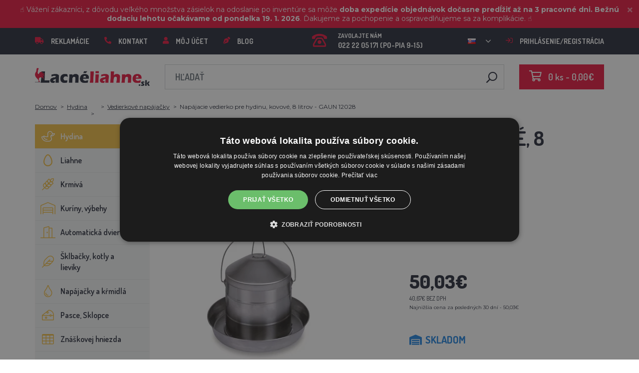

--- FILE ---
content_type: text/html; charset=utf-8
request_url: https://lacneliahne.sk/napajacie-vedierko-pre-hydinu-nerezovy-8-litrov
body_size: 30701
content:
 <!DOCTYPE html>
<!--[if IE]><![endif]-->
<!--[if IE 8 ]><html dir="ltr" lang="sk" class="ie8"><![endif]-->
<!--[if IE 9 ]><html dir="ltr" lang="sk" class="ie9"><![endif]-->
<!--[if (gt IE 9)|!(IE)]><!-->
<html dir="ltr" lang="sk">
<!--<![endif]-->
    <head>    
        <base href="https://lacneliahne.sk/" />

        <script>window.dataLayer = window.dataLayer || []; function gtag(){dataLayer.push(arguments);}</script>
<script id="code-dataLayer">gtag("event", "view_item", {"currency":"CZK","items":[{"item_id":"13529","item_name":"Nap\u00e1jacie vedierko pre hydinu, kovov\u00e9, 8 litrov - GAUN 12028","index":0,"price":"980.12","quantity":1,"item_brand":"GAUN","item_category":"Hydina","item_category2":"Nap\u00e1ja\u010dky pre hydinu","item_category3":"Vedierkov\u00e9 nap\u00e1ja\u010dky"}],"value":"980.12"});</script>
        <meta http-equiv="content-type" content="text/html; charset=UTF-8" />
        <meta http-equiv="X-UA-Compatible" content="IE=edge" />
        <meta name="viewport" content="width=device-width, initial-scale=1, shrink-to-fit=no" />
        <meta property="og:image" content="https://lacneliahne.sk/image/cachewebp/catalog/00001_GAUN/12028-200x200.webp" />
        <link href="https://lacneliahne.sk/napajacie-vedierko-pre-hydinu-nerezovy-8-litrov" rel="canonical" /><link href="https://lacneliahne.sk/image/catalog/00000001_BROED/ikona-100x100.png" rel="icon" />        <link rel="alternate" hreflang="cs-cz" href="https://lihne-inkubatory.cz/napajeci-kbelik-pro-drubez-nerezovy-8-litru" /><link rel="alternate" hreflang="hu-hu" href="https://agrofortel.hu/power-vodor-baromfi-szamara-rozsdamentes-acel-8-liter" /><link rel="alternate" hreflang="pl-pl" href="https://agrofortel.pl/wiadro-mocy-do-drobiu-stali-nierdzewnej-8-litrow" /><link rel="alternate" hreflang="ro-ro" href="https://agrofortel.ro/galeata-de-putere-pentru-pasari-de-curte-oțel-inoxidabil-8-litri" /><link rel="alternate" hreflang="cs-cz" href="https://agrofortel.cz/napajeci-kbelik-pro-drubez-nerezovy-8-litru" /><link rel="alternate" hreflang="sl-si" href="https://agrofortel.si/vedro-za-perutnino-nerjavno-jeklo-8-litrov" /><link rel="alternate" hreflang="hr-hr" href="https://agrofortel.hr/snaga-za-perad-nehrdajuci-celik-8-litara" /><link rel="alternate" hreflang="sk-sk" href="https://agrofortel.sk/napajacie-vedierko-pre-hydinu-nerezovy-8-litrov" />
        <title>Napájacie vedierko pre hydinu, kovové, 8 litrov - GAUN 12028 | LacnéLiahne.sk</title>

                
                <meta name="facebook-domain-verification" content="c3fbpnsaxa1dir61sztvwqatakmn0b" />
        <meta name="google-site-verification" content="6uBRsu52EfEoz4ci9GMAy9nvMJPSuwq4Owk1--J9DeQ" />
        
        <!-- BOOTSTRAP CSS -->
        <link rel="stylesheet" href="https://stackpath.bootstrapcdn.com/bootstrap/4.5.2/css/bootstrap.min.css" integrity="sha384-JcKb8q3iqJ61gNV9KGb8thSsNjpSL0n8PARn9HuZOnIxN0hoP+VmmDGMN5t9UJ0Z" crossorigin="anonymous">
        <!-- GOOGLE FONTS -->
        <link href="https://fonts.googleapis.com/css2?family=Dosis:wght@200;300;400;500;600;700;800&family=Montserrat:ital,wght@0,100;0,200;0,300;0,400;0,500;0,600;0,700;0,800;0,900;1,100;1,200;1,300;1,400;1,500;1,600;1,700;1,800;1,900&family=Oswald:wght@200;300;400;500;600;700&display=swap" rel="stylesheet" />
        <!-- FONT AWESOME -->
        <link rel="stylesheet" href="https://pro.fontawesome.com/releases/v5.13.0/css/all.css" integrity="sha384-IIED/eyOkM6ihtOiQsX2zizxFBphgnv1zbe1bKA+njdFzkr6cDNy16jfIKWu4FNH" crossorigin="anonymous" />
        <!-- ADDITIONAL CSS -->
        <link rel="stylesheet" href="https://cdn.jsdelivr.net/gh/fancyapps/fancybox@3.5.7/dist/jquery.fancybox.min.css" />
        <link href="//cdn.jsdelivr.net/npm/slick-carousel@1.8.1/slick/slick.css" type="text/css" rel="stylesheet" media="screen" />        <!-- THEME CSS -->
        <link href="catalog/view/theme/default/stylesheet/style-v8.css?ver=1.3" rel="stylesheet" />
                        
        <!-- JQUERY -->
        <script src="https://code.jquery.com/jquery-3.5.1.min.js" crossorigin="anonymous"></script>
        <script src="https://cdn.jsdelivr.net/npm/popper.js@1.16.1/dist/umd/popper.min.js" integrity="sha384-9/reFTGAW83EW2RDu2S0VKaIzap3H66lZH81PoYlFhbGU+6BZp6G7niu735Sk7lN" crossorigin="anonymous"></script>
        <script src="https://www.google.com/recaptcha/api.js" type="text/javascript"></script>
        
        <script>
            window.dataLayer = window.dataLayer || [];

                    </script>

                    <!-- Google Tag Manager -->
            <script>(function(w,d,s,l,i){w[l]=w[l]||[];w[l].push({'gtm.start':
            new Date().getTime(),event:'gtm.js'});var f=d.getElementsByTagName(s)[0],
            j=d.createElement(s),dl=l!='dataLayer'?'&l='+l:'';j.async=true;j.src=
            'https://www.googletagmanager.com/gtm.js?id='+i+dl;f.parentNode.insertBefore(j,f);
            })(window,document,'script','dataLayer','GTM-MNX7D9R');</script>
            <!-- End Google Tag Manager -->
        
                    <script>
                !function(f,b,e,v,n,t,s)
                {if(f.fbq)return;n=f.fbq=function(){n.callMethod?
                n.callMethod.apply(n,arguments):n.queue.push(arguments)};
                if(!f._fbq)f._fbq=n;n.push=n;n.loaded=!0;n.version='2.0';
                n.queue=[];t=b.createElement(e);t.async=!0;
                t.src=v;s=b.getElementsByTagName(e)[0];
                s.parentNode.insertBefore(t,s)}(window, document,'script',
                'https://connect.facebook.net/en_US/fbevents.js');
                fbq('init', '343381503530011');
                fbq('track', 'PageView');
            </script>
            <noscript><img height="1" width="1" style="display:none"
            src="https://www.facebook.com/tr?id=343381503530011&ev=PageView&noscript=1"
            /></noscript>
        
                <script type="application/ld+json">{"@context":"http:\/\/schema.org","@type":"WebSite","alternateName":"Lacn\u00e9Liahne.sk","sameAs":[],"publisher":{"logo":{"@type":"ImageObject","url":"https:\/\/lacneliahne.sk\/image\/catalog\/logo\/logo.png"}}}</script>
        
                    <script type="application/ld+json">
                {
                    "@context": "https://schema.org/",
                    "@type": "Product",
                    "name": "Napájacie vedierko pre hydinu, kovové, 8 litrov - GAUN 12028",
                    "image": ["https://lacneliahne.sk/image/cachewebp/catalog/00001_GAUN/12028-375x375.webp"],
                    "offers": {
                        "@type": "Offer",
                        "url": "https://lacneliahne.sk/napajacie-vedierko-pre-hydinu-nerezovy-8-litrov",
                        "priceCurrency": "EUR",
                        "price": "50.03",
                        "availability": "https://schema.org/InStock"                    }
                }
            </script>
        
        <script>
            if (typeof gtag !== 'function') {
                function gtag(){dataLayer.push(arguments);}
            }
        </script>
    
								</head>
			
    
    <body class="product-product-13529">
                    <!-- Google Tag Manager (noscript) -->
            <noscript><iframe src="https://www.googletagmanager.com/ns.html?id=GTM-MNX7D9R" height="0" width="0" style="display:none;visibility:hidden"></iframe></noscript>
            <!-- End Google Tag Manager (noscript) -->
        
                

                                    <div id="lista" data-lista_id="82fc54a471fa37d239619014da61c4b3" data-lista_position="1" style="position: relative; top: 0; ">
                    <div class="container-fluid" style="position: relative;">
                        <p data-start="0" data-end="169"><font color="#ffffff">☝️ Vážení zákazníci, z dôvodu veľkého množstva zásielok na odoslanie po inventúre sa môže <b style="">doba expedície objednávok dočasne predĺžiť až na 3 pracovné dni. Bežnú dodaciu lehotu očakávame od pondelka 19. 1. 2026</b>. Ďakujeme za pochopenie a ospravedlňujeme sa za komplikácie. ☝️</font></p>

                        <button class="close"><i class="fa fa-times"></i></button>
                    </div>
                </div>
                    
        <header>
            <div id="top">
                <div class="container">
                    <div class="row">
                        <div class="col-auto col-xl">
                            <button id="btn-header_menu" type="button" class="btn d-xl-none">
                                <i class="far fa-bars"></i>
                                <i class="far fa-times"></i>
                            </button>

                            <div id="header-menu">
                                <ul class="list-unstyled list-link">
                                                                            <li>
                                            <a href="https://lacneliahne.sk/sos">
                                                <i class="fas fa-truck"></i>Reklamácie
                                            </a>
                                        </li>
                                    
                                    <li>
                                        <a href="https://lacneliahne.sk/kontakty">
                                            <i class="fas fa-phone fa-flip-horizontal"></i>Kontakt
                                        </a>
                                    </li>

                                    <li>
                                        <a href="https://lacneliahne.sk/muj-ucet">
                                            <i class="fas fa-user"></i>Môj účet
                                        </a>
                                    </li>

                                    <li>
                                        <a href="https://lacneliahne.sk/blog">
                                            <i class="fas fa-pen-nib"></i>Blog
                                        </a>
                                    </li>
                                </ul>
                            </div>
                        </div>

                                                    <div class="col col-xl-auto">
                                <ul class="list-unstyled list-link">
                                    <li>
                                        <a href="tel:022 22 05 171" class="-call">
                                            <i class="far fa-phone-rotary"></i>
                                            <span class="m-0">Zavolajte nám</span>
                                            022 22 05 171 (PO-PIA 9-15)                                        </a>
                                    </li>
                                </ul>
                            </div>
                        
                                                    <div class="col-auto">
                                    <div id="language">
        <form action="https://lacneliahne.sk/index.php?route=common/language/language" method="post" enctype="multipart/form-data" id="form-language">
            <div class="btn-group">
                <button class="btn btn-dropdown dropdown-toggle" data-toggle="dropdown">
                                                                                                                                     
                            <img src="catalog/language/sk-sk/sk-sk.png" alt="LacnéLiahne.sk" title="LacnéLiahne.sk" />
                                                                                                                                                                                                                                                                                                                                    </button>

                <ul class="dropdown-menu">
                                            <li>
                            <button class="btn btn-link btn-block language-select" type="button" name="0">
                                <img src="catalog/language/cs-cz/cs-cz.png" alt="Líhně-inkubátory.cz" title="Líhně-inkubátory.cz" /> Líhně-inkubátory.cz
                            </button>
                        </li>
                                            <li>
                            <button class="btn btn-link btn-block language-select" type="button" name="5">
                                <img src="catalog/language/cs-cz/cs-cz.png" alt="AGROFORTEL.CZ" title="AGROFORTEL.CZ" /> AGROFORTEL.CZ
                            </button>
                        </li>
                                            <li>
                            <button class="btn btn-link btn-block language-select" type="button" name="2">
                                <img src="catalog/language/sk-sk/sk-sk.png" alt="LacnéLiahne.sk" title="LacnéLiahne.sk" /> LacnéLiahne.sk
                            </button>
                        </li>
                                            <li>
                            <button class="btn btn-link btn-block language-select" type="button" name="9">
                                <img src="catalog/language/sk-sk/sk-sk.png" alt="AGROFORTEL.sk" title="AGROFORTEL.sk" /> AGROFORTEL.sk
                            </button>
                        </li>
                                            <li>
                            <button class="btn btn-link btn-block language-select" type="button" name="1">
                                <img src="catalog/language/hu-hu/hu-hu.png" alt="AGROFORTEL.HU" title="AGROFORTEL.HU" /> AGROFORTEL.HU
                            </button>
                        </li>
                                            <li>
                            <button class="btn btn-link btn-block language-select" type="button" name="4">
                                <img src="catalog/language/ro-ro/ro-ro.png" alt="AGROFORTEL.RO" title="AGROFORTEL.RO" /> AGROFORTEL.RO
                            </button>
                        </li>
                                            <li>
                            <button class="btn btn-link btn-block language-select" type="button" name="3">
                                <img src="catalog/language/pl/pl.png" alt="AGROFORTEL.PL" title="AGROFORTEL.PL" /> AGROFORTEL.PL
                            </button>
                        </li>
                                            <li>
                            <button class="btn btn-link btn-block language-select" type="button" name="8">
                                <img src="catalog/language/hr-hr/hr-hr.png" alt="AGROFORTEL.HR" title="AGROFORTEL.HR" /> AGROFORTEL.HR
                            </button>
                        </li>
                                            <li>
                            <button class="btn btn-link btn-block language-select" type="button" name="7">
                                <img src="catalog/language/sl-SI/sl-SI.png" alt="AGROFORTEL.SI" title="AGROFORTEL.SI" /> AGROFORTEL.SI
                            </button>
                        </li>
                                    </ul>
            </div>

            <input type="hidden" name="code" value="" />
        </form>
    </div>

                            </div>
                        
                        <div class="col-auto col-account">
                            <ul class="list-unstyled list-link">
                                <li>
                                    <a href="https://lacneliahne.sk/muj-ucet">
                                                                                    <i class="far fa-sign-in"></i>Prihlásenie/registrácia
                                                                            </a>
                                </li>
                            </ul>
                        </div>
                    </div>
                </div>
            </div>

            <div class="container">
                <div class="row align-items-center">
                    <div class="col-12 col-md-auto -col-logo">
                                                    <a href="https://lacneliahne.sk/">
                                <img src="https://lacneliahne.sk/image/catalog/logo/logo.png" title="LacnéLiahne.sk" alt="LacnéLiahne.sk" class="img-fluid" />
                            </a>
                                            </div>

                    <div class="col">
                        <div id="search" class="module-search">
    <div class="input-group">
        <input type="text" name="search" class="form-control" placeholder="Hľadať" value="" />

        <span class="input-group-btn">
            <button class="btn btn-link btn-search">
                <i class="far fa-search fa-flip-horizontal"></i>
            </button>
        </span>
    </div>
</div>
                    </div>

                    <div class="col-auto">
                        <div id="cart" class="module-cart">
    <a href="https://lacneliahne.sk/index.php?route=checkout/cart">
        <i class="far fa-shopping-cart"></i><span id="cart-total">0 ks - 0,00€</span>
    </a>
</div>
                    </div>

                                    </div>
            </div>

                    </header>

    <section class="module-breadcrumb">
        <div class="container">
            <ul class="list-unstyled list-breadcrumb">
                                    <li>
                                                    <a href="https://lacneliahne.sk/">Domov</a>
                                            </li>
                                    <li>
                                                    <a href="https://lacneliahne.sk/hydina">Hydina</a>
                                            </li>
                                    <li>
                                                    <a href="https://lacneliahne.sk/index.php?route=product/category&amp;path=141"></a>
                                            </li>
                                    <li>
                                                    <a href="https://lacneliahne.sk/vedierkove-napajacky">Vedierkové napájačky</a>
                                            </li>
                                    <li>
                                                    <span>Napájacie vedierko pre hydinu, kovové, 8 litrov - GAUN 12028</span>
                                            </li>
                            </ul>
        </div>
    </section>


<div class="container -with-column_left">
    <div class="row flex-lg-nowrap">
                        <aside id="column-left" class="col-12 col-lg-auto order-1">
                    <div class="module-category">
    <button id="btn-category" type="button" class="btn btn-block btn-primary d-lg-none">
        <i class="far fa-bars"></i>Kategórie
    </button>

    <ul class="list-unstyled list-category">
                    <li id="category-120" class="-has-children">
                <a href="https://lacneliahne.sk/hydina" class="-with_icon active">
                    <i class="fal fa-duck"></i>Hydina
                </a>

                                    <div class="-submenu">
                        <div class="row">
                                                            <div class="col-sm-6">
                                    <div class="-item-subcategory">
                                        <a href="https://lacneliahne.sk/kruzky-na-hydinu">
                                            <img src="https://lacneliahne.sk/image/cachewebp/catalog/0001/krouzky-50x50.webp" alt="Krúžky na hydinu" />

                                            <span>Krúžky na hydinu</span>
                                        </a>

                                                                            </div>
                                </div>
                                                            <div class="col-sm-6">
                                    <div class="-item-subcategory">
                                        <a href="https://lacneliahne.sk/kurenie-do-kurnika">
                                            <img src="https://lacneliahne.sk/image/cachewebp/catalog/fotky/malopa/tf3079-12v-72w-topeni-s-termostatem-a-cidlem-do-kurniku-psi-boudy-50x50.webp" alt="Kúrenie do kurníka" />

                                            <span>Kúrenie do kurníka</span>
                                        </a>

                                                                            </div>
                                </div>
                                                            <div class="col-sm-6">
                                    <div class="-item-subcategory">
                                        <a href="https://lacneliahne.sk/klietky-na-odchov-hydiny">
                                            <img src="https://lacneliahne.sk/image/cachewebp/catalog/LGN60_TVKE/LGN60_TVE_transparent-50x50.webp" alt="Klietky na odchov hydiny" />

                                            <span>Klietky na odchov hydiny</span>
                                        </a>

                                                                            </div>
                                </div>
                                                            <div class="col-sm-6">
                                    <div class="-item-subcategory">
                                        <a href="https://lacneliahne.sk/pripravky-proti-cmelikom">
                                            <img src="https://lacneliahne.sk/image/cachewebp/catalog/00000001_BROED/01_ENERGYS/kat/rebel-cmelikostop-na-hubeni-cmeliku-u-slepic-drubeze-holubu-a-ptactva-5-l-postriku-50x50.webp" alt="Prípravky proti čmelíkom" />

                                            <span>Prípravky proti čmelíkom</span>
                                        </a>

                                                                            </div>
                                </div>
                                                            <div class="col-sm-6">
                                    <div class="-item-subcategory">
                                        <a href="https://lacneliahne.sk/prepravne-boxy-pre-hydinu">
                                            <img src="https://lacneliahne.sk/image/cachewebp/catalog/boxy/nizky-50x50.webp" alt="Prepravné boxy na hydinu" />

                                            <span>Prepravné boxy na hydinu</span>
                                        </a>

                                                                            </div>
                                </div>
                                                            <div class="col-sm-6">
                                    <div class="-item-subcategory">
                                        <a href="https://lacneliahne.sk/nevodive-siete-pre-hydinu">
                                            <img src="https://lacneliahne.sk/image/cachewebp/catalog/sit_12/1-50x50.webp" alt="Nevodivé siete pre hydinu" />

                                            <span>Nevodivé siete pre hydinu</span>
                                        </a>

                                                                            </div>
                                </div>
                                                    </div>
                    </div>
                            </li>
                    <li id="category-20" class="-has-children">
                <a href="https://lacneliahne.sk/liahne-novej-generacie" class="-with_icon">
                    <i class="far fa-egg"></i>Liahne
                </a>

                                    <div class="-submenu">
                        <div class="row">
                                                            <div class="col-sm-6">
                                    <div class="-item-subcategory">
                                        <a href="https://lacneliahne.sk/liahne-covatutto">
                                            <img src="https://lacneliahne.sk/image/cachewebp/catalog/NOVI-1960A5S00/Novital-Covatutto-162-Digitale-50x50.webp" alt="Liahne COVATUTTO" />

                                            <span>Liahne COVATUTTO</span>
                                        </a>

                                                                            </div>
                                </div>
                                                            <div class="col-sm-6">
                                    <div class="-item-subcategory">
                                        <a href="https://lacneliahne.sk/liahne-covina">
                                            <img src="https://lacneliahne.sk/image/cachewebp/catalog/lihne/automaticka-digitalni-lihen-kurat-drubeze-covina-super-24-s-dolihni-doprava-zdarma-60-50x50.webp" alt="Liahne COVINA" />

                                            <span>Liahne COVINA</span>
                                        </a>

                                                                            </div>
                                </div>
                                                            <div class="col-sm-6">
                                    <div class="-item-subcategory">
                                        <a href="https://lacneliahne.sk/liahne-wq-s-regulaciou-vlhkosti">
                                            <img src="https://lacneliahne.sk/image/cachewebp/catalog/WQ/72983511_542869586510442_115937522554503168_n-50x50.webp" alt="Plne automatické liahne AGROFORTEL WQ" />

                                            <span>Plne automatické liahne AGROFORTEL WQ</span>
                                        </a>

                                                                            </div>
                                </div>
                                                            <div class="col-sm-6">
                                    <div class="-item-subcategory">
                                        <a href="https://lacneliahne.sk/plne-automaticke-liahne-eco-profi">
                                            <img src="https://lacneliahne.sk/image/cachewebp/catalog/EU-PROFI-20-G/egg-incubator-eu-profi-G-20-1-50x50.webp" alt="Plne automatické liahne ECO-PROFI" />

                                            <span>Plne automatické liahne ECO-PROFI</span>
                                        </a>

                                                                            </div>
                                </div>
                                                            <div class="col-sm-6">
                                    <div class="-item-subcategory">
                                        <a href="https://lacneliahne.sk/liahne-agrofortel-yz">
                                            <img src="https://lacneliahne.sk/image/cachewebp/catalog/H120/3-50x50.webp" alt="Liahne AGROFORTEL YZ" />

                                            <span>Liahne AGROFORTEL YZ</span>
                                        </a>

                                                                            </div>
                                </div>
                                                            <div class="col-sm-6">
                                    <div class="-item-subcategory">
                                        <a href="https://lacneliahne.sk/liahne-proegg-by-agrofortel">
                                            <img src="https://lacneliahne.sk/image/cachewebp/catalog/PH-100%20M/PH-100_M_GUGULLI-50x50.webp" alt="Liahne ProEGG by AGROFORTEL" />

                                            <span>Liahne ProEGG by AGROFORTEL</span>
                                        </a>

                                                                            </div>
                                </div>
                                                            <div class="col-sm-6">
                                    <div class="-item-subcategory">
                                        <a href="https://lacneliahne.sk/liahne-brinsea">
                                            <img src="https://lacneliahne.sk/image/cachewebp/catalog/00000001_BROED/01_ENERGYS/brinsea-50x50.webp" alt="Liahne Brinsea" />

                                            <span>Liahne Brinsea</span>
                                        </a>

                                                                                    <p><a href="https://lacneliahne.sk/nahradne-diely-brinsea">Náhradné diely Brinsea</a></p>
                                                                            </div>
                                </div>
                                                            <div class="col-sm-6">
                                    <div class="-item-subcategory">
                                        <a href="https://lacneliahne.sk/liahne-pre-hydinu">
                                            <img src="https://lacneliahne.sk/image/cachewebp/catalog/yz32s/automaticka-digitalni-lihen-yz32s-s-dolihni-vlhkomerem-a-led-drzaky-doprava-zdarma-pro-32-vajec-a6471-50x50.webp" alt="Liahne pre hydinu" />

                                            <span>Liahne pre hydinu</span>
                                        </a>

                                                                            </div>
                                </div>
                                                            <div class="col-sm-6">
                                    <div class="-item-subcategory">
                                        <a href="https://lacneliahne.sk/nahradne-diely-pre-liahne">
                                            <img src="https://lacneliahne.sk/image/cachewebp/catalog/lihne/poloautomaticka-digitalni-lihen-kurat-drubeze-covina-super-24-s-dolihni-doprava-zdarma-a5887-50x50.webp" alt="Náhradné diely pre liahne" />

                                            <span>Náhradné diely pre liahne</span>
                                        </a>

                                                                            </div>
                                </div>
                                                            <div class="col-sm-6">
                                    <div class="-item-subcategory">
                                        <a href="https://lacneliahne.sk/skusacky">
                                            <img src="https://lacneliahne.sk/image/cachewebp/catalog/prosvecovacky/prosvecovacka-vajec-river-15w-51-50x50.webp" alt="Prehliadačky vajec" />

                                            <span>Prehliadačky vajec</span>
                                        </a>

                                                                            </div>
                                </div>
                                                    </div>
                    </div>
                            </li>
                    <li id="category-266" class="-has-children">
                <a href="https://lacneliahne.sk/krmiva-a-krmne-smesi" class="-with_icon">
                    <i class="fal fa-regular fa-wheat"></i>Krmivá
                </a>

                                    <div class="-submenu">
                        <div class="row">
                                                            <div class="col-sm-6">
                                    <div class="-item-subcategory">
                                        <a href="https://lacneliahne.sk/doplnkove-krmivo">
                                            <img src="https://lacneliahne.sk/image/cachewebp/catalog/001_BENEFEED/aquamid-karnivit-drubez-500ml-50x50.webp" alt="Doplnkové krmivo, vitamíny, minerály" />

                                            <span>Doplnkové krmivo, vitamíny, minerály</span>
                                        </a>

                                                                            </div>
                                </div>
                                                            <div class="col-sm-6">
                                    <div class="-item-subcategory">
                                        <a href="https://lacneliahne.sk/krmiva-pre-morky">
                                            <img src="https://lacneliahne.sk/image/cachewebp/catalog/fotky/Energys/all/83204%20bez%20pozadí-50x50.webp" alt="Krmivá pre morky" />

                                            <span>Krmivá pre morky</span>
                                        </a>

                                                                            </div>
                                </div>
                                                            <div class="col-sm-6">
                                    <div class="-item-subcategory">
                                        <a href="https://lacneliahne.sk/krmiva-pre-sparkatu-zver">
                                            <img src="https://lacneliahne.sk/image/cachewebp/catalog/000000000001_BAZAR/premin%20myslivecká-50x50.webp" alt="Krmivá pre špárkatú zver" />

                                            <span>Krmivá pre špárkatú zver</span>
                                        </a>

                                                                            </div>
                                </div>
                                                            <div class="col-sm-6">
                                    <div class="-item-subcategory">
                                        <a href="https://lacneliahne.sk/krmne-suroviny">
                                            <img src="https://lacneliahne.sk/image/cachewebp/catalog/00000001_BROED/01_ENERGYS/DEHEU_CzechUniversal_25000g_3DBLB_2D1_STD_bez%20pozadi-50x50.webp" alt="Kŕmne suroviny" />

                                            <span>Kŕmne suroviny</span>
                                        </a>

                                                                            </div>
                                </div>
                                                            <div class="col-sm-6">
                                    <div class="-item-subcategory">
                                        <a href="https://lacneliahne.sk/lizy">
                                            <img src="https://lacneliahne.sk/image/cachewebp/catalog/_feed/a/ac76b19a647c589c7d2b7a724ca4bec6-50x50.webp" alt="Lizy" />

                                            <span>Lizy</span>
                                        </a>

                                                                            </div>
                                </div>
                                                            <div class="col-sm-6">
                                    <div class="-item-subcategory">
                                        <a href="https://lacneliahne.sk/krmivo-pre-kraliky">
                                            <img src="https://lacneliahne.sk/image/cachewebp/catalog/00000001_BROED/01_ENERGYS/kat/kralici-50x50.webp" alt="Krmivo pre králiky" />

                                            <span>Krmivo pre králiky</span>
                                        </a>

                                                                            </div>
                                </div>
                                                            <div class="col-sm-6">
                                    <div class="-item-subcategory">
                                        <a href="https://lacneliahne.sk/krmiva-pre-nosnice">
                                            <img src="https://lacneliahne.sk/image/cachewebp/catalog/00000001_BROED/01_ENERGYS/kat/nosnice-50x50.webp" alt="Krmivá pre nosnice" />

                                            <span>Krmivá pre nosnice</span>
                                        </a>

                                                                            </div>
                                </div>
                                                            <div class="col-sm-6">
                                    <div class="-item-subcategory">
                                        <a href="https://lacneliahne.sk/krmiva-pre-hydinu">
                                            <img src="https://lacneliahne.sk/image/cachewebp/catalog/00000001_BROED/01_ENERGYS/kat/drubez-50x50.webp" alt="Krmivá pre hydinu" />

                                            <span>Krmivá pre hydinu</span>
                                        </a>

                                                                            </div>
                                </div>
                                                            <div class="col-sm-6">
                                    <div class="-item-subcategory">
                                        <a href="https://lacneliahne.sk/krmiva-pre-bazanty-a-prepelice">
                                            <img src="https://lacneliahne.sk/image/cachewebp/catalog/00000001_BROED/01_ENERGYS/kat/smes-50x50.webp" alt="Krmivá pre bažanty a prepelice" />

                                            <span>Krmivá pre bažanty a prepelice</span>
                                        </a>

                                                                            </div>
                                </div>
                                                            <div class="col-sm-6">
                                    <div class="-item-subcategory">
                                        <a href="https://lacneliahne.sk/krmiva-pre-pstrosy-a-holuby">
                                            <img src="https://lacneliahne.sk/image/cachewebp/catalog/00000001_BROED/01_ENERGYS/kat/smes-50x50.webp" alt="Krmivá pre pštrosy a holuby" />

                                            <span>Krmivá pre pštrosy a holuby</span>
                                        </a>

                                                                            </div>
                                </div>
                                                            <div class="col-sm-6">
                                    <div class="-item-subcategory">
                                        <a href="https://lacneliahne.sk/krmiva-pre-osipane">
                                            <img src="https://lacneliahne.sk/image/cachewebp/catalog/00000001_BROED/01_ENERGYS/kat/New_4133024_X_DEHEU_Prasata_25000g_3DBLB_2D1_STD_bez%20pozadi-50x50.webp" alt="Krmivá pre ošípané" />

                                            <span>Krmivá pre ošípané</span>
                                        </a>

                                                                            </div>
                                </div>
                                                            <div class="col-sm-6">
                                    <div class="-item-subcategory">
                                        <a href="https://lacneliahne.sk/krmiva-pre-prezuvavce">
                                            <img src="https://lacneliahne.sk/image/cachewebp/catalog/00000001_BROED/01_ENERGYS/kat/4133024_X_DEHEU_SKOT_25000g_3DBLB_2D1_STD-50x50.webp" alt="Krmivá pre prežúvavce" />

                                            <span>Krmivá pre prežúvavce</span>
                                        </a>

                                                                            </div>
                                </div>
                                                            <div class="col-sm-6">
                                    <div class="-item-subcategory">
                                        <a href="https://lacneliahne.sk/krmiva-pre-hlodavce">
                                            <img src="https://lacneliahne.sk/image/cachewebp/catalog/00000001_BROED/01_ENERGYS/kat/smes-3-50x50.webp" alt="Krmivá pre hlodavce" />

                                            <span>Krmivá pre hlodavce</span>
                                        </a>

                                                                            </div>
                                </div>
                                                            <div class="col-sm-6">
                                    <div class="-item-subcategory">
                                        <a href="https://lacneliahne.sk/krmiva-pre-kone">
                                            <img src="https://lacneliahne.sk/image/cachewebp/catalog/00000001_BROED/01_ENERGYS/kat/2020%20DH_CZ_Universal_25000g_3DBLB_2D1_STDpruhledne_pozadi-50x50.webp" alt="Krmivá pre kone" />

                                            <span>Krmivá pre kone</span>
                                        </a>

                                                                            </div>
                                </div>
                                                            <div class="col-sm-6">
                                    <div class="-item-subcategory">
                                        <a href="https://lacneliahne.sk/krmiva-pre-ryby">
                                            <img src="https://lacneliahne.sk/image/cachewebp/catalog/00000001_BROED/01_ENERGYS/kat/2020%20DH_CZ_Universal_25000g_3DBLB_2D1_STDpruhledne_pozadi-50x50.webp" alt="Krmivá pre ryby" />

                                            <span>Krmivá pre ryby</span>
                                        </a>

                                                                            </div>
                                </div>
                                                            <div class="col-sm-6">
                                    <div class="-item-subcategory">
                                        <a href="https://lacneliahne.sk/krmivo-po-exspiraci">
                                            <img src="https://lacneliahne.sk/image/cachewebp/catalog/000000000001_BAZAR/bazant-maxi-50x50.webp" alt="Krmivo po exspiraci" />

                                            <span>Krmivo po exspiraci</span>
                                        </a>

                                                                            </div>
                                </div>
                                                    </div>
                    </div>
                            </li>
                    <li id="category-68" class="-has-children">
                <a href="https://lacneliahne.sk/drevene-kuriny" class="-with_icon">
                    <i class="fal fa-warehouse"></i>Kuríny, výbehy
                </a>

                                    <div class="-submenu">
                        <div class="row">
                                                            <div class="col-sm-6">
                                    <div class="-item-subcategory">
                                        <a href="https://lacneliahne.sk/kuriny">
                                            <img src="https://lacneliahne.sk/image/cachewebp/catalog/51072/dreveny-kurnik-rim-s-pozinkovanou-sitovinou-a-zasobnikem-2000x810x1160mm-121-50x50.webp" alt="Kuríny a husníky" />

                                            <span>Kuríny a husníky</span>
                                        </a>

                                                                            </div>
                                </div>
                                                            <div class="col-sm-6">
                                    <div class="-item-subcategory">
                                        <a href="https://lacneliahne.sk/vonkajsie-vybehy">
                                            <img src="https://lacneliahne.sk/image/cachewebp/catalog/PRISLUSENSTVI/vybehy/61211-2-50x50.webp" alt="Vonkajšie výbehy a klietky" />

                                            <span>Vonkajšie výbehy a klietky</span>
                                        </a>

                                                                            </div>
                                </div>
                                                            <div class="col-sm-6">
                                    <div class="-item-subcategory">
                                        <a href="https://lacneliahne.sk/drevene-kurniky-bez-vybehu">
                                            <img src="https://lacneliahne.sk/image/cachewebp/catalog/129/1-50x50.webp" alt="Drevené kurníky bez výbehu" />

                                            <span>Drevené kurníky bez výbehu</span>
                                        </a>

                                                                            </div>
                                </div>
                                                            <div class="col-sm-6">
                                    <div class="-item-subcategory">
                                        <a href="https://lacneliahne.sk/drevene-kurniky-s-vybehom">
                                            <img src="https://lacneliahne.sk/image/cachewebp/catalog/RHODOS/Snímek%20obrazovky%202020-04-08%20v 21.15.28-50x50.webp" alt="Drevené kurníky s výbehom" />

                                            <span>Drevené kurníky s výbehom</span>
                                        </a>

                                                                            </div>
                                </div>
                                                            <div class="col-sm-6">
                                    <div class="-item-subcategory">
                                        <a href="https://lacneliahne.sk/kurniky-z-hpl-laminatu">
                                            <img src="https://lacneliahne.sk/image/cachewebp/catalog/_feed/a/a52ea7e0905f1fb9debda235be62bf88-50x50.webp" alt="Kurníky z HPL laminátu" />

                                            <span>Kurníky z HPL laminátu</span>
                                        </a>

                                                                            </div>
                                </div>
                                                            <div class="col-sm-6">
                                    <div class="-item-subcategory">
                                        <a href="https://lacneliahne.sk/kurniky-z-eko-plastu">
                                            <img src="https://lacneliahne.sk/image/cachewebp/catalog/MINSK/1-50x50.webp" alt="Kurníky z EKO plastu" />

                                            <span>Kurníky z EKO plastu</span>
                                        </a>

                                                                            </div>
                                </div>
                                                            <div class="col-sm-6">
                                    <div class="-item-subcategory">
                                        <a href="https://lacneliahne.sk/husniky">
                                            <img src="https://lacneliahne.sk/image/cachewebp/catalog/JIHLAVA/1-50x50.webp" alt="Husníky" />

                                            <span>Husníky</span>
                                        </a>

                                                                            </div>
                                </div>
                                                    </div>
                    </div>
                            </li>
                    <li id="category-91" class="-has-children">
                <a href="https://lacneliahne.sk/automaticka-dvirka" class="-with_icon">
                    <i class="fal fa-door-open"></i>Automatická dvierka
                </a>

                                    <div class="-submenu">
                        <div class="row">
                                                            <div class="col-sm-6">
                                    <div class="-item-subcategory">
                                        <a href="https://lacneliahne.sk/automaticke-dvierka-agrofortel">
                                            <img src="https://lacneliahne.sk/image/cachewebp/catalog/Dvirka6/1-50x50.webp" alt="Automatické dvierka AGROFORTEL" />

                                            <span>Automatické dvierka AGROFORTEL</span>
                                        </a>

                                                                            </div>
                                </div>
                                                            <div class="col-sm-6">
                                    <div class="-item-subcategory">
                                        <a href="https://lacneliahne.sk/automaticke-dvierka-brinsea">
                                            <img src="https://lacneliahne.sk/image/cachewebp/catalog/Brin/131-50x50.webp" alt="Automatické dvierka BRINSEA" />

                                            <span>Automatické dvierka BRINSEA</span>
                                        </a>

                                                                            </div>
                                </div>
                                                            <div class="col-sm-6">
                                    <div class="-item-subcategory">
                                        <a href="https://lacneliahne.sk/automaticke-dvierka-poultry-kit">
                                            <img src="https://lacneliahne.sk/image/cachewebp/catalog/poultry_kit/PK_4-50x50.webp" alt="Automatické dvierka POULTRY KIT" />

                                            <span>Automatické dvierka POULTRY KIT</span>
                                        </a>

                                                                            </div>
                                </div>
                                                            <div class="col-sm-6">
                                    <div class="-item-subcategory">
                                        <a href="https://lacneliahne.sk/automaticke-dvierka-jost-technik">
                                            <img src="https://lacneliahne.sk/image/cachewebp/catalog/_feed/f/f22545b4392be58cddea7561ea3a3bcd-50x50.webp" alt="Automatické dvierka JOST TECHNIK" />

                                            <span>Automatické dvierka JOST TECHNIK</span>
                                        </a>

                                                                            </div>
                                </div>
                                                            <div class="col-sm-6">
                                    <div class="-item-subcategory">
                                        <a href="https://lacneliahne.sk/automaticke-dvierka-kerbl">
                                            <img src="https://lacneliahne.sk/image/cachewebp/catalog/_feed/e/e2ccfbaaa9bfb73547e25938f3bf6e7c-50x50.webp" alt="Automatické dvierka KERBL" />

                                            <span>Automatické dvierka KERBL</span>
                                        </a>

                                                                            </div>
                                </div>
                                                            <div class="col-sm-6">
                                    <div class="-item-subcategory">
                                        <a href="https://lacneliahne.sk/automaticke-dvierka-chicken-guard">
                                            <img src="https://lacneliahne.sk/image/cachewebp/catalog/_feed/7/73aa94e26bbb24995cd1ed6d36e80a3f-50x50.webp" alt="Automatické dvierka CHICKEN GUARD" />

                                            <span>Automatické dvierka CHICKEN GUARD</span>
                                        </a>

                                                                            </div>
                                </div>
                                                    </div>
                    </div>
                            </li>
                    <li id="category-66" class="-has-children">
                <a href="https://lacneliahne.sk/sklbacky-pariace-kotly" class="-with_icon">
                    <i class="fal fa-feather"></i>Šklbačky, kotly a lieviky
                </a>

                                    <div class="-submenu">
                        <div class="row">
                                                            <div class="col-sm-6">
                                    <div class="-item-subcategory">
                                        <a href="https://lacneliahne.sk/bubnove-sklbacky-na-hydinu">
                                            <img src="https://lacneliahne.sk/image/cachewebp/catalog/skubacka_l/1-50x50.webp" alt="Bubnové šklbačky perie" />

                                            <span>Bubnové šklbačky perie</span>
                                        </a>

                                                                            </div>
                                </div>
                                                            <div class="col-sm-6">
                                    <div class="-item-subcategory">
                                        <a href="https://lacneliahne.sk/sklbacka-na-vrtacku">
                                            <img src="https://lacneliahne.sk/image/cachewebp/catalog/_feed/c/c248bf26d9dc85350230fad38ecbad16-50x50.webp" alt="Škubačky na vŕtačku" />

                                            <span>Škubačky na vŕtačku</span>
                                        </a>

                                                                            </div>
                                </div>
                                                            <div class="col-sm-6">
                                    <div class="-item-subcategory">
                                        <a href="https://lacneliahne.sk/kotly-na-sparovanie-hydiny">
                                            <img src="https://lacneliahne.sk/image/cachewebp/catalog/00000001_BROED/01_ENERGYS/kotel70/WechatIMG250-50x50.webp" alt="Kotly na sparovania hydiny" />

                                            <span>Kotly na sparovania hydiny</span>
                                        </a>

                                                                            </div>
                                </div>
                                                            <div class="col-sm-6">
                                    <div class="-item-subcategory">
                                        <a href="https://lacneliahne.sk/porazacie-vedra">
                                            <img src="https://lacneliahne.sk/image/cachewebp/catalog/trychtyre/Snímek%20obrazovky%202019-10-15%20v 17.02.55-50x50.webp" alt="Porážacie vedra" />

                                            <span>Porážacie vedra</span>
                                        </a>

                                                                            </div>
                                </div>
                                                            <div class="col-sm-6">
                                    <div class="-item-subcategory">
                                        <a href="https://lacneliahne.sk/prislusenstvo-na-sklbanie">
                                            <img src="https://lacneliahne.sk/image/cachewebp/catalog/_feed/6/6e83862184df53bfa45d89c63015040f-50x50.webp" alt="Príslušenstvo na šklbanie" />

                                            <span>Príslušenstvo na šklbanie</span>
                                        </a>

                                                                            </div>
                                </div>
                                                            <div class="col-sm-6">
                                    <div class="-item-subcategory">
                                        <a href="https://lacneliahne.sk/kvalitny-sklbaci-vosk">
                                            <img src="https://lacneliahne.sk/image/cachewebp/catalog/PRISLUSENSTVI/skubaci_vosk-50x50.webp" alt="Šklbací vosk" />

                                            <span>Šklbací vosk</span>
                                        </a>

                                                                            </div>
                                </div>
                                                    </div>
                    </div>
                            </li>
                    <li id="category-71" class="-has-children">
                <a href="https://lacneliahne.sk/krmidla-napajacky" class="-with_icon">
                    <i class="fal fa-tint"></i>Napájačky a kŕmidlá
                </a>

                                    <div class="-submenu">
                        <div class="row">
                                                            <div class="col-sm-6">
                                    <div class="-item-subcategory">
                                        <a href="https://lacneliahne.sk/krmdila-pre-hydinu">
                                            <img src="https://lacneliahne.sk/image/cachewebp/catalog/001_BENEFEED/kruh-50x50.webp" alt="Kŕmidlá" />

                                            <span>Kŕmidlá</span>
                                        </a>

                                                                            </div>
                                </div>
                                                            <div class="col-sm-6">
                                    <div class="-item-subcategory">
                                        <a href="https://lacneliahne.sk/napajacky">
                                            <img src="https://lacneliahne.sk/image/cachewebp/catalog/1GAUN/226-030_600x600-50x50.webp" alt="Napájačky" />

                                            <span>Napájačky</span>
                                        </a>

                                                                                    <p><a href="https://lacneliahne.sk/loptove-napajacky-pre-kone-a-dobytok">Loptové napájačky pre kone a dobytok</a></p>
                                                                            </div>
                                </div>
                                                    </div>
                    </div>
                            </li>
                    <li id="category-110" class="-has-children">
                <a href="https://lacneliahne.sk/pasce-sklopce" class="-with_icon">
                    <i class="fal fa-cheese-swiss"></i>Pasce, Sklopce
                </a>

                                    <div class="-submenu">
                        <div class="row">
                                                            <div class="col-sm-6">
                                    <div class="-item-subcategory">
                                        <a href="https://lacneliahne.sk/navnady-do-pasce">
                                            <img src="https://lacneliahne.sk/image/cache/catalog/piktogramy/navnada-50x50.gif" alt="Návnady do pasce" />

                                            <span>Návnady do pasce</span>
                                        </a>

                                                                            </div>
                                </div>
                                                            <div class="col-sm-6">
                                    <div class="-item-subcategory">
                                        <a href="https://lacneliahne.sk/obchody-so-psami">
                                            <img src="https://lacneliahne.sk/image/cache/catalog/piktogramy/sklopce/pes-50x50.gif" alt="Obchody so psami" />

                                            <span>Obchody so psami</span>
                                        </a>

                                                                            </div>
                                </div>
                                                            <div class="col-sm-6">
                                    <div class="-item-subcategory">
                                        <a href="https://lacneliahne.sk/pachove-odpudzovace">
                                            <img src="https://lacneliahne.sk/image/cache/catalog/piktogramy/odpuzovace-50x50.gif" alt="Odpudzovače" />

                                            <span>Odpudzovače</span>
                                        </a>

                                                                                    <p><a href="https://lacneliahne.sk/pachove-odpudzovace-1">Pachové odpudzovače</a>, <a href="https://lacneliahne.sk/pachovia">Pachovia</a>, <a href="https://lacneliahne.sk/ultrazvukove">Ultrazvukové</a></p>
                                                                            </div>
                                </div>
                                                            <div class="col-sm-6">
                                    <div class="-item-subcategory">
                                        <a href="https://lacneliahne.sk/pasc-na-bobry">
                                            <img src="https://lacneliahne.sk/image/cache/catalog/piktogramy/bobr-nutrie-50x50.gif" alt="Pasc na bobry" />

                                            <span>Pasc na bobry</span>
                                        </a>

                                                                            </div>
                                </div>
                                                            <div class="col-sm-6">
                                    <div class="-item-subcategory">
                                        <a href="https://lacneliahne.sk/pasce-na-krysy">
                                            <img src="https://lacneliahne.sk/image/cache/catalog/piktogramy/krysa-50x50.gif" alt="Pasce na krysy" />

                                            <span>Pasce na krysy</span>
                                        </a>

                                                                            </div>
                                </div>
                                                            <div class="col-sm-6">
                                    <div class="-item-subcategory">
                                        <a href="https://lacneliahne.sk/pasce-na-mysi">
                                            <img src="https://lacneliahne.sk/image/cache/catalog/piktogramy/sklopce/myš-50x50.gif" alt="Pasce na myši" />

                                            <span>Pasce na myši</span>
                                        </a>

                                                                            </div>
                                </div>
                                                            <div class="col-sm-6">
                                    <div class="-item-subcategory">
                                        <a href="https://lacneliahne.sk/past-na-hlodavce">
                                            <img src="https://lacneliahne.sk/image/cache/catalog/piktogramy/sklopce/hlodavci-50x50.gif" alt="Pasti na hlodavce" />

                                            <span>Pasti na hlodavce</span>
                                        </a>

                                                                            </div>
                                </div>
                                                            <div class="col-sm-6">
                                    <div class="-item-subcategory">
                                        <a href="https://lacneliahne.sk/past-na-krtky-hryzce-a-hrabose">
                                            <img src="https://lacneliahne.sk/image/cache/catalog/piktogramy/krtek-50x50.gif" alt="Pasti na krtky, hryzce a hraboše" />

                                            <span>Pasti na krtky, hryzce a hraboše</span>
                                        </a>

                                                                            </div>
                                </div>
                                                            <div class="col-sm-6">
                                    <div class="-item-subcategory">
                                        <a href="https://lacneliahne.sk/predajne-pre-kuny">
                                            <img src="https://lacneliahne.sk/image/cache/catalog/piktogramy/sklopce/kuna-50x50.gif" alt="Predajne pre kuny" />

                                            <span>Predajne pre kuny</span>
                                        </a>

                                                                            </div>
                                </div>
                                                            <div class="col-sm-6">
                                    <div class="-item-subcategory">
                                        <a href="https://lacneliahne.sk/sklopca-na-kraliky-zajace">
                                            <img src="https://lacneliahne.sk/image/cache/catalog/piktogramy/sklopce/zajic-50x50.gif" alt="Sklopca na králiky, zajace" />

                                            <span>Sklopca na králiky, zajace</span>
                                        </a>

                                                                            </div>
                                </div>
                                                            <div class="col-sm-6">
                                    <div class="-item-subcategory">
                                        <a href="https://lacneliahne.sk/sklopca-na-lisky">
                                            <img src="https://lacneliahne.sk/image/cache/catalog/piktogramy/sklopce/liska-50x50.gif" alt="Sklopca na líšky" />

                                            <span>Sklopca na líšky</span>
                                        </a>

                                                                            </div>
                                </div>
                                                            <div class="col-sm-6">
                                    <div class="-item-subcategory">
                                        <a href="https://lacneliahne.sk/sklopca-na-macky">
                                            <img src="https://lacneliahne.sk/image/cache/catalog/piktogramy/kocka-50x50.gif" alt="Sklopca na mačky" />

                                            <span>Sklopca na mačky</span>
                                        </a>

                                                                            </div>
                                </div>
                                                            <div class="col-sm-6">
                                    <div class="-item-subcategory">
                                        <a href="https://lacneliahne.sk/sklopca-na-tchore">
                                            <img src="https://lacneliahne.sk/image/cache/catalog/piktogramy/sklopce/tchor-50x50.gif" alt="Sklopca na tchore" />

                                            <span>Sklopca na tchore</span>
                                        </a>

                                                                            </div>
                                </div>
                                                            <div class="col-sm-6">
                                    <div class="-item-subcategory">
                                        <a href="https://lacneliahne.sk/sklopca-na-vydry">
                                            <img src="https://lacneliahne.sk/image/cache/catalog/piktogramy/vydra-50x50.gif" alt="Sklopca na vydry" />

                                            <span>Sklopca na vydry</span>
                                        </a>

                                                                            </div>
                                </div>
                                                            <div class="col-sm-6">
                                    <div class="-item-subcategory">
                                        <a href="https://lacneliahne.sk/gombiky-na-jazvecoch">
                                            <img src="https://lacneliahne.sk/image/cache/catalog/piktogramy/jezevec-50x50.gif" alt="Sklopce na jazvecov" />

                                            <span>Sklopce na jazvecov</span>
                                        </a>

                                                                            </div>
                                </div>
                                                            <div class="col-sm-6">
                                    <div class="-item-subcategory">
                                        <a href="https://lacneliahne.sk/sklopce-na-lasicky">
                                            <img src="https://lacneliahne.sk/image/cache/catalog/piktogramy/sklopce/lasicka-50x50.gif" alt="Sklopce na lasičky" />

                                            <span>Sklopce na lasičky</span>
                                        </a>

                                                                            </div>
                                </div>
                                                            <div class="col-sm-6">
                                    <div class="-item-subcategory">
                                        <a href="https://lacneliahne.sk/sklopce-na-nutrie">
                                            <img src="https://lacneliahne.sk/image/cache/catalog/piktogramy/bobr-nutrie-50x50.gif" alt="Sklopce na nutrie" />

                                            <span>Sklopce na nutrie</span>
                                        </a>

                                                                            </div>
                                </div>
                                                            <div class="col-sm-6">
                                    <div class="-item-subcategory">
                                        <a href="https://lacneliahne.sk/sklopce-na-potkany">
                                            <img src="https://lacneliahne.sk/image/cache/catalog/piktogramy/sklopce/potkan-50x50.gif" alt="Sklopce na potkany" />

                                            <span>Sklopce na potkany</span>
                                        </a>

                                                                            </div>
                                </div>
                                                            <div class="col-sm-6">
                                    <div class="-item-subcategory">
                                        <a href="https://lacneliahne.sk/gombiky-pre-odvaznych">
                                            <img src="https://lacneliahne.sk/image/cache/catalog/piktogramy/sklopce/hrabos-50x50.gif" alt="Sklopce pre hraboše" />

                                            <span>Sklopce pre hraboše</span>
                                        </a>

                                                                            </div>
                                </div>
                                                    </div>
                    </div>
                            </li>
                    <li id="category-103" class="-has-children">
                <a href="https://lacneliahne.sk/znaskove-hniezda" class="-with_icon">
                    <i class="fal fa-table"></i>Znáškovej hniezda
                </a>

                                    <div class="-submenu">
                        <div class="row">
                                                            <div class="col-sm-6">
                                    <div class="-item-subcategory">
                                        <a href="https://lacneliahne.sk/plastove-znaskove-hniezda">
                                            <img src="https://lacneliahne.sk/image/cachewebp/catalog/PRISLUSENSTVI/hnizda/1-50x50.webp" alt="Plastové znáškové hniezda" />

                                            <span>Plastové znáškové hniezda</span>
                                        </a>

                                                                            </div>
                                </div>
                                                            <div class="col-sm-6">
                                    <div class="-item-subcategory">
                                        <a href="https://lacneliahne.sk/kovove-znaskove-hniezda">
                                            <img src="https://lacneliahne.sk/image/cachewebp/catalog/GAUN/10150-50x50.webp" alt="Kovové znáškové hniezda" />

                                            <span>Kovové znáškové hniezda</span>
                                        </a>

                                                                            </div>
                                </div>
                                                            <div class="col-sm-6">
                                    <div class="-item-subcategory">
                                        <a href="https://lacneliahne.sk/kosiky-do-znaskovych-hniezd">
                                            <img src="https://lacneliahne.sk/image/cachewebp/catalog/00000001_BROED/01_ENERGYS/10137-50x50.webp" alt="Košíky do znáškových hniezd" />

                                            <span>Košíky do znáškových hniezd</span>
                                        </a>

                                                                            </div>
                                </div>
                                                            <div class="col-sm-6">
                                    <div class="-item-subcategory">
                                        <a href="https://lacneliahne.sk/znaskove-hniezda-na-nozickach">
                                            <img src="https://lacneliahne.sk/image/cachewebp/catalog/0000001_AGFTEL/001GAUN/10128-50x50.webp" alt="Znáškové hniezda na nožičkách" />

                                            <span>Znáškové hniezda na nožičkách</span>
                                        </a>

                                                                            </div>
                                </div>
                                                            <div class="col-sm-6">
                                    <div class="-item-subcategory">
                                        <a href="https://lacneliahne.sk/vnutorne-znaskove-hniezda">
                                            <img src="https://lacneliahne.sk/image/cachewebp/catalog/00001_GAUN/CE-50x50.webp" alt="Vnútorné znáškové hniezda" />

                                            <span>Vnútorné znáškové hniezda</span>
                                        </a>

                                                                            </div>
                                </div>
                                                            <div class="col-sm-6">
                                    <div class="-item-subcategory">
                                        <a href="https://lacneliahne.sk/vonkajsie-znaskove-hniezda">
                                            <img src="https://lacneliahne.sk/image/cachewebp/catalog/0001/st_1-50x50.webp" alt="Vonkajšie znáškové hniezda" />

                                            <span>Vonkajšie znáškové hniezda</span>
                                        </a>

                                                                            </div>
                                </div>
                                                            <div class="col-sm-6">
                                    <div class="-item-subcategory">
                                        <a href="https://lacneliahne.sk/prislusenstvo-k-znaskovym-hniezdam">
                                            <img src="https://lacneliahne.sk/image/cachewebp/catalog/00000001_BROED/01_ENERGYS/10137-50x50.webp" alt="Príslušenstvo k znáškovým hniezdam" />

                                            <span>Príslušenstvo k znáškovým hniezdam</span>
                                        </a>

                                                                            </div>
                                </div>
                                                    </div>
                    </div>
                            </li>
                    <li id="category-267" class="">
                <a href="https://lacneliahne.sk/peletovacie-lisy-na-krmivo" class="-with_icon">
                    <i class="fal fa-starship-freighter"></i>Peletovacie lisy na krmivo
                </a>

                            </li>
                    <li id="category-94" class="-has-children">
                <a href="https://lacneliahne.sk/srotovniky-na-obilie" class="-with_icon">
                    <i class="fal fa-wheat"></i>Šrotovníky na obilie
                </a>

                                    <div class="-submenu">
                        <div class="row">
                                                            <div class="col-sm-6">
                                    <div class="-item-subcategory">
                                        <a href="https://lacneliahne.sk/talianske-srotovniky-obilia-novital">
                                            <img src="https://lacneliahne.sk/image/cachewebp/catalog/SE-3356/Novital_Davide_Golia_Kreslicí%20plátno%2044%20kopie@120x-50-50x50.webp" alt="Talianske šrotovníky obilia NOVITAL" />

                                            <span>Talianske šrotovníky obilia NOVITAL</span>
                                        </a>

                                                                            </div>
                                </div>
                                                            <div class="col-sm-6">
                                    <div class="-item-subcategory">
                                        <a href="https://lacneliahne.sk/srotovniky-na-obilie-agrofortel">
                                            <img src="https://lacneliahne.sk/image/cachewebp/catalog/0000001_AGFTEL/SROTOVNIKY/AGF-60_1-50x50.webp" alt="Šrotovníky na obilie AGROFORTEL" />

                                            <span>Šrotovníky na obilie AGROFORTEL</span>
                                        </a>

                                                                            </div>
                                </div>
                                                            <div class="col-sm-6">
                                    <div class="-item-subcategory">
                                        <a href="https://lacneliahne.sk/srotovniky-na-obilie-mill">
                                            <img src="https://lacneliahne.sk/image/cachewebp/catalog/_feed/a/a40da920192bd227d272352c753aa25c-50x50.webp" alt="Šrotovníky na obilie MILL ET" />

                                            <span>Šrotovníky na obilie MILL ET</span>
                                        </a>

                                                                            </div>
                                </div>
                                                            <div class="col-sm-6">
                                    <div class="-item-subcategory">
                                        <a href="https://lacneliahne.sk/srotovniky-na-obilie-ama">
                                            <img src="https://lacneliahne.sk/image/cachewebp/catalog/fotky/kladivkovy-srotovnik1-50x50.webp" alt="Šrotovníky na obilie AMA" />

                                            <span>Šrotovníky na obilie AMA</span>
                                        </a>

                                                                            </div>
                                </div>
                                                            <div class="col-sm-6">
                                    <div class="-item-subcategory">
                                        <a href="https://lacneliahne.sk/mlynceky-na-muku">
                                            <img src="https://lacneliahne.sk/image/cachewebp/catalog/_feed/c/c2d4b1f640bc6848eb7debd343a83264-50x50.webp" alt="Mlynčeky a šrotovníky na múku" />

                                            <span>Mlynčeky a šrotovníky na múku</span>
                                        </a>

                                                                            </div>
                                </div>
                                                            <div class="col-sm-6">
                                    <div class="-item-subcategory">
                                        <a href="https://lacneliahne.sk/mackace-na-obili">
                                            <img src="https://lacneliahne.sk/image/cachewebp/catalog/Cleo/MOARA%20PENTRU%20PRESAT%20BOABE,%20CU%20ROLE%20(MB%2004)%20(1)-50x50.webp" alt="Mačkače na obilí" />

                                            <span>Mačkače na obilí</span>
                                        </a>

                                                                            </div>
                                </div>
                                                            <div class="col-sm-6">
                                    <div class="-item-subcategory">
                                        <a href="https://lacneliahne.sk/nahradne-diely-pre-srotovniky">
                                            <img src="https://lacneliahne.sk/image/cachewebp/catalog/sitko/sieve-euromill-0.6-01-min-50x50.webp" alt="Náhradné diely pre šrotovníky" />

                                            <span>Náhradné diely pre šrotovníky</span>
                                        </a>

                                                                            </div>
                                </div>
                                                            <div class="col-sm-6">
                                    <div class="-item-subcategory">
                                        <a href="https://lacneliahne.sk/talianske-srotovniky-na-obilie-river-systems">
                                            <img src="https://lacneliahne.sk/image/cachewebp/catalog/RIV-650R/Mistral_50L_Kreslicí%20plátno%203-50x50.webp" alt="Talianske šrotovníky na obilie RIVER SYSTEMS" />

                                            <span>Talianske šrotovníky na obilie RIVER SYSTEMS</span>
                                        </a>

                                                                            </div>
                                </div>
                                                    </div>
                    </div>
                            </li>
                    <li id="category-64" class="-has-children">
                <a href="https://lacneliahne.sk/umele-kvocky" class="-with_icon">
                    <i class="fal fa-temperature-up"></i>Umelé kvočky a vyhrievanie
                </a>

                                    <div class="-submenu">
                        <div class="row">
                                                            <div class="col-sm-6">
                                    <div class="-item-subcategory">
                                        <a href="https://lacneliahne.sk/nahradne-diely-pre-umele-kvocky">
                                            <img src="https://lacneliahne.sk/image/cachewebp/catalog/0001%20ND/4-50x50.webp" alt="Náhradné diely pre umelé kvočky" />

                                            <span>Náhradné diely pre umelé kvočky</span>
                                        </a>

                                                                            </div>
                                </div>
                                                            <div class="col-sm-6">
                                    <div class="-item-subcategory">
                                        <a href="https://lacneliahne.sk/umele-kvocky-desky">
                                            <img src="https://lacneliahne.sk/image/cachewebp/catalog/KVOCNY/umela-kvocna-vyhrevna-deska-40x60-cm-62-w-doprava-zdarma-95-50x50.webp" alt="Vyhrievacie dosky - umelé kvočky" />

                                            <span>Vyhrievacie dosky - umelé kvočky</span>
                                        </a>

                                                                            </div>
                                </div>
                                                            <div class="col-sm-6">
                                    <div class="-item-subcategory">
                                        <a href="https://lacneliahne.sk/ziarovky-lampy">
                                            <img src="https://lacneliahne.sk/image/cache/catalog/ZAROVKY/100w_keramicka_zarovka-50x50.gif" alt="Žiarovky - infra a keramické" />

                                            <span>Žiarovky - infra a keramické</span>
                                        </a>

                                                                            </div>
                                </div>
                                                            <div class="col-sm-6">
                                    <div class="-item-subcategory">
                                        <a href="https://lacneliahne.sk/infralampy">
                                            <img src="https://lacneliahne.sk/image/cache/catalog/ZAROVKY/infra_lampa_1-50x50.gif" alt="Infralampy" />

                                            <span>Infralampy</span>
                                        </a>

                                                                            </div>
                                </div>
                                                            <div class="col-sm-6">
                                    <div class="-item-subcategory">
                                        <a href="https://lacneliahne.sk/odchovne-kable">
                                            <img src="https://lacneliahne.sk/image/cachewebp/catalog/002/odchovna-50x50.webp" alt="Odchovne, vykurovacie káble a ďalšie príslušenstvo" />

                                            <span>Odchovne, vykurovacie káble a ďalšie príslušenstvo</span>
                                        </a>

                                                                            </div>
                                </div>
                                                            <div class="col-sm-6">
                                    <div class="-item-subcategory">
                                        <a href="https://lacneliahne.sk/vyhrievacie-dosky-pod-napajacku">
                                            <img src="https://lacneliahne.sk/image/cachewebp/catalog/vyhrivaci_deska/topna-vyhrivaci-deska-pod-napajecku-prumer-az-30-cm-a6382-50x50.webp" alt="Vyhrievacie dosky pod napájačku" />

                                            <span>Vyhrievacie dosky pod napájačku</span>
                                        </a>

                                                                            </div>
                                </div>
                                                    </div>
                    </div>
                            </li>
                    <li id="category-108" class="-has-children">
                <a href="https://lacneliahne.sk/vtaky" class="-with_icon">
                    <i class="fal fa-home-alt"></i>Vtáky, voliéry
                </a>

                                    <div class="-submenu">
                        <div class="row">
                                                            <div class="col-sm-6">
                                    <div class="-item-subcategory">
                                        <a href="https://lacneliahne.sk/budky-hniezda-podstielky">
                                            <img src="https://lacneliahne.sk/image/cachewebp/catalog/_feed/c/c83338f19bc7b87c5d7564870c972431-50x50.webp" alt="Búdky, hniezda, podstielky " />

                                            <span>Búdky, hniezda, podstielky </span>
                                        </a>

                                                                            </div>
                                </div>
                                                            <div class="col-sm-6">
                                    <div class="-item-subcategory">
                                        <a href="https://lacneliahne.sk/klietky-voliery-pre-vtaky">
                                            <img src="https://lacneliahne.sk/image/cachewebp/catalog/308/308_Vogelvoliere_Maxi_1-50x50.webp" alt="Klietky, voliéry pre vtáky" />

                                            <span>Klietky, voliéry pre vtáky</span>
                                        </a>

                                                                            </div>
                                </div>
                                                            <div class="col-sm-6">
                                    <div class="-item-subcategory">
                                        <a href="https://lacneliahne.sk/znaskove-hniezda-pre-vtaky">
                                            <img src="https://lacneliahne.sk/image/cachewebp/catalog/00001_GAUN/30555-50x50.webp" alt="Znáškové hniezda pre vtáky" />

                                            <span>Znáškové hniezda pre vtáky</span>
                                        </a>

                                                                            </div>
                                </div>
                                                    </div>
                    </div>
                            </li>
                    <li id="category-128" class="-has-children">
                <a href="https://lacneliahne.sk/kraliky-kralikarne" class="-with_icon">
                    <i class="fal fa-rabbit"></i>Králiky, králikárne
                </a>

                                    <div class="-submenu">
                        <div class="row">
                                                            <div class="col-sm-6">
                                    <div class="-item-subcategory">
                                        <a href="https://lacneliahne.sk/napajacky-pre-kraliky">
                                            <img src="https://lacneliahne.sk/image/cachewebp/catalog/00001_GAUN/24320-50x50.webp" alt="Napájačky pre králiky" />

                                            <span>Napájačky pre králiky</span>
                                        </a>

                                                                            </div>
                                </div>
                                                            <div class="col-sm-6">
                                    <div class="-item-subcategory">
                                        <a href="https://lacneliahne.sk/podstielky-pre-hlodavce">
                                            <img src="https://lacneliahne.sk/image/cachewebp/catalog/_feed/f/f052ef8055581edcaa77e8574a579b8b-50x50.webp" alt="Podstielky pre hlodavce" />

                                            <span>Podstielky pre hlodavce</span>
                                        </a>

                                                                            </div>
                                </div>
                                                            <div class="col-sm-6">
                                    <div class="-item-subcategory">
                                        <a href="https://lacneliahne.sk/klietkove-kotce">
                                            <img src="https://lacneliahne.sk/image/cachewebp/catalog/00001_GAUN/44480-50x50.webp" alt="Klietky na chov králikov" />

                                            <span>Klietky na chov králikov</span>
                                        </a>

                                                                            </div>
                                </div>
                                                            <div class="col-sm-6">
                                    <div class="-item-subcategory">
                                        <a href="https://lacneliahne.sk/kralikarne">
                                            <img src="https://lacneliahne.sk/image/cachewebp/catalog/00001_BRNO/083_hasenstall_minihaus_1-50x50.webp" alt="Králikárne" />

                                            <span>Králikárne</span>
                                        </a>

                                                                            </div>
                                </div>
                                                            <div class="col-sm-6">
                                    <div class="-item-subcategory">
                                        <a href="https://lacneliahne.sk/trusniky-vane-rosty">
                                            <img src="https://lacneliahne.sk/image/cachewebp/catalog/KR-3050PC/tempkr-4050pc_basesquare_1280x1280-50x50.webp" alt="Trusníky, vane, rošty" />

                                            <span>Trusníky, vane, rošty</span>
                                        </a>

                                                                            </div>
                                </div>
                                                            <div class="col-sm-6">
                                    <div class="-item-subcategory">
                                        <a href="https://lacneliahne.sk/omracovaci-pristroje-napinaky-na-kuze">
                                            <img src="https://lacneliahne.sk/image/cachewebp/catalog/001_BIOVETA/omr-50x50.webp" alt="Omračovacie prístroje, napínače na kožu" />

                                            <span>Omračovacie prístroje, napínače na kožu</span>
                                        </a>

                                                                            </div>
                                </div>
                                                    </div>
                    </div>
                            </li>
                    <li id="category-112" class="-has-children">
                <a href="https://lacneliahne.sk/elektricke-ohradniky" class="-with_icon">
                    <i class="fal fa-bolt"></i>Elektrické ohradníky
                </a>

                                    <div class="-submenu">
                        <div class="row">
                                                            <div class="col-sm-6">
                                    <div class="-item-subcategory">
                                        <a href="https://lacneliahne.sk/kompletne-sety-elektrickych-ohradnikov">
                                            <img src="https://lacneliahne.sk/image/cachewebp/catalog/_feed/d/dcf2c89afd396cdb75098bcea8166f59-50x50.webp" alt="Kompletné sety elektrických ohradníkov" />

                                            <span>Kompletné sety elektrických ohradníkov</span>
                                        </a>

                                                                            </div>
                                </div>
                                                            <div class="col-sm-6">
                                    <div class="-item-subcategory">
                                        <a href="https://lacneliahne.sk/baterie-pre-elektricke-ohradniky">
                                            <img src="https://lacneliahne.sk/image/cachewebp/catalog/_feed/f/f03ea7d6b8aae4b550cbcb5f9174191e-50x50.webp" alt="Batérie pre elektrické ohradníky" />

                                            <span>Batérie pre elektrické ohradníky</span>
                                        </a>

                                                                            </div>
                                </div>
                                                            <div class="col-sm-6">
                                    <div class="-item-subcategory">
                                        <a href="https://lacneliahne.sk/elektricke-ohradniky-proti-slimakom">
                                            <img src="https://lacneliahne.sk/image/cachewebp/catalog/00001_GAUN/291125-50x50.webp" alt="Elektrické ohradníky proti slimákom" />

                                            <span>Elektrické ohradníky proti slimákom</span>
                                        </a>

                                                                            </div>
                                </div>
                                                            <div class="col-sm-6">
                                    <div class="-item-subcategory">
                                        <a href="https://lacneliahne.sk/solarne-systemy-pre-elektricke-ohradniky">
                                            <img src="https://lacneliahne.sk/image/cachewebp/catalog/_feed/f/f03ea7d6b8aae4b550cbcb5f9174191e-50x50.webp" alt="Solárne systémy pre elektrické ohradníky" />

                                            <span>Solárne systémy pre elektrické ohradníky</span>
                                        </a>

                                                                                    <p><a href="https://lacneliahne.sk/prislusenstvo-pre-solarne-systemy">Príslušenstvo pre solárne systémy</a>, <a href="https://lacneliahne.sk/sady-pre-solarne-napajanie-ohradnikov-basic">Sady pre solárne napájanie ohradníkov BASIC</a>, <a href="https://lacneliahne.sk/schranky-pre-zdroje-ohradnika">Schránky pre zdroje ohradníka</a>, <a href="https://lacneliahne.sk/solarne-panely-regulatory-a-konzoly">Solárne panely, regulátory a konzoly</a></p>
                                                                            </div>
                                </div>
                                                            <div class="col-sm-6">
                                    <div class="-item-subcategory">
                                        <a href="https://lacneliahne.sk/zdroje-impulzov">
                                            <img src="https://lacneliahne.sk/image/cachewebp/catalog/0_OHRADNIKY/1JB-50x50.webp" alt="Zdroje impulzov a skúšačky" />

                                            <span>Zdroje impulzov a skúšačky</span>
                                        </a>

                                                                            </div>
                                </div>
                                                            <div class="col-sm-6">
                                    <div class="-item-subcategory">
                                        <a href="https://lacneliahne.sk/vodice-siete">
                                            <img src="https://lacneliahne.sk/image/cachewebp/catalog/_feed/7/7101a35f31f2f095ef8add2c941aa09d-50x50.webp" alt="Vodiče a siete k ohradníkom" />

                                            <span>Vodiče a siete k ohradníkom</span>
                                        </a>

                                                                            </div>
                                </div>
                                                            <div class="col-sm-6">
                                    <div class="-item-subcategory">
                                        <a href="https://lacneliahne.sk/kable-pre-elekricke-ohradniky">
                                            <img src="https://lacneliahne.sk/image/cachewebp/catalog/_feed/1/1d2319d438638424219611347a966c2b-50x50.webp" alt="Káble pre elektrické ohradníky" />

                                            <span>Káble pre elektrické ohradníky</span>
                                        </a>

                                                                            </div>
                                </div>
                                                            <div class="col-sm-6">
                                    <div class="-item-subcategory">
                                        <a href="https://lacneliahne.sk/zemniaci-tyce-pre-elekricke-ohradniky">
                                            <img src="https://lacneliahne.sk/image/cachewebp/catalog/_feed/9/98ba5bfffa130447411ec7402d4b2a01-50x50.webp" alt="Zemniace tyče pre elektrické ohradníky" />

                                            <span>Zemniace tyče pre elektrické ohradníky</span>
                                        </a>

                                                                            </div>
                                </div>
                                                            <div class="col-sm-6">
                                    <div class="-item-subcategory">
                                        <a href="https://lacneliahne.sk/stlpiky-pre-elekricke-ohradniky">
                                            <img src="https://lacneliahne.sk/image/cachewebp/catalog/_feed/f/f51496c168dee0753a8f6fdd6243db6c-50x50.webp" alt="Stĺpiky pre elektrické ohradníky" />

                                            <span>Stĺpiky pre elektrické ohradníky</span>
                                        </a>

                                                                            </div>
                                </div>
                                                            <div class="col-sm-6">
                                    <div class="-item-subcategory">
                                        <a href="https://lacneliahne.sk/izolatory-pre-elekricke-ohradniky">
                                            <img src="https://lacneliahne.sk/image/cachewebp/catalog/_feed/9/9247e09afb8ae794c79549f361472d26-50x50.webp" alt="Izolátory pre elektrické ohradníky" />

                                            <span>Izolátory pre elektrické ohradníky</span>
                                        </a>

                                                                            </div>
                                </div>
                                                            <div class="col-sm-6">
                                    <div class="-item-subcategory">
                                        <a href="https://lacneliahne.sk/ostatne-prislusenstvo-pre-ohradniky">
                                            <img src="https://lacneliahne.sk/image/cachewebp/catalog/_feed/a/ae9cacff9f9b84f25ea9cc4be53afbed-50x50.webp" alt="Ostatné príslušenstvo pre ohradníky" />

                                            <span>Ostatné príslušenstvo pre ohradníky</span>
                                        </a>

                                                                            </div>
                                </div>
                                                            <div class="col-sm-6">
                                    <div class="-item-subcategory">
                                        <a href="https://lacneliahne.sk/pachove-ohrady">
                                            <img src="https://lacneliahne.sk/image/cachewebp/catalog/_feed/2/20788fe296081501aa2ff5f3b378f087-50x50.webp" alt="Pachové ohrady" />

                                            <span>Pachové ohrady</span>
                                        </a>

                                                                            </div>
                                </div>
                                                    </div>
                    </div>
                            </li>
                    <li id="category-125" class="-has-children">
                <a href="https://lacneliahne.sk/vcelarstvo" class="-with_icon">
                    <i class="fal fa-fill-drip"></i>Včelárstvo
                </a>

                                    <div class="-submenu">
                        <div class="row">
                                                            <div class="col-sm-6">
                                    <div class="-item-subcategory">
                                        <a href="https://lacneliahne.sk/cedenie-medu">
                                            <img src="https://lacneliahne.sk/image/cachewebp/catalog/00001_GAUN/12051/0512a-A-50x50.webp" alt="Cedenie medu" />

                                            <span>Cedenie medu</span>
                                        </a>

                                                                            </div>
                                </div>
                                                            <div class="col-sm-6">
                                    <div class="-item-subcategory">
                                        <a href="https://lacneliahne.sk/odvieckovanie">
                                            <img src="https://lacneliahne.sk/image/cachewebp/catalog/00001_GAUN/12051/0513a-50x50.webp" alt="Odviečkovanie" />

                                            <span>Odviečkovanie</span>
                                        </a>

                                                                            </div>
                                </div>
                                                            <div class="col-sm-6">
                                    <div class="-item-subcategory">
                                        <a href="https://lacneliahne.sk/ostatne">
                                            <img src="https://lacneliahne.sk/image/cachewebp/catalog/00001_GAUN/12051/silikon%202-50x50.webp" alt="ostatné" />

                                            <span>ostatné</span>
                                        </a>

                                                                            </div>
                                </div>
                                                            <div class="col-sm-6">
                                    <div class="-item-subcategory">
                                        <a href="https://lacneliahne.sk/pomocky-na-chov-matiek-a-rojenie">
                                            <img src="https://lacneliahne.sk/image/cachewebp/catalog/00001_GAUN/12051/0506a-50x50.webp" alt="Pomôcky na chov matiek a rojenie" />

                                            <span>Pomôcky na chov matiek a rojenie</span>
                                        </a>

                                                                            </div>
                                </div>
                                                            <div class="col-sm-6">
                                    <div class="-item-subcategory">
                                        <a href="https://lacneliahne.sk/medomety">
                                            <img src="https://lacneliahne.sk/image/cachewebp/catalog/0051336/1-50x50.webp" alt="Medomety" />

                                            <span>Medomety</span>
                                        </a>

                                                                                    <p><a href="https://lacneliahne.sk/elektricke-medomety">Elektrické medomety</a>, <a href="https://lacneliahne.sk/nahradne-diely-pre-medomety">Náhradné diely pre medomety</a>, <a href="https://lacneliahne.sk/rucne-medomety">Ručné medomety</a></p>
                                                                            </div>
                                </div>
                                                            <div class="col-sm-6">
                                    <div class="-item-subcategory">
                                        <a href="https://lacneliahne.sk/dymaky">
                                            <img src="https://lacneliahne.sk/image/cachewebp/catalog/0061710/1-50x50.webp" alt="Dymáky" />

                                            <span>Dymáky</span>
                                        </a>

                                                                            </div>
                                </div>
                                                    </div>
                    </div>
                            </li>
                    <li id="category-134" class="-has-children">
                <a href="https://lacneliahne.sk/farmarske-potreby" class="-with_icon">
                    <i class="fal fa-farm"></i>Farmárske potreby
                </a>

                                    <div class="-submenu">
                        <div class="row">
                                                            <div class="col-sm-6">
                                    <div class="-item-subcategory">
                                        <a href="https://lacneliahne.sk/dojacie-zariadenie">
                                            <img src="https://lacneliahne.sk/image/cachewebp/catalog/tk1-pk-50x50.webp" alt="Dojacie zariadenie" />

                                            <span>Dojacie zariadenie</span>
                                        </a>

                                                                                    <p><a href="https://lacneliahne.sk/mobilne-konvove-dojenie-pre-hovadzi-dobytok-1">Mobilné konvové dojenie pre hovädzí dobytok</a>, <a href="https://lacneliahne.sk/mobilne-konvove-dojenie-pre-kozy-1">Mobilné konvové dojenie pre kozy</a></p>
                                                                            </div>
                                </div>
                                                            <div class="col-sm-6">
                                    <div class="-item-subcategory">
                                        <a href="https://lacneliahne.sk/drvice-kosti">
                                            <img src="https://lacneliahne.sk/image/cachewebp/catalog/0000001_AGFTEL/kost/bez_poj2-50x50.webp" alt="Drviče kostí, strúhadlá, rezačky" />

                                            <span>Drviče kostí, strúhadlá, rezačky</span>
                                        </a>

                                                                            </div>
                                </div>
                                                            <div class="col-sm-6">
                                    <div class="-item-subcategory">
                                        <a href="https://lacneliahne.sk/hubenie-cmelikov">
                                            <img src="https://lacneliahne.sk/image/cachewebp/catalog/_feed/8/8248fb4e7413bcdf00730f9f44976464-50x50.webp" alt="Hubenie čmelíkov" />

                                            <span>Hubenie čmelíkov</span>
                                        </a>

                                                                            </div>
                                </div>
                                                            <div class="col-sm-6">
                                    <div class="-item-subcategory">
                                        <a href="https://lacneliahne.sk/podlahove-rosty">
                                            <img src="https://lacneliahne.sk/image/cachewebp/catalog/_feed/a/a73c06f8e9061ee7cc28986086f58673-50x50.webp" alt="Podlahové rošty" />

                                            <span>Podlahové rošty</span>
                                        </a>

                                                                            </div>
                                </div>
                                                            <div class="col-sm-6">
                                    <div class="-item-subcategory">
                                        <a href="https://lacneliahne.sk/ultrazvukove-odpudzovace">
                                            <img src="https://lacneliahne.sk/image/cache/catalog/piktogramy/odpuzovace-50x50.gif" alt="Ultrazvukové odpudzovače" />

                                            <span>Ultrazvukové odpudzovače</span>
                                        </a>

                                                                                    <p><a href="https://lacneliahne.sk/plasice-hadov">Plašiče hadov</a>, <a href="https://lacneliahne.sk/plasice-krtkov">Plašiče krtkov</a>, <a href="https://lacneliahne.sk/plasice-na-kuny">Plašiče na kuny</a>, <a href="https://lacneliahne.sk/plasice-na-mysi">Plašiče na myši</a></p>
                                                                            </div>
                                </div>
                                                            <div class="col-sm-6">
                                    <div class="-item-subcategory">
                                        <a href="https://lacneliahne.sk/dezinfekcia">
                                            <img src="https://lacneliahne.sk/image/cachewebp/catalog/PRISLUSENSTVI/51064/ivasan-50x50.webp" alt="Dezinfekcia a dezinsekcia" />

                                            <span>Dezinfekcia a dezinsekcia</span>
                                        </a>

                                                                                    <p><a href="https://lacneliahne.sk/hubenie-a-odpudzovanie-much">Hubenie a odpudzovanie múch</a>, <a href="https://lacneliahne.sk/hubenie-os">Hubenie ôs</a>, <a href="https://lacneliahne.sk/hubenie-plostic">Hubenie ploštíc</a></p>
                                                                            </div>
                                </div>
                                                            <div class="col-sm-6">
                                    <div class="-item-subcategory">
                                        <a href="https://lacneliahne.sk/drziaky-na-bidla">
                                            <img src="https://lacneliahne.sk/image/cachewebp/catalog/00000001_BROED/zitstok4_1_1-50x50.webp" alt="Držiaky na bidlá" />

                                            <span>Držiaky na bidlá</span>
                                        </a>

                                                                            </div>
                                </div>
                                                            <div class="col-sm-6">
                                    <div class="-item-subcategory">
                                        <a href="https://lacneliahne.sk/uskladnenie-krmiva">
                                            <img src="https://lacneliahne.sk/image/cachewebp/catalog/00001_GAUN/80210-50x50.webp" alt="Uskladnenie krmiva" />

                                            <span>Uskladnenie krmiva</span>
                                        </a>

                                                                            </div>
                                </div>
                                                            <div class="col-sm-6">
                                    <div class="-item-subcategory">
                                        <a href="https://lacneliahne.sk/lupacky-na-kukuricu">
                                            <img src="https://lacneliahne.sk/image/cachewebp/catalog/002/corn-thresher-cta1500-1-50x50.webp" alt="Lúpače na kukuricu" />

                                            <span>Lúpače na kukuricu</span>
                                        </a>

                                                                            </div>
                                </div>
                                                            <div class="col-sm-6">
                                    <div class="-item-subcategory">
                                        <a href="https://lacneliahne.sk/lisy-drvice">
                                            <img src="https://lacneliahne.sk/image/cachewebp/catalog/0001_LISY/30L_5-50x50.webp" alt="Lisy a drviče na ovocie" />

                                            <span>Lisy a drviče na ovocie</span>
                                        </a>

                                                                            </div>
                                </div>
                                                    </div>
                    </div>
                            </li>
                    <li id="category-132" class="">
                <a href="https://lacneliahne.sk/kone" class="-with_icon">
                    <i class="fal fa-light fa-horse"></i>Koně
                </a>

                            </li>
                    <li id="category-133" class="-has-children">
                <a href="https://lacneliahne.sk/ovce-a-kozy" class="-with_icon">
                    <i class="fal fa-light fa-sheep"></i>Ovce a kozy
                </a>

                                    <div class="-submenu">
                        <div class="row">
                                                            <div class="col-sm-6">
                                    <div class="-item-subcategory">
                                        <a href="https://lacneliahne.sk/mledziva-mliecne-nahradky-pre-ovce-a-kozy">
                                            <img src="https://lacneliahne.sk/image/cachewebp/catalog/mikrop/telmilk-50x50.webp" alt="Mledziva, mliečne náhradky pre ovce a kozy" />

                                            <span>Mledziva, mliečne náhradky pre ovce a kozy</span>
                                        </a>

                                                                            </div>
                                </div>
                                                    </div>
                    </div>
                            </li>
                    <li id="category-473" class="-has-children">
                <a href="https://lacneliahne.sk/polnohospodarska-technika" class="-with_icon">
                    <i class="fal fa-tractor"></i>Poľnohospodárska technika
                </a>

                                    <div class="-submenu">
                        <div class="row">
                                                            <div class="col-sm-6">
                                    <div class="-item-subcategory">
                                        <a href="https://lacneliahne.sk/spalikovace-drvice-konarov">
                                            <img src="https://lacneliahne.sk/image/cachewebp/catalog/0413/1-50x50.webp" alt="Špalíkovače, drviče konárov" />

                                            <span>Špalíkovače, drviče konárov</span>
                                        </a>

                                                                            </div>
                                </div>
                                                            <div class="col-sm-6">
                                    <div class="-item-subcategory">
                                        <a href="https://lacneliahne.sk/balicky-senaze-ovijace-balikov">
                                            <img src="https://lacneliahne.sk/image/cachewebp/catalog/0400a/2-50x50.webp" alt="Baličky senáže, ovíjače balíkov" />

                                            <span>Baličky senáže, ovíjače balíkov</span>
                                        </a>

                                                                            </div>
                                </div>
                                                            <div class="col-sm-6">
                                    <div class="-item-subcategory">
                                        <a href="https://lacneliahne.sk/kosacky-za-traktor">
                                            <img src="https://lacneliahne.sk/image/cachewebp/catalog/0405/2-50x50.webp" alt="Kosačky za traktor" />

                                            <span>Kosačky za traktor</span>
                                        </a>

                                                                            </div>
                                </div>
                                                            <div class="col-sm-6">
                                    <div class="-item-subcategory">
                                        <a href="https://lacneliahne.sk/lisy-na-okruhle-baliky">
                                            <img src="https://lacneliahne.sk/image/cachewebp/catalog/0401a/9-50x50.webp" alt="Lisy na okrúhle balíky" />

                                            <span>Lisy na okrúhle balíky</span>
                                        </a>

                                                                            </div>
                                </div>
                                                            <div class="col-sm-6">
                                    <div class="-item-subcategory">
                                        <a href="https://lacneliahne.sk/nahradne-diely-pre-spalikovace">
                                            <img src="https://lacneliahne.sk/image/cachewebp/catalog/000000000001_BAZAR/nůž%20do%20špalíkovače%2080c-50x50.webp" alt="Náhradné diely pre špalíkovače" />

                                            <span>Náhradné diely pre špalíkovače</span>
                                        </a>

                                                                            </div>
                                </div>
                                                            <div class="col-sm-6">
                                    <div class="-item-subcategory">
                                        <a href="https://lacneliahne.sk/obracacky-sena">
                                            <img src="https://lacneliahne.sk/image/cachewebp/catalog/0407/0407a-50x50.webp" alt="Obracačky sena" />

                                            <span>Obracačky sena</span>
                                        </a>

                                                                            </div>
                                </div>
                                                            <div class="col-sm-6">
                                    <div class="-item-subcategory">
                                        <a href="https://lacneliahne.sk/mackace-obilia">
                                            <img src="https://lacneliahne.sk/image/cachewebp/catalog/Cleo/MOARA%20PENTRU%20PRESAT%20BOABE,%20CU%20ROLE%20(MB%2004)%20(1)-50x50.webp" alt="Mačkače obilia" />

                                            <span>Mačkače obilia</span>
                                        </a>

                                                                            </div>
                                </div>
                                                    </div>
                    </div>
                            </li>
                    <li id="category-131" class="-has-children">
                <a href="https://lacneliahne.sk/skot" class="-with_icon">
                    <i class="fal fa-cow"></i>Skot 
                </a>

                                    <div class="-submenu">
                        <div class="row">
                                                            <div class="col-sm-6">
                                    <div class="-item-subcategory">
                                        <a href="https://lacneliahne.sk/mledziva-mliecne-nahradky">
                                            <img src="https://lacneliahne.sk/image/cachewebp/catalog/mikrop/milac_3kg-50x50.webp" alt="Mledziva, mliečne náhradky" />

                                            <span>Mledziva, mliečne náhradky</span>
                                        </a>

                                                                            </div>
                                </div>
                                                            <div class="col-sm-6">
                                    <div class="-item-subcategory">
                                        <a href="https://lacneliahne.sk/vyroba-mlieka">
                                            <img src="https://lacneliahne.sk/image/cache/catalog/piktogramy/dojicky/dojicka-50x50.gif" alt="Výroba mlieka" />

                                            <span>Výroba mlieka</span>
                                        </a>

                                                                                    <p><a href="https://lacneliahne.sk/dojaca-technika">Dojaca technika</a>, <a href="https://lacneliahne.sk/dojeni">Dojení</a>, <a href="https://lacneliahne.sk/kanvy-na-mlieko-1">Kanvy na mlieko</a></p>
                                                                            </div>
                                </div>
                                                    </div>
                    </div>
                            </li>
                    <li id="category-162" class="">
                <a href="https://lacneliahne.sk/veterinarni-pomucky" class="-with_icon">
                    <i class="fal fa-light fa-syringe"></i>Veterinární pomůcky
                </a>

                            </li>
                    <li id="category-234" class="-has-children">
                <a href="https://lacneliahne.sk/klietky-pre-prepelice" class="-with_icon">
                    <i class="fas fa-thin fa-border-all"></i>Chov prepelíc
                </a>

                                    <div class="-submenu">
                        <div class="row">
                                                            <div class="col-sm-6">
                                    <div class="-item-subcategory">
                                        <a href="https://lacneliahne.sk/drotene-klietky-pre-prepelice">
                                            <img src="https://lacneliahne.sk/image/cachewebp/catalog/00001_GAUN/klec-50x50.webp" alt="Drôtené klietky pre prepelice" />

                                            <span>Drôtené klietky pre prepelice</span>
                                        </a>

                                                                            </div>
                                </div>
                                                            <div class="col-sm-6">
                                    <div class="-item-subcategory">
                                        <a href="https://lacneliahne.sk/plastove-klietky-pre-prepelice">
                                            <img src="https://lacneliahne.sk/image/cachewebp/catalog/_feed/2/2e053c0c4b7cd343ab65c2f4a5d61e0a-50x50.webp" alt="Plastové klietky pre prepelice" />

                                            <span>Plastové klietky pre prepelice</span>
                                        </a>

                                                                            </div>
                                </div>
                                                            <div class="col-sm-6">
                                    <div class="-item-subcategory">
                                        <a href="https://lacneliahne.sk/blistre-na-prepelicie-vajcia">
                                            <img src="https://lacneliahne.sk/image/cachewebp/catalog/olba/blistr_1-50x50.webp" alt="Blistre na prepeličie vajcia" />

                                            <span>Blistre na prepeličie vajcia</span>
                                        </a>

                                                                            </div>
                                </div>
                                                            <div class="col-sm-6">
                                    <div class="-item-subcategory">
                                        <a href="https://lacneliahne.sk/noznice-na-prepelicie-vajcia1">
                                            <img src="https://lacneliahne.sk/image/cachewebp/catalog/0000001_Berlin/BLISTRY/NUZKY-50x50.webp" alt="Nožnice na prepeličie vajcia" />

                                            <span>Nožnice na prepeličie vajcia</span>
                                        </a>

                                                                            </div>
                                </div>
                                                    </div>
                    </div>
                            </li>
                    <li id="category-143" class="-has-children">
                <a href="https://lacneliahne.sk/macky" class="-with_icon">
                    <i class="fal fa-cat"></i>Mačky
                </a>

                                    <div class="-submenu">
                        <div class="row">
                                                            <div class="col-sm-6">
                                    <div class="-item-subcategory">
                                        <a href="https://lacneliahne.sk/budy-pre-macky">
                                            <img src="https://lacneliahne.sk/image/cachewebp/catalog/51067/1-50x50.webp" alt="Búdy pre mačky" />

                                            <span>Búdy pre mačky</span>
                                        </a>

                                                                            </div>
                                </div>
                                                            <div class="col-sm-6">
                                    <div class="-item-subcategory">
                                        <a href="https://lacneliahne.sk/dvirka-pro-kocky">
                                            <img src="https://lacneliahne.sk/image/cachewebp/catalog/_feed/0/084d196ec37be714edadf5d9cde4a02d-50x50.webp" alt="Dvířka pro kočky" />

                                            <span>Dvířka pro kočky</span>
                                        </a>

                                                                            </div>
                                </div>
                                                            <div class="col-sm-6">
                                    <div class="-item-subcategory">
                                        <a href="https://lacneliahne.sk/hracky-pro-kocky">
                                            <img src="https://lacneliahne.sk/image/cachewebp/catalog/_feed/a/aa651d5cb00db97802ca8e741d7ec4b5-50x50.webp" alt="Hračky pre mačky" />

                                            <span>Hračky pre mačky</span>
                                        </a>

                                                                            </div>
                                </div>
                                                            <div class="col-sm-6">
                                    <div class="-item-subcategory">
                                        <a href="https://lacneliahne.sk/krmivo-pro-kocky">
                                            <img src="https://lacneliahne.sk/image/cachewebp/catalog/_feed/6/6bd17d02f670cd56da992fae72644509-50x50.webp" alt="Krmivo pre mačky" />

                                            <span>Krmivo pre mačky</span>
                                        </a>

                                                                            </div>
                                </div>
                                                            <div class="col-sm-6">
                                    <div class="-item-subcategory">
                                        <a href="https://lacneliahne.sk/misky-a-krmidla-pre-macky">
                                            <img src="https://lacneliahne.sk/image/cachewebp/catalog/00000001_BROED/01_ENERGYS/71026-50x50.webp" alt="Misky a kŕmidlá pre mačky" />

                                            <span>Misky a kŕmidlá pre mačky</span>
                                        </a>

                                                                            </div>
                                </div>
                                                            <div class="col-sm-6">
                                    <div class="-item-subcategory">
                                        <a href="https://lacneliahne.sk/prepravky-a-tasky-pre-macky">
                                            <img src="https://lacneliahne.sk/image/cachewebp/catalog/00000001_BROED/BOXY/1-50x50.webp" alt="Prepravky a tašky pre mačky" />

                                            <span>Prepravky a tašky pre mačky</span>
                                        </a>

                                                                            </div>
                                </div>
                                                            <div class="col-sm-6">
                                    <div class="-item-subcategory">
                                        <a href="https://lacneliahne.sk/skrabadla-a-domceky-pre-macky">
                                            <img src="https://lacneliahne.sk/image/cachewebp/catalog/00000001_BROED/150/F1_/1-50x50.webp" alt="Škrabadlá a domčeky pre mačky" />

                                            <span>Škrabadlá a domčeky pre mačky</span>
                                        </a>

                                                                            </div>
                                </div>
                                                            <div class="col-sm-6">
                                    <div class="-item-subcategory">
                                        <a href="https://lacneliahne.sk/toalety-pre-macky-macacie-wc">
                                            <img src="https://lacneliahne.sk/image/cachewebp/catalog/_feed/7/7d119d662fe99599a3ea17d652984772-50x50.webp" alt="Toalety pre mačky, mačacie WC" />

                                            <span>Toalety pre mačky, mačacie WC</span>
                                        </a>

                                                                            </div>
                                </div>
                                                    </div>
                    </div>
                            </li>
                    <li id="category-98" class="-has-children">
                <a href="https://lacneliahne.sk/domaci-mazlicci" class="-with_icon">
                    <i class="fal fa-dog"></i>Psi
                </a>

                                    <div class="-submenu">
                        <div class="row">
                                                            <div class="col-sm-6">
                                    <div class="-item-subcategory">
                                        <a href="https://lacneliahne.sk/hracky-pro-psy-crocodog">
                                            <img src="https://lacneliahne.sk/image/cachewebp/catalog/crocodog/kruhy3-50x50.webp" alt="Hračky pro psy CROCODOG" />

                                            <span>Hračky pro psy CROCODOG</span>
                                        </a>

                                                                            </div>
                                </div>
                                                            <div class="col-sm-6">
                                    <div class="-item-subcategory">
                                        <a href="https://lacneliahne.sk/hracky-pre-psov">
                                            <img src="https://lacneliahne.sk/image/cachewebp/catalog/_feed/f/f4ff05dd002a7f48ba25192f01ebff8c-50x50.webp" alt="Hračky pre psov" />

                                            <span>Hračky pre psov</span>
                                        </a>

                                                                                    <p><a href="https://lacneliahne.sk/aportovacie-hracky-pre-psov">Aportovacie hračky pre psov</a>, <a href="https://lacneliahne.sk/interaktivne-hracky-pre-psov">Interaktívne hračky pre psov</a>, <a href="https://lacneliahne.sk/latkove-a-gumove-hracky">Látkové a gumové hračky</a>, <a href="https://lacneliahne.sk/pretahovadla-pre-psov">Preťahovadlá pre psov</a></p>
                                                                            </div>
                                </div>
                                                            <div class="col-sm-6">
                                    <div class="-item-subcategory">
                                        <a href="https://lacneliahne.sk/diagnostika-gravidity">
                                            <img src="https://lacneliahne.sk/image/cachewebp/catalog/_feed/3/3e0f747b94c5409503380f45abc3ad03-50x50.webp" alt="Diagnostika gravidity" />

                                            <span>Diagnostika gravidity</span>
                                        </a>

                                                                            </div>
                                </div>
                                                            <div class="col-sm-6">
                                    <div class="-item-subcategory">
                                        <a href="https://lacneliahne.sk/dvirka-a-boudy-pro-psy">
                                            <img src="https://lacneliahne.sk/image/cachewebp/catalog/_feed/d/d9301a2de8a818fa73b626b25d73aa78-50x50.webp" alt="Dvierka a búdy pre psov" />

                                            <span>Dvierka a búdy pre psov</span>
                                        </a>

                                                                            </div>
                                </div>
                                                            <div class="col-sm-6">
                                    <div class="-item-subcategory">
                                        <a href="https://lacneliahne.sk/elektricke-ohradniky-pre-psov">
                                            <img src="https://lacneliahne.sk/image/cachewebp/catalog/_feed/e/e7b3f00ead1947da023fd452a812f8ec-50x50.webp" alt="Elektrické ohradníky pre psov" />

                                            <span>Elektrické ohradníky pre psov</span>
                                        </a>

                                                                            </div>
                                </div>
                                                            <div class="col-sm-6">
                                    <div class="-item-subcategory">
                                        <a href="https://lacneliahne.sk/krmivo-pre-psov">
                                            <img src="https://lacneliahne.sk/image/cachewebp/catalog/_feed/d/d732068a08cab8c661c478030707be6f-50x50.webp" alt="Krmivo pre psov" />

                                            <span>Krmivo pre psov</span>
                                        </a>

                                                                                    <p><a href="https://lacneliahne.sk/granule-a-konzervy">Granule a konzervy</a>, <a href="https://lacneliahne.sk/kontajnery-na-krmivo">Kontajnery na krmivo</a>, <a href="https://lacneliahne.sk/krmne-doplnky">Kŕmne doplnky</a>, <a href="https://lacneliahne.sk/maskrty-pre-psov">Maškrty pre psov</a></p>
                                                                            </div>
                                </div>
                                                            <div class="col-sm-6">
                                    <div class="-item-subcategory">
                                        <a href="https://lacneliahne.sk/starostlivost-o-psy-a-hygiena">
                                            <img src="https://lacneliahne.sk/image/cachewebp/catalog/_feed/4/4a2a0c4255132c84f320483e56141884-50x50.webp" alt="Starostlivosť o psy a hygiena" />

                                            <span>Starostlivosť o psy a hygiena</span>
                                        </a>

                                                                                    <p><a href="https://lacneliahne.sk/kefy-a-hrebene-na-psy">Kefy a hrebene na psy</a>, <a href="https://lacneliahne.sk/pomocky-a-ine-doplnky-pre-psov">Pomôcky a iné doplnky pre psov</a>, <a href="https://lacneliahne.sk/sampony-a-spreje-na-psy">Šampóny a spreje na psy</a>, <a href="https://lacneliahne.sk/strihacie-strojceky-na-psy">Strihacie strojčeky na psy</a></p>
                                                                            </div>
                                </div>
                                                            <div class="col-sm-6">
                                    <div class="-item-subcategory">
                                        <a href="https://lacneliahne.sk/vybehy-a-koterce-pre-psov">
                                            <img src="https://lacneliahne.sk/image/cachewebp/catalog/00000001_BROED/01_ENERGYS/1-50x50.webp" alt="Výbehy a koterce pre psov" />

                                            <span>Výbehy a koterce pre psov</span>
                                        </a>

                                                                            </div>
                                </div>
                                                            <div class="col-sm-6">
                                    <div class="-item-subcategory">
                                        <a href="https://lacneliahne.sk/oblecky-na-psy">
                                            <img src="https://lacneliahne.sk/image/cachewebp/catalog/_feed/9/9cc64e846b0912570d19a24ea358f821-50x50.webp" alt="Oblečky na psy" />

                                            <span>Oblečky na psy</span>
                                        </a>

                                                                            </div>
                                </div>
                                                            <div class="col-sm-6">
                                    <div class="-item-subcategory">
                                        <a href="https://lacneliahne.sk/misky-a-krmidla-pre-psov1">
                                            <img src="https://lacneliahne.sk/image/cachewebp/catalog/_feed/d/d732068a08cab8c661c478030707be6f-50x50.webp" alt="Misky a kŕmidlá pre psov" />

                                            <span>Misky a kŕmidlá pre psov</span>
                                        </a>

                                                                            </div>
                                </div>
                                                            <div class="col-sm-6">
                                    <div class="-item-subcategory">
                                        <a href="https://lacneliahne.sk/obojky-postroje-a-voditka">
                                            <img src="https://lacneliahne.sk/image/cachewebp/catalog/_feed/6/62ea16970abd86dce3e8a5f81f2c2d7b-50x50.webp" alt="Obojky, postroje a vodítka" />

                                            <span>Obojky, postroje a vodítka</span>
                                        </a>

                                                                                    <p><a href="https://lacneliahne.sk/obojky-na-psy">Obojky na psy</a>, <a href="https://lacneliahne.sk/postroje-na-psy">Postroje na psy</a>, <a href="https://lacneliahne.sk/voditka-na-psy">Vodítka na psy</a></p>
                                                                            </div>
                                </div>
                                                            <div class="col-sm-6">
                                    <div class="-item-subcategory">
                                        <a href="https://lacneliahne.sk/pelechy-a-vankuse-pre-psov">
                                            <img src="https://lacneliahne.sk/image/cachewebp/catalog/_feed/c/cb1e8ab5d0c4f31a37ffc06d47e9db42-50x50.webp" alt="Pelechy a vankúše pre psov" />

                                            <span>Pelechy a vankúše pre psov</span>
                                        </a>

                                                                            </div>
                                </div>
                                                            <div class="col-sm-6">
                                    <div class="-item-subcategory">
                                        <a href="https://lacneliahne.sk/prepravky-pre-psov-transport">
                                            <img src="https://lacneliahne.sk/image/cachewebp/catalog/_feed/4/4a2a0c4255132c84f320483e56141884-50x50.webp" alt="Prepravky pre psov, transport" />

                                            <span>Prepravky pre psov, transport</span>
                                        </a>

                                                                                    <p><a href="https://lacneliahne.sk/bezpecnostne-pasy">Bezpečnostné pásy</a>, <a href="https://lacneliahne.sk/ostatne-prepravky-a-tasky">Ostatné prepravky a tašky</a>, <a href="https://lacneliahne.sk/pomocky-pri-preprave">Pomôcky pri preprave</a>, <a href="https://lacneliahne.sk/prepravky-pre-psov-gulliver">Prepravky pre psov Gulliver</a></p>
                                                                            </div>
                                </div>
                                                            <div class="col-sm-6">
                                    <div class="-item-subcategory">
                                        <a href="https://lacneliahne.sk/vycvik-psov">
                                            <img src="https://lacneliahne.sk/image/cachewebp/catalog/_feed/a/ada49d4a60af17317882227f912f6b98-50x50.webp" alt="Výcvik psov" />

                                            <span>Výcvik psov</span>
                                        </a>

                                                                                    <p><a href="https://lacneliahne.sk/agility">Agility</a>, <a href="https://lacneliahne.sk/vycvik-psov-1">Výcvik psov</a></p>
                                                                            </div>
                                </div>
                                                            <div class="col-sm-6">
                                    <div class="-item-subcategory">
                                        <a href="https://lacneliahne.sk/vyhrevne-dosky-pre-psov">
                                            <img src="https://lacneliahne.sk/image/cachewebp/catalog/_feed/1/19067ec7f1f911856cf2ba4b4d67a3e7-50x50.webp" alt="Výhrevné dosky pre psov" />

                                            <span>Výhrevné dosky pre psov</span>
                                        </a>

                                                                            </div>
                                </div>
                                                    </div>
                    </div>
                            </li>
                    <li id="category-235" class="-has-children">
                <a href="https://lacneliahne.sk/fotopasce" class="-with_icon">
                    <i class="fal fa-camera"></i>Fotopasce a poľovníctvo
                </a>

                                    <div class="-submenu">
                        <div class="row">
                                                            <div class="col-sm-6">
                                    <div class="-item-subcategory">
                                        <a href="https://lacneliahne.sk/fotopasce-kategorie">
                                            <img src="https://lacneliahne.sk/image/cachewebp/catalog/0001/Pasti/1-50x50.webp" alt="Fotopasce" />

                                            <span>Fotopasce</span>
                                        </a>

                                                                            </div>
                                </div>
                                                            <div class="col-sm-6">
                                    <div class="-item-subcategory">
                                        <a href="https://lacneliahne.sk/fotopasce-bez-gsm">
                                            <img src="https://lacneliahne.sk/image/cachewebp/catalog/_feed/c/c77d9b5b3078c5d3e95f0446dabe914e-50x50.webp" alt="Fotopasce bez GSM" />

                                            <span>Fotopasce bez GSM</span>
                                        </a>

                                                                            </div>
                                </div>
                                                    </div>
                    </div>
                            </li>
                    <li id="category-355" class="-has-children">
                <a href="https://lacneliahne.sk/rybolov" class="-with_icon">
                    <i class="fal fa-fish"></i>Rybolov
                </a>

                                    <div class="-submenu">
                        <div class="row">
                                                            <div class="col-sm-6">
                                    <div class="-item-subcategory">
                                        <a href="https://lacneliahne.sk/boilies">
                                            <img src="https://lacneliahne.sk/image/cachewebp/catalog/mikrop/e10b3dbd-29fd-461d-b2e1-dbe5c6e57539-50x50.webp" alt="Boilies" />

                                            <span>Boilies</span>
                                        </a>

                                                                            </div>
                                </div>
                                                            <div class="col-sm-6">
                                    <div class="-item-subcategory">
                                        <a href="https://lacneliahne.sk/index.php?route=product/category&amp;path=455">
                                            <img src="https://lacneliahne.sk/image/cachewebp/catalog/_feed/6/663e90b2221ac521be50e69e422bdafd-50x50.webp" alt="Pelety" />

                                            <span>Pelety</span>
                                        </a>

                                                                            </div>
                                </div>
                                                            <div class="col-sm-6">
                                    <div class="-item-subcategory">
                                        <a href="https://lacneliahne.sk/vnadiace-zmesi">
                                            <img src="https://lacneliahne.sk/image/cachewebp/catalog/mikrop/14c77e9e-eacd-44d9-bc11-5dbb082226f7-50x50.webp" alt="Vnadiace zmesi a pelety" />

                                            <span>Vnadiace zmesi a pelety</span>
                                        </a>

                                                                            </div>
                                </div>
                                                            <div class="col-sm-6">
                                    <div class="-item-subcategory">
                                        <a href="https://lacneliahne.sk/krmiva-pre-ryby2">
                                            <img src="https://lacneliahne.sk/image/cachewebp/catalog/00000001_BROED/01_ENERGYS/DEHEU_CzechUniversal_25000g_3DBLB_2D1_STD_bez%20pozadi-50x50.webp" alt="Krmení pro ryby" />

                                            <span>Krmení pro ryby</span>
                                        </a>

                                                                            </div>
                                </div>
                                                    </div>
                    </div>
                            </li>
                    <li id="category-352" class="">
                <a href="https://lacneliahne.sk/podstielky" class="-with_icon">
                    <i class="fal fa-duck"></i>Podstielky
                </a>

                            </li>
                    <li id="category-537" class="-has-children">
                <a href="https://lacneliahne.sk/spracovanie-mlieka" class="-with_icon">
                    <i class="fal fa-glass"></i>Spracovanie mlieka
                </a>

                                    <div class="-submenu">
                        <div class="row">
                                                            <div class="col-sm-6">
                                    <div class="-item-subcategory">
                                        <a href="https://lacneliahne.sk/dojacie-zariadenie-1">
                                            <img src="https://lacneliahne.sk/image/cache/catalog/piktogramy/dojicky/dojicka-50x50.gif" alt="Dojacie zariadenie" />

                                            <span>Dojacie zariadenie</span>
                                        </a>

                                                                                    <p><a href="https://lacneliahne.sk/mobilne-konvove-dojenie-pre-hovadzi-dobytok-2">Mobilné konvové dojenie pre hovädzí dobytok</a>, <a href="https://lacneliahne.sk/mobilne-konvove-dojenie-pre-kozy-2">Mobilné konvové dojenie pre kozy</a></p>
                                                                            </div>
                                </div>
                                                            <div class="col-sm-6">
                                    <div class="-item-subcategory">
                                        <a href="https://lacneliahne.sk/odstredivky-na-mlieko">
                                            <img src="https://lacneliahne.sk/image/cachewebp/catalog/000000000001_BAZAR/17602_Milky_Milchzentrifuge_FJ_130_EPR_LONGLIFE_230V-50x50.webp" alt="Odstredivky na mlieko" />

                                            <span>Odstredivky na mlieko</span>
                                        </a>

                                                                            </div>
                                </div>
                                                            <div class="col-sm-6">
                                    <div class="-item-subcategory">
                                        <a href="https://lacneliahne.sk/maselnica-na-vyrobu-masla">
                                            <img src="https://lacneliahne.sk/image/cachewebp/catalog/000000000001_BAZAR/13208_Milky_Buttermaschine_FJ_10_230V_3-50x50.webp" alt="Maselnica na výrobu masla" />

                                            <span>Maselnica na výrobu masla</span>
                                        </a>

                                                                            </div>
                                </div>
                                                            <div class="col-sm-6">
                                    <div class="-item-subcategory">
                                        <a href="https://lacneliahne.sk/pasterizery-na-mlieko">
                                            <img src="https://lacneliahne.sk/image/cachewebp/catalog/000000000001_BAZAR/13304_Milky%20Mini_Pasteurisator_Kaese_und_Joghurtkessel_FJ_15_230V_1-50x50.webp" alt="Pasterizéry na mlieko" />

                                            <span>Pasterizéry na mlieko</span>
                                        </a>

                                                                            </div>
                                </div>
                                                            <div class="col-sm-6">
                                    <div class="-item-subcategory">
                                        <a href="https://lacneliahne.sk/lisy-na-syry">
                                            <img src="https://lacneliahne.sk/image/cachewebp/catalog/000000000001_BAZAR/13206_Kaesepresse_FJ_250_PCP-50x50.webp" alt="Lisy na syry" />

                                            <span>Lisy na syry</span>
                                        </a>

                                                                            </div>
                                </div>
                                                            <div class="col-sm-6">
                                    <div class="-item-subcategory">
                                        <a href="https://lacneliahne.sk/teplomery-a-vlhkomery">
                                            <img src="https://lacneliahne.sk/image/cachewebp/catalog/000000000001_BAZAR/30656C-50x50.webp" alt="Teplomery a vlhkomery" />

                                            <span>Teplomery a vlhkomery</span>
                                        </a>

                                                                            </div>
                                </div>
                                                            <div class="col-sm-6">
                                    <div class="-item-subcategory">
                                        <a href="https://lacneliahne.sk/kanvy-na-mlieko">
                                            <img src="https://lacneliahne.sk/image/cachewebp/catalog/000000000001_BAZAR/16295M_Milchkanne_Alu_30l-50x50.webp" alt="Kanvy na mlieko" />

                                            <span>Kanvy na mlieko</span>
                                        </a>

                                                                            </div>
                                </div>
                                                            <div class="col-sm-6">
                                    <div class="-item-subcategory">
                                        <a href="https://lacneliahne.sk/syridla-kultury-chlorid">
                                            <img src="https://lacneliahne.sk/image/cachewebp/catalog/000000000001_BAZAR/13022_Labpulver_25g-50x50.webp" alt="Syridla, kultúry, chlorid" />

                                            <span>Syridla, kultúry, chlorid</span>
                                        </a>

                                                                            </div>
                                </div>
                                                            <div class="col-sm-6">
                                    <div class="-item-subcategory">
                                        <a href="https://lacneliahne.sk/syrarske-laky-vosky">
                                            <img src="https://lacneliahne.sk/image/cachewebp/catalog/000000000001_BAZAR/13028_Kaesecoating_gelb_1kg-50x50.webp" alt="Syrárske laky/vosky" />

                                            <span>Syrárske laky/vosky</span>
                                        </a>

                                                                            </div>
                                </div>
                                                            <div class="col-sm-6">
                                    <div class="-item-subcategory">
                                        <a href="https://lacneliahne.sk/syrarske-harfy">
                                            <img src="https://lacneliahne.sk/image/cachewebp/catalog/000000000001_BAZAR/harafa-50x50.webp" alt="Syrárske harfy" />

                                            <span>Syrárske harfy</span>
                                        </a>

                                                                            </div>
                                </div>
                                                            <div class="col-sm-6">
                                    <div class="-item-subcategory">
                                        <a href="https://lacneliahne.sk/vane-do-vyrobne">
                                            <img src="https://lacneliahne.sk/image/cachewebp/catalog/000000000001_BAZAR/60075-50x50.webp" alt="Vane do výrobne" />

                                            <span>Vane do výrobne</span>
                                        </a>

                                                                            </div>
                                </div>
                                                            <div class="col-sm-6">
                                    <div class="-item-subcategory">
                                        <a href="https://lacneliahne.sk/formy-a-tegliky-na-syr-maslo">
                                            <img src="https://lacneliahne.sk/image/cachewebp/catalog/000000000001_BAZAR/13201_Buttermodel_Holz_250g-50x50.webp" alt="Formy a tégliky na syr/maslo" />

                                            <span>Formy a tégliky na syr/maslo</span>
                                        </a>

                                                                            </div>
                                </div>
                                                            <div class="col-sm-6">
                                    <div class="-item-subcategory">
                                        <a href="https://lacneliahne.sk/satky-na-syr-a-tvaroh">
                                            <img src="https://lacneliahne.sk/image/cachewebp/catalog/000000000001_BAZAR/16462_Kaesetuch_50_50cm_3_Stk-50x50.webp" alt="Šatky na syr a tvaroh" />

                                            <span>Šatky na syr a tvaroh</span>
                                        </a>

                                                                            </div>
                                </div>
                                                            <div class="col-sm-6">
                                    <div class="-item-subcategory">
                                        <a href="https://lacneliahne.sk/sita-na-mlieko">
                                            <img src="https://lacneliahne.sk/image/cachewebp/catalog/000000000001_BAZAR/1306113062-50x50.webp" alt="Sitá na mlieko" />

                                            <span>Sitá na mlieko</span>
                                        </a>

                                                                            </div>
                                </div>
                                                    </div>
                    </div>
                            </li>
                    <li id="category-160" class="-has-children">
                <a href="https://lacneliahne.sk/gastro-vybavenie" class="-with_icon">
                    <i class="fal fa-hat-chef"></i>Gastro vybavenie
                </a>

                                    <div class="-submenu">
                        <div class="row">
                                                            <div class="col-sm-6">
                                    <div class="-item-subcategory">
                                        <a href="https://lacneliahne.sk/vakuovacky-potravin-komorove-a-gastro-vakuovacie-stroje">
                                            <img src="https://lacneliahne.sk/image/cachewebp/catalog/0885/H0770cd5e55d042eb92e35201026085b0K-50x50.webp" alt="Vákuovačky potravín – komorové a gastro vákuovacie stroje" />

                                            <span>Vákuovačky potravín – komorové a gastro vákuovacie stroje</span>
                                        </a>

                                                                            </div>
                                </div>
                                                            <div class="col-sm-6">
                                    <div class="-item-subcategory">
                                        <a href="https://lacneliahne.sk/plnicky-klobas">
                                            <img src="https://lacneliahne.sk/image/cachewebp/catalog/0000001_AGFTEL/plnicka_agrofortel-50x50.webp" alt="Plničky klobás" />

                                            <span>Plničky klobás</span>
                                        </a>

                                                                            </div>
                                </div>
                                                            <div class="col-sm-6">
                                    <div class="-item-subcategory">
                                        <a href="https://lacneliahne.sk/vybavenie-pre-pizzerie">
                                            <img src="https://lacneliahne.sk/image/cachewebp/catalog/0000001_AGFTEL/PECE/1-50x50.webp" alt="Vybavenie pre pizzerie" />

                                            <span>Vybavenie pre pizzerie</span>
                                        </a>

                                                                            </div>
                                </div>
                                                            <div class="col-sm-6">
                                    <div class="-item-subcategory">
                                        <a href="https://lacneliahne.sk/klipsovacky-na-klobasy">
                                            <img src="https://lacneliahne.sk/image/cachewebp/catalog/61853/sausage_clipper-50x50.webp" alt="Klipsovačky" />

                                            <span>Klipsovačky</span>
                                        </a>

                                                                            </div>
                                </div>
                                                            <div class="col-sm-6">
                                    <div class="-item-subcategory">
                                        <a href="https://lacneliahne.sk/reznicke-mlynceky">
                                            <img src="https://lacneliahne.sk/image/cachewebp/catalog/0000001_AGFTEL/mlynek_1-50x50.webp" alt="Mäsiarske mlynčeky na mäso" />

                                            <span>Mäsiarske mlynčeky na mäso</span>
                                        </a>

                                                                            </div>
                                </div>
                                                            <div class="col-sm-6">
                                    <div class="-item-subcategory">
                                        <a href="https://lacneliahne.sk/otvarace-na-konzervy">
                                            <img src="https://lacneliahne.sk/image/cachewebp/catalog/60312/3-50x50.webp" alt="Otvárače na konzervy" />

                                            <span>Otvárače na konzervy</span>
                                        </a>

                                                                            </div>
                                </div>
                                                            <div class="col-sm-6">
                                    <div class="-item-subcategory">
                                        <a href="https://lacneliahne.sk/ostatne-potreby">
                                            <img src="https://lacneliahne.sk/image/cachewebp/catalog/0001/1-50x50.webp" alt="Ostatné mäsiarske potreby" />

                                            <span>Ostatné mäsiarske potreby</span>
                                        </a>

                                                                            </div>
                                </div>
                                                    </div>
                    </div>
                            </li>
                    <li id="category-115" class="-has-children">
                <a href="https://lacneliahne.sk/skleniky-foliovniky" class="-with_icon">
                    <i class="fal fa-sun"></i>Dom a záhrada
                </a>

                                    <div class="-submenu">
                        <div class="row">
                                                            <div class="col-sm-6">
                                    <div class="-item-subcategory">
                                        <a href="https://lacneliahne.sk/hmyzie-hotely">
                                            <img src="https://lacneliahne.sk/image/cachewebp/catalog/00000001_BROED/52407/1-50x50.webp" alt="Hmyzie hotely" />

                                            <span>Hmyzie hotely</span>
                                        </a>

                                                                            </div>
                                </div>
                                                            <div class="col-sm-6">
                                    <div class="-item-subcategory">
                                        <a href="https://lacneliahne.sk/hnojiva">
                                            <img src="https://lacneliahne.sk/image/cachewebp/catalog/0000001%20Hnojiva/000371-50x50.webp" alt="Hnojivá " />

                                            <span>Hnojivá </span>
                                        </a>

                                                                            </div>
                                </div>
                                                            <div class="col-sm-6">
                                    <div class="-item-subcategory">
                                        <a href="https://lacneliahne.sk/mulcovacia-kora">
                                            <img src="https://lacneliahne.sk/image/cachewebp/catalog/00001_GAUN/mulčovací%20kůra-50x50.webp" alt="mulčovacia kôra" />

                                            <span>mulčovacia kôra</span>
                                        </a>

                                                                            </div>
                                </div>
                                                            <div class="col-sm-6">
                                    <div class="-item-subcategory">
                                        <a href="https://lacneliahne.sk/naradie">
                                            <img src="https://lacneliahne.sk/image/cachewebp/catalog/000000000001%20Fiskars/01508-50x50.webp" alt="Náradie" />

                                            <span>Náradie</span>
                                        </a>

                                                                            </div>
                                </div>
                                                            <div class="col-sm-6">
                                    <div class="-item-subcategory">
                                        <a href="https://lacneliahne.sk/ostatne-1">
                                            <img src="https://lacneliahne.sk/image/cachewebp/catalog/000000000001_BAZAR/prachový%20trychtýř-50x50.webp" alt="Ostatné" />

                                            <span>Ostatné</span>
                                        </a>

                                                                            </div>
                                </div>
                                                            <div class="col-sm-6">
                                    <div class="-item-subcategory">
                                        <a href="https://lacneliahne.sk/pieskoviska">
                                            <img src="https://lacneliahne.sk/image/cachewebp/catalog/51829/f9131ee13ec4b82bae0d0639597c821c9eebdee1_51829_gal_1920x1920-50x50.webp" alt="Pieskoviska" />

                                            <span>Pieskoviska</span>
                                        </a>

                                                                            </div>
                                </div>
                                                            <div class="col-sm-6">
                                    <div class="-item-subcategory">
                                        <a href="https://lacneliahne.sk/raselina">
                                            <img src="https://lacneliahne.sk/image/cachewebp/catalog/00001_GAUN/rašelina-50x50.webp" alt="rašelina" />

                                            <span>rašelina</span>
                                        </a>

                                                                            </div>
                                </div>
                                                            <div class="col-sm-6">
                                    <div class="-item-subcategory">
                                        <a href="https://lacneliahne.sk/substraty">
                                            <img src="https://lacneliahne.sk/image/cachewebp/catalog/00001_GAUN/zahradnicky%20substrat-50x50.webp" alt="substráty" />

                                            <span>substráty</span>
                                        </a>

                                                                            </div>
                                </div>
                                                            <div class="col-sm-6">
                                    <div class="-item-subcategory">
                                        <a href="https://lacneliahne.sk/ultrazvukovy-odhanac-hlodavcov-do-aut">
                                            <img src="https://lacneliahne.sk/image/cachewebp/catalog/fotky/Vzorová%20Aodha-50x50.webp" alt="Ultrazvukový odháňač hlodavcov do áut" />

                                            <span>Ultrazvukový odháňač hlodavcov do áut</span>
                                        </a>

                                                                            </div>
                                </div>
                                                            <div class="col-sm-6">
                                    <div class="-item-subcategory">
                                        <a href="https://lacneliahne.sk/skleniky-a-foliovniky">
                                            <img src="https://lacneliahne.sk/image/cachewebp/catalog/62298/1-50x50.webp" alt="Skleníky a fóliovníky" />

                                            <span>Skleníky a fóliovníky</span>
                                        </a>

                                                                            </div>
                                </div>
                                                            <div class="col-sm-6">
                                    <div class="-item-subcategory">
                                        <a href="https://lacneliahne.sk/zahradne-lavicky">
                                            <img src="https://lacneliahne.sk/image/cachewebp/catalog/051842/1-50x50.webp" alt="Záhradné lavičky" />

                                            <span>Záhradné lavičky</span>
                                        </a>

                                                                            </div>
                                </div>
                                                            <div class="col-sm-6">
                                    <div class="-item-subcategory">
                                        <a href="https://lacneliahne.sk/detske-domecky">
                                            <img src="https://lacneliahne.sk/image/cachewebp/catalog/51828/1-50x50.webp" alt="Detské domčeky" />

                                            <span>Detské domčeky</span>
                                        </a>

                                                                            </div>
                                </div>
                                                    </div>
                    </div>
                            </li>
                    <li id="category-153" class="">
                <a href="https://lacneliahne.sk/bazar" class="-with_icon">
                    <i class="fal fa-sync"></i>Bazár - použitý a vrátený tovar
                </a>

                            </li>
            </ul>
</div>
            </aside>

        
        <main class="col-12 col-lg order-3 order-lg-2">
            <section id="notification" class="module-notification"></section>
                            
            
                <section class="module-title">
        <div class="container">
            <h1 class="-title">Napájacie vedierko pre hydinu, kovové, 8 litrov - GAUN 12028</h1>
        </div>
    </section>

    <section class="item-product -detail">
        <div class="container">
            <div class="row">
                <div class="col-12 col-md-auto -col-product_image">
                    <a href="https://lacneliahne.sk/image/cachewebp/catalog/00001_GAUN/12028-750x750.webp" class="-image" data-fancybox="product">
                        
                        <img src="https://lacneliahne.sk/image/cachewebp/catalog/00001_GAUN/12028-375x375.webp" alt="Napájacie vedierko pre hydinu, kovové, 8 litrov - GAUN 12028" class="img-fluid" />
                    </a>

                                    </div>

                <div id="product" class="col-12 col-md -col-product_data">
                    
                    
                                            <p class="-short_description">
                            <i class="fas fa-sticky-note"></i><strong>Kód produktu:</strong> <span data-value="model">12028</span>
                                                        <br />
                            <i class="fas fa-box"></i><strong>Značka:</strong> <a href="https://lacneliahne.sk/gaun">GAUN</a>
                                                                                    <br />
                            <i class="fad fa-sack-dollar"></i><strong>Vernostné body:</strong> <span data-value="reward">2</span>
                                                    </p>
                    
                    
                                            <p class="-price">
                                                        <strong data-value="price">50,03€</strong>                            <span class="-tax"><span data-value="tax">40,67€ bez DPH</span></span>                                                        <span class="-price_mj" data-value="price_mj" style="display: none;"></span>                            <small style="display: inline-block;">Najnižšia cena za posledných 30 dní - 50,03€</small>
                        </p>

                                            
                    <p class="-stock" style="color: #2d8ce3;" data-value="stock">
                        <i class="fas fa-warehouse"></i>Skladom
                    </p>

                                                                        
                            <div class="row item-buy no-gutters">
                                <div class="col-auto">
                                    <div class="row item-quantity-picker">
                                        <div class="col-4">
                                            <button class="btn btn-default btn-decrease">
                                                <i class="fal fa-minus"></i>
                                            </button>
                                        </div>

                                        <div class="col-4">
                                            <input type="text" class="form-control" name="quantity" value="1" data-minimum="1" />
                                        </div>

                                        <div class="col-4">
                                            <button class="btn btn-default btn-increase">
                                                <i class="fal fa-plus"></i>
                                            </button>
                                        </div>
                                    </div>
                                </div>

                                <div class="col-auto">
                                    <button id="button-cart" class="btn btn-primary">
                                        Pridať do košíka<i class="far fa-shopping-cart" style="margin-left: 23px;"></i>
                                    </button>

                                    <input type="hidden" name="product_id" value="13529" />
                                </div>

                                                            </div>

                            
                                                                                        </div>
            </div>
        </div>
    </section>

    <ul class="nav nav-tabs" role="tablist">
        <li class="nav-item">
            <a class="nav-link active" data-toggle="tab" href="#tab-description" role="tab">Popis</a>
        </li>

        
                    <li class="nav-item">
                <a class="nav-link" data-toggle="tab" href="#tab-disquss" role="tab">Poradňa</a>
            </li>
            </ul>

    <div class="tab-content">
        <div class="tab-pane fade show active" id="tab-description" role="tabpanel">
            <section class="module-description mb-0">
                <div class="container">
                    <p style="margin-bottom: 10px;"><span style="font-size: 18px;"><b>Napájacie vedierko vhodné pre sliepky, kačice a inú hydinu.</b></span></p><p style="margin-bottom: 10px;"> <span style="font-size: 18px;">Na výber vhodnej napájačky je potrebné kalkulovať u bežne chovaných hybridných nosných sliepok so spotrebou až 0,5 l na ks a deň.</span></p><ul style="margin-bottom: 10px;"><li> <span style="font-size: 18px;">Vyrobený z pozinku</span></li><li> <span style="font-size: 18px;">Veľká rukoväť uľahčuje manipuláciu</span></li><li> <span style="font-size: 18px;">Objem 8 litrov</span></li></ul>
                </div>
            </section>
        </div>

        
                    <div class="tab-pane fade" id="tab-disquss">
                <section class="module-disquss">
                    <div class="container">
                        <h2 class="section-title">Potrebujete poradiť? <span>Nájdite Vašu odpoveď.</span></h2>

                                                    <div class="alert alert-info">K tomuto produktu neboli zatiaľ položené žiadne otázky.</div>
                        
                        <div class="item-question_new">
                            <div class="row justify-content-center">
                                <div class="col-12 col-md-8">
                                    <p>
                                        Nenašli ste odpoveď? <a data-toggle="collapse" href="#collapseQuestionForm" role="button">Opýtajte sa nás.</a>
                                    </p>

                                    <form action="https://lacneliahne.sk/index.php?route=product/product/saveQuestion&amp;product_id=13529" method="post" class="collapse show" id="collapseQuestionForm">
                                        <p>Položiť novú otázku</p>

                                        <div class="form-group">
                                            <textarea name="text" class="form-control" placeholder="Zadajte text"></textarea>
                                        </div>

                                        <div class="form-group" style="margin: 0;">
                                            <div class="input-group">
                                                <input type="email" name="email" class="form-control" placeholder="Zadajte svoj email" />

                                                <span class="input-group-btn">
                                                    <button type="button" class="btn btn-success g-recaptcha" data-sitekey="6Lem_vwZAAAAAM96Z7Rsw50VVGyHrYNcVW3rQWV9" data-callback="onProductQuestionSubmit" data-action="submit">Odoslať otázku</button>
                                                </span>
                                            </div>
                                        </div>
                                    </form>
                                </div>
                            </div>
                        </div>
                    </div>
                </section>
            </div>
            </div>
        </main>

            </div>
</div>

    
            <section class="module-title">
            <div class="container">
                <h2 class="-title text-center">Súvisiace produkty</h2>
            </div>
        </section>
        
        <section class="module-product_listing -with_slick">
            <div class="container">
                <div class="slick-product">
                    
                                            <div class="">
    <div class="item-product">
        <a href="https://lacneliahne.sk/bajonetova-napajacka-6l" class="-image">
                                        <span class="item-product-label">                <span class="item-product-label--item" style="background: #f5280b;">Zľava 47%</span>
                            
            </span>
            <img src="https://lacneliahne.sk/image/cachewebp/catalog/PRISLUSENSTVI/bajonetova-napajecka-pro-drubez-3-l-134-155x155.webp" alt="Bajonetová napájačka pre hydinu - 6 L" class="img-fluid" />
        </a>

        <h3 class="-title">
            <a href="https://lacneliahne.sk/bajonetova-napajacka-6l">Bajonetová napájačka pre hydinu - 6 L</a>
        </h3>

                    <p class="-price">
                <span class="-old">8,68€</span>                <strong>4,64€</strong>                            </p>
        
                    <p class="-stock" style="color: #2d8ce3;">
                <i class="fas fa-warehouse"></i>Skladom
            </p>
        
                    <a href="https://lacneliahne.sk/bajonetova-napajacka-6l" class="btn btn-primary btn-cart" data-product_id="198">
                Pridať do košíka<i class="far fa-shopping-cart"></i>
            </a>
            </div>
</div>                                            <div class="">
    <div class="item-product">
        <a href="https://lacneliahne.sk/gaun-napajacka-12l" class="-image">
                        
            
            <img src="https://lacneliahne.sk/image/cachewebp/catalog/1GAUN/12l_napajecka-kloboukova-gaun-pro-drubez-12-l-155x155.webp" alt="Bajonetová napájačka - 12 L - do vysokej podstielky - GAUN 11062" class="img-fluid" />
        </a>

        <h3 class="-title">
            <a href="https://lacneliahne.sk/gaun-napajacka-12l">Bajonetová napájačka - 12 L - do vysokej podstielky - GAUN 1...</a>
        </h3>

                    <p class="-price">
                                <strong>10,72€</strong>                            </p>
        
                    <p class="-stock" style="color: #ea7323;">
                <i class="fas fa-warehouse"></i>Nie je na sklade
            </p>
        
                    <a href="https://lacneliahne.sk/gaun-napajacka-12l" class="btn btn-primary btn-cart" data-product_id="243">
                Pridať do košíka<i class="far fa-shopping-cart"></i>
            </a>
            </div>
</div>                                            <div class="">
    <div class="item-product">
        <a href="https://lacneliahne.sk/gaun-klobukova-napajacka-2-l" class="-image">
                        
            
            <img src="https://lacneliahne.sk/image/cachewebp/catalog/1GAUN/napajecka-kloboukova-gaun-pro-drubez-2-l-155x155.webp" alt="Klobúková napájačka pre hydinu - 2 L - GAUN 10905" class="img-fluid" />
        </a>

        <h3 class="-title">
            <a href="https://lacneliahne.sk/gaun-klobukova-napajacka-2-l">Klobúková napájačka pre hydinu - 2 L - GAUN 10905</a>
        </h3>

                    <p class="-price">
                                <strong>4,59€</strong>                            </p>
        
                    <p class="-stock" style="color: #f16f52;">
                <i class="fas fa-warehouse"></i>Očakávame: 20.01.
            </p>
        
                    <a href="https://lacneliahne.sk/gaun-klobukova-napajacka-2-l" class="btn btn-primary btn-cart" data-product_id="246">
                Pridať do košíka<i class="far fa-shopping-cart"></i>
            </a>
            </div>
</div>                                            <div class="">
    <div class="item-product">
        <a href="https://lacneliahne.sk/gaun-napajacka-2-l-s-nozickami" class="-image">
                        
            
            <img src="https://lacneliahne.sk/image/cachewebp/catalog/1GAUN/226-030_600x600-155x155.webp" alt="Bajonetová napájačka GAUN 10938 - 3 L" class="img-fluid" />
        </a>

        <h3 class="-title">
            <a href="https://lacneliahne.sk/gaun-napajacka-2-l-s-nozickami">Bajonetová napájačka GAUN 10938 - 3 L</a>
        </h3>

                    <p class="-price">
                                <strong>6,64€</strong>                            </p>
        
                    <p class="-stock" style="color: #ea7323;">
                <i class="fas fa-warehouse"></i>Nie je na sklade
            </p>
        
                    <a href="https://lacneliahne.sk/gaun-napajacka-2-l-s-nozickami" class="btn btn-primary btn-cart" data-product_id="247">
                Pridať do košíka<i class="far fa-shopping-cart"></i>
            </a>
            </div>
</div>                                            <div class="">
    <div class="item-product">
        <a href="https://lacneliahne.sk/gaun-napajacka-klobukova-s-nozickami-5-l" class="-image">
                        
            
            <img src="https://lacneliahne.sk/image/cachewebp/catalog/1GAUN/226-030_600x600-155x155.webp" alt="Bajonetová napájačka GAUN 10949 - 5 L" class="img-fluid" />
        </a>

        <h3 class="-title">
            <a href="https://lacneliahne.sk/gaun-napajacka-klobukova-s-nozickami-5-l">Bajonetová napájačka GAUN 10949 - 5 L</a>
        </h3>

                    <p class="-price">
                                <strong>8,47€</strong>                            </p>
        
                    <p class="-stock" style="color: #ea7323;">
                <i class="fas fa-warehouse"></i>Nie je na sklade
            </p>
        
                    <a href="https://lacneliahne.sk/gaun-napajacka-klobukova-s-nozickami-5-l" class="btn btn-primary btn-cart" data-product_id="248">
                Pridať do košíka<i class="far fa-shopping-cart"></i>
            </a>
            </div>
</div>                                            <div class="">
    <div class="item-product">
        <a href="https://lacneliahne.sk/gaun-sifonova-napajecka-20-l" class="-image">
                                        <span class="item-product-label">                <span class="item-product-label--item" style="background: #f5280b;">Zľava 7%</span>
                            
            </span>
            <img src="https://lacneliahne.sk/image/cachewebp/catalog/1GAUN/plastova-barelova-napajecka-pro-drubez-20-l-155x155.webp" alt="Sifónová napájačka pre hydinu - 20 litrov - GAUN 10890" class="img-fluid" />
        </a>

        <h3 class="-title">
            <a href="https://lacneliahne.sk/gaun-sifonova-napajecka-20-l">Sifónová napájačka pre hydinu - 20 litrov - GAUN 10890</a>
        </h3>

                    <p class="-price">
                <span class="-old">35,22€</span>                <strong>32,67€</strong>                            </p>
        
                    <p class="-stock" style="color: #ea7323;">
                <i class="fas fa-warehouse"></i>Nie je na sklade
            </p>
        
                    <a href="https://lacneliahne.sk/gaun-sifonova-napajecka-20-l" class="btn btn-primary btn-cart" data-product_id="249">
                Pridať do košíka<i class="far fa-shopping-cart"></i>
            </a>
            </div>
</div>                                            <div class="">
    <div class="item-product">
        <a href="https://lacneliahne.sk/gaun-sifonova-napajacka-30-l" class="-image">
                                        <span class="item-product-label">                <span class="item-product-label--item" style="background: #f5280b;">Zľava 6%</span>
                            
            </span>
            <img src="https://lacneliahne.sk/image/cachewebp/catalog/10895_2-155x155.webp" alt="Sifónová napájačka pre hydinu - 30 litrov - GAUN 10895" class="img-fluid" />
        </a>

        <h3 class="-title">
            <a href="https://lacneliahne.sk/gaun-sifonova-napajacka-30-l">Sifónová napájačka pre hydinu - 30 litrov - GAUN 10895</a>
        </h3>

                    <p class="-price">
                <span class="-old">40,33€</span>                <strong>37,77€</strong>                            </p>
        
                    <p class="-stock" style="color: #2d8ce3;">
                <i class="fas fa-warehouse"></i>Skladom
            </p>
        
                    <a href="https://lacneliahne.sk/gaun-sifonova-napajacka-30-l" class="btn btn-primary btn-cart" data-product_id="250">
                Pridať do košíka<i class="far fa-shopping-cart"></i>
            </a>
            </div>
</div>                                            <div class="">
    <div class="item-product">
        <a href="https://lacneliahne.sk/gaun-sifonova-napajacka-40-l" class="-image">
                                        <span class="item-product-label">                <span class="item-product-label--item" style="background: #f5280b;">Zľava 4%</span>
                            
            </span>
            <img src="https://lacneliahne.sk/image/cachewebp/catalog/10885_2-155x155.webp" alt="Sifónová napájačka pre hydinu - 40 litrov - GAUN 10885" class="img-fluid" />
        </a>

        <h3 class="-title">
            <a href="https://lacneliahne.sk/gaun-sifonova-napajacka-40-l">Sifónová napájačka pre hydinu - 40 litrov - GAUN 10885</a>
        </h3>

                    <p class="-price">
                <span class="-old">42,37€</span>                <strong>40,84€</strong>                            </p>
        
                    <p class="-stock" style="color: #2d8ce3;">
                <i class="fas fa-warehouse"></i>Skladom
            </p>
        
                    <a href="https://lacneliahne.sk/gaun-sifonova-napajacka-40-l" class="btn btn-primary btn-cart" data-product_id="251">
                Pridať do košíka<i class="far fa-shopping-cart"></i>
            </a>
            </div>
</div>                                            <div class="">
    <div class="item-product">
        <a href="https://lacneliahne.sk/gaun-krmidlo-2-kg" class="-image">
                        
            
            <img src="https://lacneliahne.sk/image/cachewebp/catalog/1GAUN/GAU0015-155x155.webp" alt="Gaun Kŕmidlo pre hydinu - 2 kg" class="img-fluid" />
        </a>

        <h3 class="-title">
            <a href="https://lacneliahne.sk/gaun-krmidlo-2-kg">Gaun Kŕmidlo pre hydinu - 2 kg</a>
        </h3>

                    <p class="-price">
                                <strong>3,57€</strong>                            </p>
        
                    <p class="-stock" style="color: #2d8ce3;">
                <i class="fas fa-warehouse"></i>Skladom
            </p>
        
                    <a href="https://lacneliahne.sk/gaun-krmidlo-2-kg" class="btn btn-primary btn-cart" data-product_id="252">
                Pridať do košíka<i class="far fa-shopping-cart"></i>
            </a>
            </div>
</div>                                            <div class="">
    <div class="item-product">
        <a href="https://lacneliahne.sk/gaun-krmidlo-8-kg-s-nozickami" class="-image">
                                        <span class="item-product-label">                <span class="item-product-label--item" style="background: #f5280b;">Zľava 10%</span>
                            
            </span>
            <img src="https://lacneliahne.sk/image/cachewebp/catalog/1GAUN/nasypne-krmitko-pro-drubez-obsah-8-kg-gaun-s-nozickami-155x155.webp" alt="Násypné krmítko s nožičkami - 8 kg - GAUN 11169" class="img-fluid" />
        </a>

        <h3 class="-title">
            <a href="https://lacneliahne.sk/gaun-krmidlo-8-kg-s-nozickami">Násypné krmítko s nožičkami - 8 kg - GAUN 11169</a>
        </h3>

                    <p class="-price">
                <span class="-old">16,33€</span>                <strong>14,77€</strong>                            </p>
        
                    <p class="-stock" style="color: #2d8ce3;">
                <i class="fas fa-warehouse"></i>Skladom
            </p>
        
                    <a href="https://lacneliahne.sk/gaun-krmidlo-8-kg-s-nozickami" class="btn btn-primary btn-cart" data-product_id="253">
                Pridať do košíka<i class="far fa-shopping-cart"></i>
            </a>
            </div>
</div>                                            <div class="">
    <div class="item-product">
        <a href="https://lacneliahne.sk/gaun-krmidlo-s-nozickami-4-kg" class="-image">
                                        <span class="item-product-label">                <span class="item-product-label--item" style="background: #f5280b;">Zľava 23%</span>
                            
            </span>
            <img src="https://lacneliahne.sk/image/cachewebp/catalog/1GAUN/nasypne-krmitko-pro-drubez-obsah-8-kg-gaun-s-nozickami-155x155.webp" alt="Násypné krmítko s nožičkami - 4 kg - GAUN 11152" class="img-fluid" />
        </a>

        <h3 class="-title">
            <a href="https://lacneliahne.sk/gaun-krmidlo-s-nozickami-4-kg">Násypné krmítko s nožičkami - 4 kg - GAUN 11152</a>
        </h3>

                    <p class="-price">
                <span class="-old">14,29€</span>                <strong>10,97€</strong>                            </p>
        
                    <p class="-stock" style="color: #f16f52;">
                <i class="fas fa-warehouse"></i>Očakávame: 20.01.
            </p>
        
                    <a href="https://lacneliahne.sk/gaun-krmidlo-s-nozickami-4-kg" class="btn btn-primary btn-cart" data-product_id="254">
                Pridať do košíka<i class="far fa-shopping-cart"></i>
            </a>
            </div>
</div>                                            <div class="">
    <div class="item-product">
        <a href="https://lacneliahne.sk/zlabove-krmidlo-30-cm" class="-image">
                        
            
            <img src="https://lacneliahne.sk/image/cachewebp/catalog/1GAUN/imagenGrande1-155x155.webp" alt="Žľabové krmítko plastové pre hydinu - 30 cm" class="img-fluid" />
        </a>

        <h3 class="-title">
            <a href="https://lacneliahne.sk/zlabove-krmidlo-30-cm">Žľabové krmítko plastové pre hydinu - 30 cm</a>
        </h3>

                    <p class="-price">
                                <strong>1,94€</strong>                            </p>
        
                    <p class="-stock" style="color: #2d8ce3;">
                <i class="fas fa-warehouse"></i>Skladom
            </p>
        
                    <a href="https://lacneliahne.sk/zlabove-krmidlo-30-cm" class="btn btn-primary btn-cart" data-product_id="255">
                Pridať do košíka<i class="far fa-shopping-cart"></i>
            </a>
            </div>
</div>                                            <div class="">
    <div class="item-product">
        <a href="https://lacneliahne.sk/bajonetova-napajacka-11l" class="-image">
                        
            
            <img src="https://lacneliahne.sk/image/cachewebp/catalog/PRISLUSENSTVI/bajonetova-napajecka-pro-drubez-3-l-134-155x155.webp" alt="Bajonetová napájačka pre hydinu - 10 l" class="img-fluid" />
        </a>

        <h3 class="-title">
            <a href="https://lacneliahne.sk/bajonetova-napajacka-11l">Bajonetová napájačka pre hydinu - 10 l</a>
        </h3>

                    <p class="-price">
                                <strong>9,70€</strong>                            </p>
        
                    <p class="-stock" style="color: #ea7323;">
                <i class="fas fa-warehouse"></i>Nie je na sklade
            </p>
        
                    <a href="https://lacneliahne.sk/bajonetova-napajacka-11l" class="btn btn-primary btn-cart" data-product_id="298">
                Pridať do košíka<i class="far fa-shopping-cart"></i>
            </a>
            </div>
</div>                                            <div class="">
    <div class="item-product">
        <a href="https://lacneliahne.sk/bajonetova-napajacka-14-l" class="-image">
                        
            
            <img src="https://lacneliahne.sk/image/cachewebp/catalog/PRISLUSENSTVI/bajonetova-napajecka-pro-drubez-3-l-134-155x155.webp" alt="Bajonetová napájačka pre hydinu - 12 l" class="img-fluid" />
        </a>

        <h3 class="-title">
            <a href="https://lacneliahne.sk/bajonetova-napajacka-14-l">Bajonetová napájačka pre hydinu - 12 l</a>
        </h3>

                    <p class="-price">
                                <strong>10,72€</strong>                            </p>
        
                    <p class="-stock" style="color: #2d8ce3;">
                <i class="fas fa-warehouse"></i>Skladom
            </p>
        
                    <a href="https://lacneliahne.sk/bajonetova-napajacka-14-l" class="btn btn-primary btn-cart" data-product_id="299">
                Pridať do košíka<i class="far fa-shopping-cart"></i>
            </a>
            </div>
</div>                                            <div class="">
    <div class="item-product">
        <a href="https://lacneliahne.sk/gaun_zlabove_krmidlo_40_cm" class="-image">
                                        <span class="item-product-label">                <span class="item-product-label--item" style="background: #f5280b;">Zľava 36%</span>
                            
            </span>
            <img src="https://lacneliahne.sk/image/cachewebp/catalog/0001/40-155x155.webp" alt="Žľabové krmítko - plastové pre hydinu - 50 cm" class="img-fluid" />
        </a>

        <h3 class="-title">
            <a href="https://lacneliahne.sk/gaun_zlabove_krmidlo_40_cm">Žľabové krmítko - plastové pre hydinu - 50 cm</a>
        </h3>

                    <p class="-price">
                <span class="-old">3,57€</span>                <strong>2,30€</strong>                            </p>
        
                    <p class="-stock" style="color: #f16f52;">
                <i class="fas fa-warehouse"></i>Očakávame: 23.03.
            </p>
        
                    <a href="https://lacneliahne.sk/gaun_zlabove_krmidlo_40_cm" class="btn btn-primary btn-cart" data-product_id="384">
                Pridať do košíka<i class="far fa-shopping-cart"></i>
            </a>
            </div>
</div>                                            <div class="">
    <div class="item-product">
        <a href="https://lacneliahne.sk/gaun-krmidlo-zlabove-50-cm" class="-image">
                        
            
            <img src="https://lacneliahne.sk/image/cachewebp/catalog/0001/50-155x155.webp" alt="Žľabové krmítko plastové pre hydinu - 50 cm - GAUN 11615" class="img-fluid" />
        </a>

        <h3 class="-title">
            <a href="https://lacneliahne.sk/gaun-krmidlo-zlabove-50-cm">Žľabové krmítko plastové pre hydinu - 50 cm - GAUN 11615</a>
        </h3>

                    <p class="-price">
                                <strong>5,61€</strong>                            </p>
        
                    <p class="-stock" style="color: #2d8ce3;">
                <i class="fas fa-warehouse"></i>Skladom
            </p>
        
                    <a href="https://lacneliahne.sk/gaun-krmidlo-zlabove-50-cm" class="btn btn-primary btn-cart" data-product_id="385">
                Pridať do košíka<i class="far fa-shopping-cart"></i>
            </a>
            </div>
</div>                                            <div class="">
    <div class="item-product">
        <a href="https://lacneliahne.sk/gaun-krmici-automat-20-kg" class="-image">
                        
            
            <img src="https://lacneliahne.sk/image/cachewebp/catalog/0001/20kg-155x155.webp" alt="11100 - TUBUSOVÉ KRMIČKO POZINKOVANÉ - 20 KG - VRÁTANE ZAVESENIE - GAUN" class="img-fluid" />
        </a>

        <h3 class="-title">
            <a href="https://lacneliahne.sk/gaun-krmici-automat-20-kg">11100 - TUBUSOVÉ KRMIČKO POZINKOVANÉ - 20 KG - VRÁTANE ZAVES...</a>
        </h3>

                    <p class="-price">
                                <strong>27,21€</strong>                            </p>
        
                    <p class="-stock" style="color: #ea7323;">
                <i class="fas fa-warehouse"></i>Nie je na sklade
            </p>
        
                    <a href="https://lacneliahne.sk/gaun-krmici-automat-20-kg" class="btn btn-primary btn-cart" data-product_id="388">
                Pridať do košíka<i class="far fa-shopping-cart"></i>
            </a>
            </div>
</div>                                            <div class="">
    <div class="item-product">
        <a href="https://lacneliahne.sk/plastovy-kruh-pre-automat-20-kg" class="-image">
                        
            
            <img src="https://lacneliahne.sk/image/cachewebp/catalog/11110/11145-155x155.webp" alt="11100 - Ochranný kruh pre kŕmiaci automat 20 kg - GAUN 11140" class="img-fluid" />
        </a>

        <h3 class="-title">
            <a href="https://lacneliahne.sk/plastovy-kruh-pre-automat-20-kg">11100 - Ochranný kruh pre kŕmiaci automat 20 kg - GAUN 11140</a>
        </h3>

                    <p class="-price">
                                <strong>3,73€</strong>                            </p>
        
                    <p class="-stock" style="color: #2d8ce3;">
                <i class="fas fa-warehouse"></i>Skladom
            </p>
        
                    <a href="https://lacneliahne.sk/plastovy-kruh-pre-automat-20-kg" class="btn btn-primary btn-cart" data-product_id="389">
                Pridať do košíka<i class="far fa-shopping-cart"></i>
            </a>
            </div>
</div>                                            <div class="">
    <div class="item-product">
        <a href="https://lacneliahne.sk/gaun-pozinkovane-krmidlo-100-cm" class="-image">
                        
            
            <img src="https://lacneliahne.sk/image/cachewebp/catalog/00000001_BROED/01_GAUN/11330-155x155.webp" alt="GAUN Žľabové krmítko pozinkované - pre hydinu - dĺžka 100 cm" class="img-fluid" />
        </a>

        <h3 class="-title">
            <a href="https://lacneliahne.sk/gaun-pozinkovane-krmidlo-100-cm">GAUN Žľabové krmítko pozinkované - pre hydinu - dĺžka 100 cm</a>
        </h3>

                    <p class="-price">
                                <strong>12,76€</strong>                            </p>
        
                    <p class="-stock" style="color: #ea7323;">
                <i class="fas fa-warehouse"></i>Nie je na sklade
            </p>
        
                    <a href="https://lacneliahne.sk/gaun-pozinkovane-krmidlo-100-cm" class="btn btn-primary btn-cart" data-product_id="390">
                Pridať do košíka<i class="far fa-shopping-cart"></i>
            </a>
            </div>
</div>                                            <div class="">
    <div class="item-product">
        <a href="https://lacneliahne.sk/pasca-luna" class="-image">
                        
            
            <img src="https://lacneliahne.sk/image/cachewebp/catalog/00000001_BROED/T-MW-155x155.webp" alt="Pasca na myši Luna" class="img-fluid" />
        </a>

        <h3 class="-title">
            <a href="https://lacneliahne.sk/pasca-luna">Pasca na myši Luna</a>
        </h3>

                    <p class="-price">
                                <strong>1,02€</strong>                            </p>
        
                    <p class="-stock" style="color: #2d8ce3;">
                <i class="fas fa-warehouse"></i>Skladom
            </p>
        
                    <a href="https://lacneliahne.sk/pasca-luna" class="btn btn-primary btn-cart" data-product_id="424">
                Pridať do košíka<i class="far fa-shopping-cart"></i>
            </a>
            </div>
</div>                                            <div class="">
    <div class="item-product">
        <a href="https://lacneliahne.sk/pasca-na-potkany-fox" class="-image">
                        
            
            <img src="https://lacneliahne.sk/image/cachewebp/catalog/00000001_BROED/1T-MS-155x155.webp" alt="pastička na myši Fox - kovová" class="img-fluid" />
        </a>

        <h3 class="-title">
            <a href="https://lacneliahne.sk/pasca-na-potkany-fox">pastička na myši Fox - kovová</a>
        </h3>

                    <p class="-price">
                                <strong>1,28€</strong>                            </p>
        
                    <p class="-stock" style="color: #2d8ce3;">
                <i class="fas fa-warehouse"></i>Skladom
            </p>
        
                    <a href="https://lacneliahne.sk/pasca-na-potkany-fox" class="btn btn-primary btn-cart" data-product_id="425">
                Pridať do košíka<i class="far fa-shopping-cart"></i>
            </a>
            </div>
</div>                                            <div class="">
    <div class="item-product">
        <a href="https://lacneliahne.sk/pasca-na-potkany-s-prizinou" class="-image">
                        
            
            <img src="https://lacneliahne.sk/image/cachewebp/catalog/00000001_BROED/T-SELMpng-155x155.webp" alt="Pasca na potkany s pružinou" class="img-fluid" />
        </a>

        <h3 class="-title">
            <a href="https://lacneliahne.sk/pasca-na-potkany-s-prizinou">Pasca na potkany s pružinou</a>
        </h3>

                    <p class="-price">
                                <strong>1,89€</strong>                            </p>
        
                    <p class="-stock" style="color: #2d8ce3;">
                <i class="fas fa-warehouse"></i>Skladom
            </p>
        
                    <a href="https://lacneliahne.sk/pasca-na-potkany-s-prizinou" class="btn btn-primary btn-cart" data-product_id="426">
                Pridať do košíka<i class="far fa-shopping-cart"></i>
            </a>
            </div>
</div>                                            <div class="">
    <div class="item-product">
        <a href="https://lacneliahne.sk/pasca-na-mysi-dvojalenie" class="-image">
                        
            
            <img src="https://lacneliahne.sk/image/cachewebp/catalog/00000001_BROED/t-live-m-155x155.webp" alt="Pasca na myši - dvojbalenie" class="img-fluid" />
        </a>

        <h3 class="-title">
            <a href="https://lacneliahne.sk/pasca-na-mysi-dvojalenie">Pasca na myši - dvojbalenie</a>
        </h3>

                    <p class="-price">
                                <strong>12,25€</strong>                            </p>
        
                    <p class="-stock" style="color: #ea7323;">
                <i class="fas fa-warehouse"></i>Nie je na sklade
            </p>
        
                    <a href="https://lacneliahne.sk/pasca-na-mysi-dvojalenie" class="btn btn-primary btn-cart" data-product_id="427">
                Pridať do košíka<i class="far fa-shopping-cart"></i>
            </a>
            </div>
</div>                                            <div class="">
    <div class="item-product">
        <a href="https://lacneliahne.sk/pasca-na-mysi-domeckova" class="-image">
                        
            
            <img src="https://lacneliahne.sk/image/cachewebp/catalog/00000001_BROED/T-MULTI-155x155.webp" alt="Pasca na myši Domčeková - obdĺžniková s priehľadným krytom" class="img-fluid" />
        </a>

        <h3 class="-title">
            <a href="https://lacneliahne.sk/pasca-na-mysi-domeckova">Pasca na myši Domčeková - obdĺžniková s priehľadným krytom</a>
        </h3>

                    <p class="-price">
                                <strong>6,13€</strong>                            </p>
        
                    <p class="-stock" style="color: #2d8ce3;">
                <i class="fas fa-warehouse"></i>Skladom
            </p>
        
                    <a href="https://lacneliahne.sk/pasca-na-mysi-domeckova" class="btn btn-primary btn-cart" data-product_id="428">
                Pridať do košíka<i class="far fa-shopping-cart"></i>
            </a>
            </div>
</div>                                            <div class="">
    <div class="item-product">
        <a href="https://lacneliahne.sk/pasca-na-mysi-rohova" class="-image">
                        
            
            <img src="https://lacneliahne.sk/image/cachewebp/catalog/00000001_BROED/T-MULTI-C-155x155.webp" alt="Pasca na myši - rohová 90 ° - Domčeková s priehľadným krytom" class="img-fluid" />
        </a>

        <h3 class="-title">
            <a href="https://lacneliahne.sk/pasca-na-mysi-rohova">Pasca na myši - rohová 90 ° - Domčeková s priehľadným krytom</a>
        </h3>

                    <p class="-price">
                                <strong>7,66€</strong>                            </p>
        
                    <p class="-stock" style="color: #2d8ce3;">
                <i class="fas fa-warehouse"></i>Skladom
            </p>
        
                    <a href="https://lacneliahne.sk/pasca-na-mysi-rohova" class="btn btn-primary btn-cart" data-product_id="429">
                Pridať do košíka<i class="far fa-shopping-cart"></i>
            </a>
            </div>
</div>                                            <div class="">
    <div class="item-product">
        <a href="https://lacneliahne.sk/pasca-na-mysi-16-cm" class="-image">
                        
            
            <img src="https://lacneliahne.sk/image/cachewebp/catalog/00000001_BROED/T-W16-155x155.webp" alt="Pasca na myši, krysy a potkany 16x10x8 cm, jednostranná" class="img-fluid" />
        </a>

        <h3 class="-title">
            <a href="https://lacneliahne.sk/pasca-na-mysi-16-cm">Pasca na myši, krysy a potkany 16x10x8 cm, jednostranná</a>
        </h3>

                    <p class="-price">
                                <strong>5,10€</strong>                            </p>
        
                    <p class="-stock" style="color: #2d8ce3;">
                <i class="fas fa-warehouse"></i>Skladom
            </p>
        
                    <a href="https://lacneliahne.sk/pasca-na-mysi-16-cm" class="btn btn-primary btn-cart" data-product_id="430">
                Pridať do košíka<i class="far fa-shopping-cart"></i>
            </a>
            </div>
</div>                                            <div class="">
    <div class="item-product">
        <a href="https://lacneliahne.sk/pasca-24-cm" class="-image">
                        
            
            <img src="https://lacneliahne.sk/image/cachewebp/catalog/00000001_BROED/T-W24-155x155.webp" alt="Pasca na myši a potkany 24x12,5x11cm jednostranná" class="img-fluid" />
        </a>

        <h3 class="-title">
            <a href="https://lacneliahne.sk/pasca-24-cm">Pasca na myši a potkany 24x12,5x11cm jednostranná</a>
        </h3>

                    <p class="-price">
                                <strong>6,23€</strong>                            </p>
        
                    <p class="-stock" style="color: #2d8ce3;">
                <i class="fas fa-warehouse"></i>Skladom
            </p>
        
                    <a href="https://lacneliahne.sk/pasca-24-cm" class="btn btn-primary btn-cart" data-product_id="431">
                Pridať do košíka<i class="far fa-shopping-cart"></i>
            </a>
            </div>
</div>                                            <div class="">
    <div class="item-product">
        <a href="https://lacneliahne.sk/T-HUM" class="-image">
                        
            
            <img src="https://lacneliahne.sk/image/cachewebp/catalog/00000001_BROED/T-HUM-155x155.webp" alt="Pasca na myši, potkany a potkany T-HUM" class="img-fluid" />
        </a>

        <h3 class="-title">
            <a href="https://lacneliahne.sk/T-HUM">Pasca na myši, potkany a potkany T-HUM</a>
        </h3>

                    <p class="-price">
                                <strong>8,17€</strong>                            </p>
        
                    <p class="-stock" style="color: #2d8ce3;">
                <i class="fas fa-warehouse"></i>Skladom
            </p>
        
                    <a href="https://lacneliahne.sk/T-HUM" class="btn btn-primary btn-cart" data-product_id="436">
                Pridať do košíka<i class="far fa-shopping-cart"></i>
            </a>
            </div>
</div>                                            <div class="">
    <div class="item-product">
        <a href="https://lacneliahne.sk/gaun-mini-krmitko-napajecka" class="-image">
                        
            
            <img src="https://lacneliahne.sk/image/cachewebp/catalog/00000001_BROED/30175-155x155.webp" alt="Mini Kŕmidlo/napájačka - GAUN 30175" class="img-fluid" />
        </a>

        <h3 class="-title">
            <a href="https://lacneliahne.sk/gaun-mini-krmitko-napajecka">Mini Kŕmidlo/napájačka - GAUN 30175</a>
        </h3>

                    <p class="-price">
                                <strong>1,68€</strong>                            </p>
        
                    <p class="-stock" style="color: #2d8ce3;">
                <i class="fas fa-warehouse"></i>Skladom
            </p>
        
                    <a href="https://lacneliahne.sk/gaun-mini-krmitko-napajecka" class="btn btn-primary btn-cart" data-product_id="490">
                Pridať do košíka<i class="far fa-shopping-cart"></i>
            </a>
            </div>
</div>                                            <div class="">
    <div class="item-product">
        <a href="https://lacneliahne.sk/gaun-tubusove-krmitko-pozinkovane-40-kg-vratane-zavesenie" class="-image">
                        
            
            <img src="https://lacneliahne.sk/image/cachewebp/catalog/Contro/013.40CMS-155x155.webp" alt="MTF40 - Tubusové krmítko pozinkované - 40 kg - vrátane zavesenia" class="img-fluid" />
        </a>

        <h3 class="-title">
            <a href="https://lacneliahne.sk/gaun-tubusove-krmitko-pozinkovane-40-kg-vratane-zavesenie">MTF40 - Tubusové krmítko pozinkované - 40 kg - vrátane zaves...</a>
        </h3>

                    <p class="-price">
                                <strong>42,14€</strong>                            </p>
        
                    <p class="-stock" style="color: #f16f52;">
                <i class="fas fa-warehouse"></i>Očakávame: 17.02.
            </p>
        
                    <a href="https://lacneliahne.sk/gaun-tubusove-krmitko-pozinkovane-40-kg-vratane-zavesenie" class="btn btn-primary btn-cart" data-product_id="3232">
                Pridať do košíka<i class="far fa-shopping-cart"></i>
            </a>
            </div>
</div>                                            <div class="">
    <div class="item-product">
        <a href="https://lacneliahne.sk/gaun-nasypne-krmidlo-s-nozickami-pre-hydinu-12-kg" class="-image">
                                        <span class="item-product-label">                <span class="item-product-label--item" style="background: #f5280b;">Zľava 7%</span>
                            
            </span>
            <img src="https://lacneliahne.sk/image/cachewebp/catalog/1GAUN/nasypne-krmitko-pro-drubez-obsah-8-kg-gaun-s-nozickami-155x155.webp" alt="Násypné krmítko s nožičkami - 12 kg - GAUN 11176" class="img-fluid" />
        </a>

        <h3 class="-title">
            <a href="https://lacneliahne.sk/gaun-nasypne-krmidlo-s-nozickami-pre-hydinu-12-kg">Násypné krmítko s nožičkami - 12 kg - GAUN 11176</a>
        </h3>

                    <p class="-price">
                <span class="-old">20,42€</span>                <strong>18,98€</strong>                            </p>
        
                    <p class="-stock" style="color: #2d8ce3;">
                <i class="fas fa-warehouse"></i>Skladom
            </p>
        
                    <a href="https://lacneliahne.sk/gaun-nasypne-krmidlo-s-nozickami-pre-hydinu-12-kg" class="btn btn-primary btn-cart" data-product_id="3435">
                Pridať do košíka<i class="far fa-shopping-cart"></i>
            </a>
            </div>
</div>                                            <div class="">
    <div class="item-product">
        <a href="https://lacneliahne.sk/gaun-nasypne-krmidlo-s-nozickami-pre-hydinu-16-kg" class="-image">
                                        <span class="item-product-label">                <span class="item-product-label--item" style="background: #f5280b;">Zľava 17%</span>
                            
            </span>
            <img src="https://lacneliahne.sk/image/cachewebp/catalog/1GAUN/nasypne-krmitko-pro-drubez-obsah-8-kg-gaun-s-nozickami-155x155.webp" alt="Násypné krmítko s nožičkami - 16 kg - GAUN 11186" class="img-fluid" />
        </a>

        <h3 class="-title">
            <a href="https://lacneliahne.sk/gaun-nasypne-krmidlo-s-nozickami-pre-hydinu-16-kg">Násypné krmítko s nožičkami - 16 kg - GAUN 11186</a>
        </h3>

                    <p class="-price">
                <span class="-old">30,63€</span>                <strong>25,52€</strong>                            </p>
        
                    <p class="-stock" style="color: #ea7323;">
                <i class="fas fa-warehouse"></i>Nie je na sklade
            </p>
        
                    <a href="https://lacneliahne.sk/gaun-nasypne-krmidlo-s-nozickami-pre-hydinu-16-kg" class="btn btn-primary btn-cart" data-product_id="3436">
                Pridať do košíka<i class="far fa-shopping-cart"></i>
            </a>
            </div>
</div>                                            <div class="">
    <div class="item-product">
        <a href="https://lacneliahne.sk/gaun-nasypne-krmidlo-s-nozickami-pre-hydinu-2-kg" class="-image">
                        
            
            <img src="https://lacneliahne.sk/image/cachewebp/catalog/00001_GAUN/2kg-155x155.webp" alt="Násypné krmítko s nožičkami - 2 kg - GAUN 11149" class="img-fluid" />
        </a>

        <h3 class="-title">
            <a href="https://lacneliahne.sk/gaun-nasypne-krmidlo-s-nozickami-pre-hydinu-2-kg">Násypné krmítko s nožičkami - 2 kg - GAUN 11149</a>
        </h3>

                    <p class="-price">
                                <strong>6,71€</strong>                            </p>
        
                    <p class="-stock" style="color: #f16f52;">
                <i class="fas fa-warehouse"></i>Očakávame: 20.01.
            </p>
        
                    <a href="https://lacneliahne.sk/gaun-nasypne-krmidlo-s-nozickami-pre-hydinu-2-kg" class="btn btn-primary btn-cart" data-product_id="3437">
                Pridať do košíka<i class="far fa-shopping-cart"></i>
            </a>
            </div>
</div>                                            <div class="">
    <div class="item-product">
        <a href="https://lacneliahne.sk/gaun-klobukova-napajacka-pre-hydinu-s-uchom-a-nozickami-8-l" class="-image">
                                        <span class="item-product-label">                <span class="item-product-label--item" style="background: #f5280b;">Zľava 28%</span>
                            
            </span>
            <img src="https://lacneliahne.sk/image/cachewebp/catalog/1GAUN/226-030_600x600-155x155.webp" alt="Bajonetová napájačka GAUN 10948 - 8 L" class="img-fluid" />
        </a>

        <h3 class="-title">
            <a href="https://lacneliahne.sk/gaun-klobukova-napajacka-pre-hydinu-s-uchom-a-nozickami-8-l">Bajonetová napájačka GAUN 10948 - 8 L</a>
        </h3>

                    <p class="-price">
                <span class="-old">9,49€</span>                <strong>6,79€</strong>                            </p>
        
                    <p class="-stock" style="color: #f16f52;">
                <i class="fas fa-warehouse"></i>Očakávame: 20.01.
            </p>
        
                    <a href="https://lacneliahne.sk/gaun-klobukova-napajacka-pre-hydinu-s-uchom-a-nozickami-8-l" class="btn btn-primary btn-cart" data-product_id="3438">
                Pridať do košíka<i class="far fa-shopping-cart"></i>
            </a>
            </div>
</div>                                            <div class="">
    <div class="item-product">
        <a href="https://lacneliahne.sk/zlabove-krmitko-kovove-pre-hydinu-30-cm" class="-image">
                        
            
            <img src="https://lacneliahne.sk/image/cachewebp/catalog/Contro/032.10-155x155.webp" alt="Žľabové krmítko kovové pre hydinu - 30 cm - kruhové diery - 032.10" class="img-fluid" />
        </a>

        <h3 class="-title">
            <a href="https://lacneliahne.sk/zlabove-krmitko-kovove-pre-hydinu-30-cm">Žľabové krmítko kovové pre hydinu - 30 cm - kruhové diery - ...</a>
        </h3>

                    <p class="-price">
                                <strong>5,02€</strong>                            </p>
        
                    <p class="-stock" style="color: #2d8ce3;">
                <i class="fas fa-warehouse"></i>Skladom
            </p>
        
                    <a href="https://lacneliahne.sk/zlabove-krmitko-kovove-pre-hydinu-30-cm" class="btn btn-primary btn-cart" data-product_id="3441">
                Pridať do košíka<i class="far fa-shopping-cart"></i>
            </a>
            </div>
</div>                                            <div class="">
    <div class="item-product">
        <a href="https://lacneliahne.sk/zlabove-krmitko-kovove-pre-hydinu-50-cm" class="-image">
                        
            
            <img src="https://lacneliahne.sk/image/cachewebp/catalog/Contro/032.10-30-155x155.webp" alt="Žľabové krmítko kovové pre hydinu - 50 cm - kruhové diery" class="img-fluid" />
        </a>

        <h3 class="-title">
            <a href="https://lacneliahne.sk/zlabove-krmitko-kovove-pre-hydinu-50-cm">Žľabové krmítko kovové pre hydinu - 50 cm - kruhové diery</a>
        </h3>

                    <p class="-price">
                                <strong>5,86€</strong>                            </p>
        
                    <p class="-stock" style="color: #2d8ce3;">
                <i class="fas fa-warehouse"></i>Skladom
            </p>
        
                    <a href="https://lacneliahne.sk/zlabove-krmitko-kovove-pre-hydinu-50-cm" class="btn btn-primary btn-cart" data-product_id="3442">
                Pridať do košíka<i class="far fa-shopping-cart"></i>
            </a>
            </div>
</div>                                            <div class="">
    <div class="item-product">
        <a href="https://lacneliahne.sk/gaun-sifonova-krmitko-pre-hydinu-objem-20-kg" class="-image">
                                        <span class="item-product-label">                <span class="item-product-label--item" style="background: #f5280b;">Zľava 7%</span>
                            
            </span>
            <img src="https://lacneliahne.sk/image/cachewebp/catalog/00001_GAUN/krm_siphon-155x155.webp" alt="Tubusové krmítko pre hydinu - 20 kg - GAUN 11260" class="img-fluid" />
        </a>

        <h3 class="-title">
            <a href="https://lacneliahne.sk/gaun-sifonova-krmitko-pre-hydinu-objem-20-kg">Tubusové krmítko pre hydinu - 20 kg - GAUN 11260</a>
        </h3>

                    <p class="-price">
                <span class="-old">40,84€</span>                <strong>37,93€</strong>                            </p>
        
                    <p class="-stock" style="color: #f16f52;">
                <i class="fas fa-warehouse"></i>Očakávame: 20.01.
            </p>
        
                    <a href="https://lacneliahne.sk/gaun-sifonova-krmitko-pre-hydinu-objem-20-kg" class="btn btn-primary btn-cart" data-product_id="3573">
                Pridať do košíka<i class="far fa-shopping-cart"></i>
            </a>
            </div>
</div>                                            <div class="">
    <div class="item-product">
        <a href="https://lacneliahne.sk/gaun-sifonova-krmitko-pre-hydinu-objem-30-kg" class="-image">
                                        <span class="item-product-label">                <span class="item-product-label--item" style="background: #f5280b;">Zľava 8%</span>
                            
            </span>
            <img src="https://lacneliahne.sk/image/cachewebp/catalog/00001_GAUN/krm_siphon-155x155.webp" alt="Tubusové krmítko pre hydinu - 30 kg - GAUN 11265" class="img-fluid" />
        </a>

        <h3 class="-title">
            <a href="https://lacneliahne.sk/gaun-sifonova-krmitko-pre-hydinu-objem-30-kg">Tubusové krmítko pre hydinu - 30 kg - GAUN 11265</a>
        </h3>

                    <p class="-price">
                <span class="-old">43,39€</span>                <strong>40,03€</strong>                            </p>
        
                    <p class="-stock" style="color: #f16f52;">
                <i class="fas fa-warehouse"></i>Očakávame: 20.01.
            </p>
        
                    <a href="https://lacneliahne.sk/gaun-sifonova-krmitko-pre-hydinu-objem-30-kg" class="btn btn-primary btn-cart" data-product_id="3574">
                Pridať do košíka<i class="far fa-shopping-cart"></i>
            </a>
            </div>
</div>                                            <div class="">
    <div class="item-product">
        <a href="https://lacneliahne.sk/gaun-sifonova-krmitko-pre-hydinu-objem-40-kg" class="-image">
                                        <span class="item-product-label">                <span class="item-product-label--item" style="background: #f5280b;">Zľava 8%</span>
                            
            </span>
            <img src="https://lacneliahne.sk/image/cachewebp/catalog/00001_GAUN/krm_siphon-155x155.webp" alt="Tubusové krmítko pre hydinu - 40 kg - GAUN 11270" class="img-fluid" />
        </a>

        <h3 class="-title">
            <a href="https://lacneliahne.sk/gaun-sifonova-krmitko-pre-hydinu-objem-40-kg">Tubusové krmítko pre hydinu - 40 kg - GAUN 11270</a>
        </h3>

                    <p class="-price">
                <span class="-old">45,94€</span>                <strong>42,14€</strong>                            </p>
        
                    <p class="-stock" style="color: #ea7323;">
                <i class="fas fa-warehouse"></i>Nie je na sklade
            </p>
        
                    <a href="https://lacneliahne.sk/gaun-sifonova-krmitko-pre-hydinu-objem-40-kg" class="btn btn-primary btn-cart" data-product_id="3575">
                Pridať do košíka<i class="far fa-shopping-cart"></i>
            </a>
            </div>
</div>                                            <div class="">
    <div class="item-product">
        <a href="https://lacneliahne.sk/gaun-zlabove-krmitko-pozinkovane-pre-kurcata-dlzka-30-cm" class="-image">
                        
            
            <img src="https://lacneliahne.sk/image/cachewebp/catalog/00000001_BROED/11745-155x155.webp" alt="Žľabové krmítko pozinkované - dĺžka 30 cm - 031.10" class="img-fluid" />
        </a>

        <h3 class="-title">
            <a href="https://lacneliahne.sk/gaun-zlabove-krmitko-pozinkovane-pre-kurcata-dlzka-30-cm">Žľabové krmítko pozinkované - dĺžka 30 cm - 031.10</a>
        </h3>

                    <p class="-price">
                                <strong>5,02€</strong>                            </p>
        
                    <p class="-stock" style="color: #f16f52;">
                <i class="fas fa-warehouse"></i>Očakávame: 17.02.
            </p>
        
                    <a href="https://lacneliahne.sk/gaun-zlabove-krmitko-pozinkovane-pre-kurcata-dlzka-30-cm" class="btn btn-primary btn-cart" data-product_id="3884">
                Pridať do košíka<i class="far fa-shopping-cart"></i>
            </a>
            </div>
</div>                                            <div class="">
    <div class="item-product">
        <a href="https://lacneliahne.sk/zlabove-krmitko-pozinkovane-pre-kurcata-dlzka-50-cm" class="-image">
                        
            
            <img src="https://lacneliahne.sk/image/cachewebp/catalog/00000001_BROED/11745-155x155.webp" alt="Žľabové krmítko pozinkované - dĺžka 50 cm - 031.30" class="img-fluid" />
        </a>

        <h3 class="-title">
            <a href="https://lacneliahne.sk/zlabove-krmitko-pozinkovane-pre-kurcata-dlzka-50-cm">Žľabové krmítko pozinkované - dĺžka 50 cm - 031.30</a>
        </h3>

                    <p class="-price">
                                <strong>5,86€</strong>                            </p>
        
                    <p class="-stock" style="color: #f16f52;">
                <i class="fas fa-warehouse"></i>Očakávame: 17.02.
            </p>
        
                    <a href="https://lacneliahne.sk/zlabove-krmitko-pozinkovane-pre-kurcata-dlzka-50-cm" class="btn btn-primary btn-cart" data-product_id="3885">
                Pridať do košíka<i class="far fa-shopping-cart"></i>
            </a>
            </div>
</div>                                            <div class="">
    <div class="item-product">
        <a href="https://lacneliahne.sk/agrofortel-tubusove-krmitko-pozinkovane-18-kg-kruh-proti-dazdu" class="-image">
                        
            
            <img src="https://lacneliahne.sk/image/cachewebp/catalog/Contro/MTF5-R-155x155.webp" alt="MTF18 - Kruh proti dažďu pre krmítko 18 kg" class="img-fluid" />
        </a>

        <h3 class="-title">
            <a href="https://lacneliahne.sk/agrofortel-tubusove-krmitko-pozinkovane-18-kg-kruh-proti-dazdu">MTF18 - Kruh proti dažďu pre krmítko 18 kg</a>
        </h3>

                    <p class="-price">
                                <strong>9,19€</strong>                            </p>
        
                    <p class="-stock" style="color: #2d8ce3;">
                <i class="fas fa-warehouse"></i>Skladom
            </p>
        
                    <a href="https://lacneliahne.sk/agrofortel-tubusove-krmitko-pozinkovane-18-kg-kruh-proti-dazdu" class="btn btn-primary btn-cart" data-product_id="3893">
                Pridať do košíka<i class="far fa-shopping-cart"></i>
            </a>
            </div>
</div>                                            <div class="">
    <div class="item-product">
        <a href="https://lacneliahne.sk/gaun-klobukova-napajacka-pre-hydinu-s-uchom-a-nozickami-1-5-l" class="-image">
                        
            
            <img src="https://lacneliahne.sk/image/cachewebp/catalog/00000001_BROED/01_GAUN/10933-155x155.webp" alt="Bajonetová napájačka GAUN 10933 - 1,5 L" class="img-fluid" />
        </a>

        <h3 class="-title">
            <a href="https://lacneliahne.sk/gaun-klobukova-napajacka-pre-hydinu-s-uchom-a-nozickami-1-5-l">Bajonetová napájačka GAUN 10933 - 1,5 L</a>
        </h3>

                    <p class="-price">
                                <strong>5,31€</strong>                            </p>
        
                    <p class="-stock" style="color: #2d8ce3;">
                <i class="fas fa-warehouse"></i>Skladom
            </p>
        
                    <a href="https://lacneliahne.sk/gaun-klobukova-napajacka-pre-hydinu-s-uchom-a-nozickami-1-5-l" class="btn btn-primary btn-cart" data-product_id="11737">
                Pridať do košíka<i class="far fa-shopping-cart"></i>
            </a>
            </div>
</div>                                            <div class="">
    <div class="item-product">
        <a href="https://lacneliahne.sk/bajonetova-napajacka-pre-hydinu-10-l" class="-image">
                                        <span class="item-product-label">                <span class="item-product-label--item" style="background: #f5280b;">Zľava 3%</span>
                            
            </span>
            <img src="https://lacneliahne.sk/image/cachewebp/catalog/00000001_BROED/01_GAUN/10956-155x155.webp" alt="Bajonetová napájačka pre hydinu - 10 L - GAUN 10956" class="img-fluid" />
        </a>

        <h3 class="-title">
            <a href="https://lacneliahne.sk/bajonetova-napajacka-pre-hydinu-10-l">Bajonetová napájačka pre hydinu - 10 L - GAUN 10956</a>
        </h3>

                    <p class="-price">
                <span class="-old">8,93€</span>                <strong>8,65€</strong>                            </p>
        
                    <p class="-stock" style="color: #2d8ce3;">
                <i class="fas fa-warehouse"></i>Skladom
            </p>
        
                    <a href="https://lacneliahne.sk/bajonetova-napajacka-pre-hydinu-10-l" class="btn btn-primary btn-cart" data-product_id="11741">
                Pridať do košíka<i class="far fa-shopping-cart"></i>
            </a>
            </div>
</div>                                            <div class="">
    <div class="item-product">
        <a href="https://lacneliahne.sk/gaun-hladinova-napajacka-pre-hydinu-kraliky-prepelice-s-flasou-2-l" class="-image">
                                        <span class="item-product-label">                <span class="item-product-label--item" style="background: #f5280b;">Zľava 54%</span>
                            
            </span>
            <img src="https://lacneliahne.sk/image/cachewebp/catalog/1GAUN/napajecka-hladinova-s-plastovou-lahvi-0-5-l-gaun-pro-kraliky-drubez-ptactvo-155x155.webp" alt="Hladinová napájačka pre hydinu, králiky - 2 L" class="img-fluid" />
        </a>

        <h3 class="-title">
            <a href="https://lacneliahne.sk/gaun-hladinova-napajacka-pre-hydinu-kraliky-prepelice-s-flasou-2-l">Hladinová napájačka pre hydinu, králiky - 2 L</a>
        </h3>

                    <p class="-price">
                <span class="-old">9,65€</span>                <strong>4,42€</strong>                            </p>
        
                    <p class="-stock" style="color: #2d8ce3;">
                <i class="fas fa-warehouse"></i>Skladom
            </p>
        
                    <a href="https://lacneliahne.sk/gaun-hladinova-napajacka-pre-hydinu-kraliky-prepelice-s-flasou-2-l" class="btn btn-primary btn-cart" data-product_id="11868">
                Pridať do košíka<i class="far fa-shopping-cart"></i>
            </a>
            </div>
</div>                                            <div class="">
    <div class="item-product">
        <a href="https://lacneliahne.sk/gaun-hladinova-napajacka-pre-hydinu-kraliky-prepelice-s-flias-3-l" class="-image">
                                        <span class="item-product-label">                <span class="item-product-label--item" style="background: #f5280b;">Zľava 50%</span>
                            
            </span>
            <img src="https://lacneliahne.sk/image/cachewebp/catalog/1GAUN/napajecka-hladinova-s-plastovou-lahvi-0-5-l-gaun-pro-kraliky-drubez-ptactvo-155x155.webp" alt="Hladinová napájačka pre hydinu, králiky - 3 L" class="img-fluid" />
        </a>

        <h3 class="-title">
            <a href="https://lacneliahne.sk/gaun-hladinova-napajacka-pre-hydinu-kraliky-prepelice-s-flias-3-l">Hladinová napájačka pre hydinu, králiky - 3 L</a>
        </h3>

                    <p class="-price">
                <span class="-old">10,46€</span>                <strong>5,27€</strong>                            </p>
        
                    <p class="-stock" style="color: #f16f52;">
                <i class="fas fa-warehouse"></i>Očakávame: 20.01.
            </p>
        
                    <a href="https://lacneliahne.sk/gaun-hladinova-napajacka-pre-hydinu-kraliky-prepelice-s-flias-3-l" class="btn btn-primary btn-cart" data-product_id="11869">
                Pridať do košíka<i class="far fa-shopping-cart"></i>
            </a>
            </div>
</div>                                            <div class="">
    <div class="item-product">
        <a href="https://lacneliahne.sk/pasca-na-mysi-krysy-a-potkany-32x15x13-5-cm-jednostranna" class="-image">
                        
            
            <img src="https://lacneliahne.sk/image/cachewebp/catalog/00000001_BROED/img_2255_1-155x155.webp" alt="Pasca na myši, krysy a potkany 32x15x13, 5 cm jednostranná" class="img-fluid" />
        </a>

        <h3 class="-title">
            <a href="https://lacneliahne.sk/pasca-na-mysi-krysy-a-potkany-32x15x13-5-cm-jednostranna">Pasca na myši, krysy a potkany 32x15x13, 5 cm jednostranná</a>
        </h3>

                    <p class="-price">
                                <strong>7,15€</strong>                            </p>
        
                    <p class="-stock" style="color: #ea7323;">
                <i class="fas fa-warehouse"></i>Nie je na sklade
            </p>
        
                    <a href="https://lacneliahne.sk/pasca-na-mysi-krysy-a-potkany-32x15x13-5-cm-jednostranna" class="btn btn-primary btn-cart" data-product_id="12146">
                Pridať do košíka<i class="far fa-shopping-cart"></i>
            </a>
            </div>
</div>                                            <div class="">
    <div class="item-product">
        <a href="https://lacneliahne.sk/agrofortel-tubusove-krmitko-pozinkovane-5-kg-vratane-zavesenia" class="-image">
                                        <span class="item-product-label">                <span class="item-product-label--item" style="background: #f5280b;">Zľava 17%</span>
                            
            </span>
            <img src="https://lacneliahne.sk/image/cachewebp/catalog/Contro/013.01%20MS-155x155.webp" alt="MTF5 - Tubusové krmítko pozinkované - 5 kg - vrátane zavesenia" class="img-fluid" />
        </a>

        <h3 class="-title">
            <a href="https://lacneliahne.sk/agrofortel-tubusove-krmitko-pozinkovane-5-kg-vratane-zavesenia">MTF5 - Tubusové krmítko pozinkované - 5 kg - vrátane zavesen...</a>
        </h3>

                    <p class="-price">
                <span class="-old">15,31€</span>                <strong>12,76€</strong>                            </p>
        
                    <p class="-stock" style="color: #f16f52;">
                <i class="fas fa-warehouse"></i>Očakávame: 17.02.
            </p>
        
                    <a href="https://lacneliahne.sk/agrofortel-tubusove-krmitko-pozinkovane-5-kg-vratane-zavesenia" class="btn btn-primary btn-cart" data-product_id="12151">
                Pridať do košíka<i class="far fa-shopping-cart"></i>
            </a>
            </div>
</div>                                            <div class="">
    <div class="item-product">
        <a href="https://lacneliahne.sk/klobukova-napajacka-pre-hydinu-s-uchom-a-nozickami-10-l" class="-image">
                                        <span class="item-product-label">                <span class="item-product-label--item" style="background: #f5280b;">Zľava 10%</span>
                            
            </span>
            <img src="https://lacneliahne.sk/image/cachewebp/catalog/1GAUN/226-030_600x600-155x155.webp" alt="Bajonetová napájačka GAUN 10947 - 10 L" class="img-fluid" />
        </a>

        <h3 class="-title">
            <a href="https://lacneliahne.sk/klobukova-napajacka-pre-hydinu-s-uchom-a-nozickami-10-l">Bajonetová napájačka GAUN 10947 - 10 L</a>
        </h3>

                    <p class="-price">
                <span class="-old">9,49€</span>                <strong>8,58€</strong>                            </p>
        
                    <p class="-stock" style="color: #f16f52;">
                <i class="fas fa-warehouse"></i>Očakávame: 20.01.
            </p>
        
                    <a href="https://lacneliahne.sk/klobukova-napajacka-pre-hydinu-s-uchom-a-nozickami-10-l" class="btn btn-primary btn-cart" data-product_id="12153">
                Pridať do košíka<i class="far fa-shopping-cart"></i>
            </a>
            </div>
</div>                                            <div class="">
    <div class="item-product">
        <a href="https://lacneliahne.sk/deluxe-sifonova-napajacka-pre-hydinu-objem-40-litrov" class="-image">
                                        <span class="item-product-label">                <span class="item-product-label--item" style="background: #f5280b;">Zľava 10%</span>
                            
            </span>
            <img src="https://lacneliahne.sk/image/cachewebp/catalog/00000001_BROED/11081-155x155.webp" alt="Sifónová napájačka pre hydinu - 40 litrov - IMPERIAL 11081" class="img-fluid" />
        </a>

        <h3 class="-title">
            <a href="https://lacneliahne.sk/deluxe-sifonova-napajacka-pre-hydinu-objem-40-litrov">Sifónová napájačka pre hydinu - 40 litrov - IMPERIAL 11081</a>
        </h3>

                    <p class="-price">
                <span class="-old">51,05€</span>                <strong>45,94€</strong>                            </p>
        
                    <p class="-stock" style="color: #f16f52;">
                <i class="fas fa-warehouse"></i>Očakávame: 20.01.
            </p>
        
                    <a href="https://lacneliahne.sk/deluxe-sifonova-napajacka-pre-hydinu-objem-40-litrov" class="btn btn-primary btn-cart" data-product_id="12155">
                Pridať do košíka<i class="far fa-shopping-cart"></i>
            </a>
            </div>
</div>                                            <div class="">
    <div class="item-product">
        <a href="https://lacneliahne.sk/imperial-sifonove-krmitko-pre-hydinu-objem-40-kg" class="-image">
                        
            
            <img src="https://lacneliahne.sk/image/cachewebp/catalog/00001_GAUN/11284-155x155.webp" alt="IMPERIAL Tubusové krmítko - 40 L - GAUN 11283" class="img-fluid" />
        </a>

        <h3 class="-title">
            <a href="https://lacneliahne.sk/imperial-sifonove-krmitko-pre-hydinu-objem-40-kg">IMPERIAL Tubusové krmítko - 40 L - GAUN 11283</a>
        </h3>

                    <p class="-price">
                                <strong>38,77€</strong>                            </p>
        
                    <p class="-stock" style="color: #ea7323;">
                <i class="fas fa-warehouse"></i>Nie je na sklade
            </p>
        
                    <a href="https://lacneliahne.sk/imperial-sifonove-krmitko-pre-hydinu-objem-40-kg" class="btn btn-primary btn-cart" data-product_id="12156">
                Pridať do košíka<i class="far fa-shopping-cart"></i>
            </a>
            </div>
</div>                                            <div class="">
    <div class="item-product">
        <a href="https://lacneliahne.sk/napajacka-10-l-korytnacka" class="-image">
                        
            
            <img src="https://lacneliahne.sk/image/cachewebp/catalog/00000001_BROED/10965-155x155.webp" alt="Napájačka 10 L - korytnačka - GAUN 10965" class="img-fluid" />
        </a>

        <h3 class="-title">
            <a href="https://lacneliahne.sk/napajacka-10-l-korytnacka">Napájačka 10 L - korytnačka - GAUN 10965</a>
        </h3>

                    <p class="-price">
                                <strong>21,95€</strong>                            </p>
        
                    <p class="-stock" style="color: #f16f52;">
                <i class="fas fa-warehouse"></i>Očakávame: 20.01.
            </p>
        
                    <a href="https://lacneliahne.sk/napajacka-10-l-korytnacka" class="btn btn-primary btn-cart" data-product_id="12157">
                Pridať do košíka<i class="far fa-shopping-cart"></i>
            </a>
            </div>
</div>                                            <div class="">
    <div class="item-product">
        <a href="https://lacneliahne.sk/gaun-nozicky-pre-tubusove-krmitko-pozinkovane-20-kg" class="-image">
                        
            
            <img src="https://lacneliahne.sk/image/cachewebp/catalog/00000001_BROED/11138-155x155.webp" alt="11100 - Nožičky pre kŕmiaci automat 20 kg - GAUN 11138" class="img-fluid" />
        </a>

        <h3 class="-title">
            <a href="https://lacneliahne.sk/gaun-nozicky-pre-tubusove-krmitko-pozinkovane-20-kg">11100 - Nožičky pre kŕmiaci automat 20 kg - GAUN 11138</a>
        </h3>

                    <p class="-price">
                                <strong>5,10€</strong>                            </p>
        
                    <p class="-stock" style="color: #2d8ce3;">
                <i class="fas fa-warehouse"></i>Skladom
            </p>
        
                    <a href="https://lacneliahne.sk/gaun-nozicky-pre-tubusove-krmitko-pozinkovane-20-kg" class="btn btn-primary btn-cart" data-product_id="12158">
                Pridať do košíka<i class="far fa-shopping-cart"></i>
            </a>
            </div>
</div>                                            <div class="">
    <div class="item-product">
        <a href="https://lacneliahne.sk/pasca-na-krysy-domcekova-obdlznikova-s-priehladnym-krytom" class="-image">
                        
            
            <img src="https://lacneliahne.sk/image/cachewebp/catalog/0001_LISY/img_2547-155x155.webp" alt="Pasca na krysy domčeková obdĺžniková s priehľadným krytom" class="img-fluid" />
        </a>

        <h3 class="-title">
            <a href="https://lacneliahne.sk/pasca-na-krysy-domcekova-obdlznikova-s-priehladnym-krytom">Pasca na krysy domčeková obdĺžniková s priehľadným krytom</a>
        </h3>

                    <p class="-price">
                                <strong>12,76€</strong>                            </p>
        
                    <p class="-stock" style="color: #2d8ce3;">
                <i class="fas fa-warehouse"></i>Skladom
            </p>
        
                    <a href="https://lacneliahne.sk/pasca-na-krysy-domcekova-obdlznikova-s-priehladnym-krytom" class="btn btn-primary btn-cart" data-product_id="12203">
                Pridať do košíka<i class="far fa-shopping-cart"></i>
            </a>
            </div>
</div>                                            <div class="">
    <div class="item-product">
        <a href="https://lacneliahne.sk/deluxe-sifonova-napajacka-pre-hydinu-objem-20-litrov" class="-image">
                        
            
            <img src="https://lacneliahne.sk/image/cachewebp/catalog/00001_GAUN/12051/71090-155x155.webp" alt="Napájačka s tankom - 20 litrov - GAUN 71090" class="img-fluid" />
        </a>

        <h3 class="-title">
            <a href="https://lacneliahne.sk/deluxe-sifonova-napajacka-pre-hydinu-objem-20-litrov">Napájačka s tankom - 20 litrov - GAUN 71090</a>
        </h3>

                    <p class="-price">
                                <strong>57,17€</strong>                            </p>
        
                    <p class="-stock" style="color: #2d8ce3;">
                <i class="fas fa-warehouse"></i>Skladom
            </p>
        
                    <a href="https://lacneliahne.sk/deluxe-sifonova-napajacka-pre-hydinu-objem-20-litrov" class="btn btn-primary btn-cart" data-product_id="12230">
                Pridať do košíka<i class="far fa-shopping-cart"></i>
            </a>
            </div>
</div>                                            <div class="">
    <div class="item-product">
        <a href="https://lacneliahne.sk/deluxe-sifonova-napajacka-pre-hydinu-objem-30-litrov" class="-image">
                        
            
            <img src="https://lacneliahne.sk/image/cachewebp/catalog/11079/11080-155x155.webp" alt="Sifónová napájačka pre hydinu - 30 litrov - IMPERIAL 11080" class="img-fluid" />
        </a>

        <h3 class="-title">
            <a href="https://lacneliahne.sk/deluxe-sifonova-napajacka-pre-hydinu-objem-30-litrov">Sifónová napájačka pre hydinu - 30 litrov - IMPERIAL 11080</a>
        </h3>

                    <p class="-price">
                                <strong>38,79€</strong>                            </p>
        
                    <p class="-stock" style="color: #2d8ce3;">
                <i class="fas fa-warehouse"></i>Skladom
            </p>
        
                    <a href="https://lacneliahne.sk/deluxe-sifonova-napajacka-pre-hydinu-objem-30-litrov" class="btn btn-primary btn-cart" data-product_id="12231">
                Pridať do košíka<i class="far fa-shopping-cart"></i>
            </a>
            </div>
</div>                                            <div class="">
    <div class="item-product">
        <a href="https://lacneliahne.sk/deluxe-sifonova-napajacka-pre-hydinu-objem-50-litrov" class="-image">
                                        <span class="item-product-label">                <span class="item-product-label--item" style="background: #f5280b;">Zľava 8%</span>
                            
            </span>
            <img src="https://lacneliahne.sk/image/cachewebp/catalog/00000001_BROED/11081-155x155.webp" alt="Sifónová napájačka pre hydinu - 50 litrov - IMPERIAL 11082" class="img-fluid" />
        </a>

        <h3 class="-title">
            <a href="https://lacneliahne.sk/deluxe-sifonova-napajacka-pre-hydinu-objem-50-litrov">Sifónová napájačka pre hydinu - 50 litrov - IMPERIAL 11082</a>
        </h3>

                    <p class="-price">
                <span class="-old">51,05€</span>                <strong>46,96€</strong>                            </p>
        
                    <p class="-stock" style="color: #2d8ce3;">
                <i class="fas fa-warehouse"></i>Skladom
            </p>
        
                    <a href="https://lacneliahne.sk/deluxe-sifonova-napajacka-pre-hydinu-objem-50-litrov" class="btn btn-primary btn-cart" data-product_id="12232">
                Pridať do košíka<i class="far fa-shopping-cart"></i>
            </a>
            </div>
</div>                                            <div class="">
    <div class="item-product">
        <a href="https://lacneliahne.sk/imperial-sifonove-krmitko-pre-hydinu-objem-50-kg" class="-image">
                        
            
            <img src="https://lacneliahne.sk/image/cachewebp/catalog/00001_GAUN/11284-155x155.webp" alt="IMPERIAL Tubusové krmítko - 50 L - GAUN 11284" class="img-fluid" />
        </a>

        <h3 class="-title">
            <a href="https://lacneliahne.sk/imperial-sifonove-krmitko-pre-hydinu-objem-50-kg">IMPERIAL Tubusové krmítko - 50 L - GAUN 11284</a>
        </h3>

                    <p class="-price">
                                <strong>40,03€</strong>                            </p>
        
                    <p class="-stock" style="color: #2d8ce3;">
                <i class="fas fa-warehouse"></i>Skladom
            </p>
        
                    <a href="https://lacneliahne.sk/imperial-sifonove-krmitko-pre-hydinu-objem-50-kg" class="btn btn-primary btn-cart" data-product_id="12233">
                Pridať do košíka<i class="far fa-shopping-cart"></i>
            </a>
            </div>
</div>                                            <div class="">
    <div class="item-product">
        <a href="https://lacneliahne.sk/imperial-sifonove-krmitko-pre-hydinu-objem-30-kg" class="-image">
                        
            
            <img src="https://lacneliahne.sk/image/cachewebp/catalog/00001_GAUN/11284-155x155.webp" alt="IMPERIAL Tubusové krmítko - 30 L - GAUN 11282" class="img-fluid" />
        </a>

        <h3 class="-title">
            <a href="https://lacneliahne.sk/imperial-sifonove-krmitko-pre-hydinu-objem-30-kg">IMPERIAL Tubusové krmítko - 30 L - GAUN 11282</a>
        </h3>

                    <p class="-price">
                                <strong>36,66€</strong>                            </p>
        
                    <p class="-stock" style="color: #2d8ce3;">
                <i class="fas fa-warehouse"></i>Skladom
            </p>
        
                    <a href="https://lacneliahne.sk/imperial-sifonove-krmitko-pre-hydinu-objem-30-kg" class="btn btn-primary btn-cart" data-product_id="12234">
                Pridať do košíka<i class="far fa-shopping-cart"></i>
            </a>
            </div>
</div>                                            <div class="">
    <div class="item-product">
        <a href="https://lacneliahne.sk/imperial-sifonove-krmitko-pre-hydinu-objem-20-kg" class="-image">
                        
            
            <img src="https://lacneliahne.sk/image/cachewebp/catalog/00001_GAUN/11281-155x155.webp" alt="IMPERIAL Tubusové krmítko - 20 L - GAUN 11281" class="img-fluid" />
        </a>

        <h3 class="-title">
            <a href="https://lacneliahne.sk/imperial-sifonove-krmitko-pre-hydinu-objem-20-kg">IMPERIAL Tubusové krmítko - 20 L - GAUN 11281</a>
        </h3>

                    <p class="-price">
                                <strong>34,55€</strong>                            </p>
        
                    <p class="-stock" style="color: #2d8ce3;">
                <i class="fas fa-warehouse"></i>Skladom
            </p>
        
                    <a href="https://lacneliahne.sk/imperial-sifonove-krmitko-pre-hydinu-objem-20-kg" class="btn btn-primary btn-cart" data-product_id="12235">
                Pridať do košíka<i class="far fa-shopping-cart"></i>
            </a>
            </div>
</div>                                            <div class="">
    <div class="item-product">
        <a href="https://lacneliahne.sk/pasca-na-potkany-a-potkany-plechova-fed" class="-image">
                        
            
            <img src="https://lacneliahne.sk/image/cachewebp/catalog/Fed/2015841-20201005-50511-155x155.webp" alt="Pasca na potkany a potkany plechová Fed" class="img-fluid" />
        </a>

        <h3 class="-title">
            <a href="https://lacneliahne.sk/pasca-na-potkany-a-potkany-plechova-fed">Pasca na potkany a potkany plechová Fed</a>
        </h3>

                    <p class="-price">
                                <strong>1,02€</strong>                            </p>
        
                    <p class="-stock" style="color: #2d8ce3;">
                <i class="fas fa-warehouse"></i>Skladom
            </p>
        
                    <a href="https://lacneliahne.sk/pasca-na-potkany-a-potkany-plechova-fed" class="btn btn-primary btn-cart" data-product_id="12547">
                Pridať do košíka<i class="far fa-shopping-cart"></i>
            </a>
            </div>
</div>                                            <div class="">
    <div class="item-product">
        <a href="https://lacneliahne.sk/pasca-na-mysi-plechova-fed" class="-image">
                        
            
            <img src="https://lacneliahne.sk/image/cachewebp/catalog/Fed/2015841-20201005-50511-155x155.webp" alt="Pasca na myši plechová Fed." class="img-fluid" />
        </a>

        <h3 class="-title">
            <a href="https://lacneliahne.sk/pasca-na-mysi-plechova-fed">Pasca na myši plechová Fed.</a>
        </h3>

                    <p class="-price">
                                <strong>0,71€</strong>                            </p>
        
                    <p class="-stock" style="color: #2d8ce3;">
                <i class="fas fa-warehouse"></i>Skladom
            </p>
        
                    <a href="https://lacneliahne.sk/pasca-na-mysi-plechova-fed" class="btn btn-primary btn-cart" data-product_id="12548">
                Pridať do košíka<i class="far fa-shopping-cart"></i>
            </a>
            </div>
</div>                                            <div class="">
    <div class="item-product">
        <a href="https://lacneliahne.sk/pasca-na-mysi-domcekova" class="-image">
                        
            
            <img src="https://lacneliahne.sk/image/cachewebp/catalog/Fed/10519-20160229-img-0244-155x155.webp" alt="Pasca na myši domčeková" class="img-fluid" />
        </a>

        <h3 class="-title">
            <a href="https://lacneliahne.sk/pasca-na-mysi-domcekova">Pasca na myši domčeková</a>
        </h3>

                    <p class="-price">
                                <strong>2,55€</strong>                            </p>
        
                    <p class="-stock" style="color: #f16f52;">
                <i class="fas fa-warehouse"></i>Očakávame: 23.01.
            </p>
        
                    <a href="https://lacneliahne.sk/pasca-na-mysi-domcekova" class="btn btn-primary btn-cart" data-product_id="12549">
                Pridať do košíka<i class="far fa-shopping-cart"></i>
            </a>
            </div>
</div>                                            <div class="">
    <div class="item-product">
        <a href="https://lacneliahne.sk/rurkova-pasca-na-krtky-hryzke-a-hrabose" class="-image">
                        
            
            <img src="https://lacneliahne.sk/image/cachewebp/catalog/Fed/180003-155x155.webp" alt="Rúrková pasca na krtky, hryzke a hraboše" class="img-fluid" />
        </a>

        <h3 class="-title">
            <a href="https://lacneliahne.sk/rurkova-pasca-na-krtky-hryzke-a-hrabose">Rúrková pasca na krtky, hryzke a hraboše</a>
        </h3>

                    <p class="-price">
                                <strong>2,40€</strong>                            </p>
        
                    <p class="-stock" style="color: #2d8ce3;">
                <i class="fas fa-warehouse"></i>Skladom
            </p>
        
                    <a href="https://lacneliahne.sk/rurkova-pasca-na-krtky-hryzke-a-hrabose" class="btn btn-primary btn-cart" data-product_id="12550">
                Pridať do košíka<i class="far fa-shopping-cart"></i>
            </a>
            </div>
</div>                                            <div class="">
    <div class="item-product">
        <a href="https://lacneliahne.sk/deluxe-sifonova-napajacka-pre-hydinu-objem-20-litrov-2" class="-image">
                        
            
            <img src="https://lacneliahne.sk/image/cachewebp/catalog/11079/11079-155x155.webp" alt="Sifónová napájačka pre hydinu - 20 litrov - IMPERIAL 11079" class="img-fluid" />
        </a>

        <h3 class="-title">
            <a href="https://lacneliahne.sk/deluxe-sifonova-napajacka-pre-hydinu-objem-20-litrov-2">Sifónová napájačka pre hydinu - 20 litrov - IMPERIAL 11079</a>
        </h3>

                    <p class="-price">
                                <strong>36,29€</strong>                            </p>
        
                    <p class="-stock" style="color: #ea7323;">
                <i class="fas fa-warehouse"></i>Nie je na sklade
            </p>
        
                    <a href="https://lacneliahne.sk/deluxe-sifonova-napajacka-pre-hydinu-objem-20-litrov-2" class="btn btn-primary btn-cart" data-product_id="12646">
                Pridať do košíka<i class="far fa-shopping-cart"></i>
            </a>
            </div>
</div>                                            <div class="">
    <div class="item-product">
        <a href="https://lacneliahne.sk/pasca-na-mysi-jednobalenie" class="-image">
                        
            
            <img src="https://lacneliahne.sk/image/cachewebp/catalog/T-W60/T-live-r-155x155.webp" alt="Pasca na myši - jednobalenie" class="img-fluid" />
        </a>

        <h3 class="-title">
            <a href="https://lacneliahne.sk/pasca-na-mysi-jednobalenie">Pasca na myši - jednobalenie</a>
        </h3>

                    <p class="-price">
                                <strong>7,91€</strong>                            </p>
        
                    <p class="-stock" style="color: #ea7323;">
                <i class="fas fa-warehouse"></i>Nie je na sklade
            </p>
        
                    <a href="https://lacneliahne.sk/pasca-na-mysi-jednobalenie" class="btn btn-primary btn-cart" data-product_id="12709">
                Pridať do košíka<i class="far fa-shopping-cart"></i>
            </a>
            </div>
</div>                                            <div class="">
    <div class="item-product">
        <a href="https://lacneliahne.sk/pasca-na-potkany-mysi-quot-the-ketch-all-quot" class="-image">
                        
            
            <img src="https://lacneliahne.sk/image/cachewebp/catalog/T-ALL/t-all1-155x155.webp" alt="Pasca na potkany, myši &quot;THE KETCH ALL&quot;" class="img-fluid" />
        </a>

        <h3 class="-title">
            <a href="https://lacneliahne.sk/pasca-na-potkany-mysi-quot-the-ketch-all-quot">Pasca na potkany, myši &quot;THE KETCH ALL&quot;</a>
        </h3>

                    <p class="-price">
                                <strong>16,84€</strong>                            </p>
        
                    <p class="-stock" style="color: #ea7323;">
                <i class="fas fa-warehouse"></i>Nie je na sklade
            </p>
        
                    <a href="https://lacneliahne.sk/pasca-na-potkany-mysi-quot-the-ketch-all-quot" class="btn btn-primary btn-cart" data-product_id="12710">
                Pridať do košíka<i class="far fa-shopping-cart"></i>
            </a>
            </div>
</div>                                            <div class="">
    <div class="item-product">
        <a href="https://lacneliahne.sk/gaun-bajonetova-napajacka-pre-hydinu-5-l" class="-image">
                        
            
            <img src="https://lacneliahne.sk/image/cachewebp/catalog/00001_GAUN/11069-155x155.webp" alt="Bajonetová napájačka - 5 L - do vysokej podstielky - GAUN 11060" class="img-fluid" />
        </a>

        <h3 class="-title">
            <a href="https://lacneliahne.sk/gaun-bajonetova-napajacka-pre-hydinu-5-l">Bajonetová napájačka - 5 L - do vysokej podstielky - GAUN 11...</a>
        </h3>

                    <p class="-price">
                                <strong>7,94€</strong>                            </p>
        
                    <p class="-stock" style="color: #2d8ce3;">
                <i class="fas fa-warehouse"></i>Skladom
            </p>
        
                    <a href="https://lacneliahne.sk/gaun-bajonetova-napajacka-pre-hydinu-5-l" class="btn btn-primary btn-cart" data-product_id="13035">
                Pridať do košíka<i class="far fa-shopping-cart"></i>
            </a>
            </div>
</div>                                            <div class="">
    <div class="item-product">
        <a href="https://lacneliahne.sk/klobukova-napajacka-pre-hydinu-a-nozickami-1-5-l" class="-image">
                        
            
            <img src="https://lacneliahne.sk/image/cachewebp/catalog/11083-155x155.webp" alt="EKO Bajonetová napájačka GAUN 11083 - 1,5 L" class="img-fluid" />
        </a>

        <h3 class="-title">
            <a href="https://lacneliahne.sk/klobukova-napajacka-pre-hydinu-a-nozickami-1-5-l">EKO Bajonetová napájačka GAUN 11083 - 1,5 L</a>
        </h3>

                    <p class="-price">
                                <strong>3,68€</strong>                            </p>
        
                    <p class="-stock" style="color: #ea7323;">
                <i class="fas fa-warehouse"></i>Nie je na sklade
            </p>
        
                    <a href="https://lacneliahne.sk/klobukova-napajacka-pre-hydinu-a-nozickami-1-5-l" class="btn btn-primary btn-cart" data-product_id="13465">
                Pridať do košíka<i class="far fa-shopping-cart"></i>
            </a>
            </div>
</div>                                            <div class="">
    <div class="item-product">
        <a href="https://lacneliahne.sk/klobukova-napajacka-pre-hydinu-a-nozickami-3-0-l" class="-image">
                        
            
            <img src="https://lacneliahne.sk/image/cachewebp/catalog/00001_GAUN/11084-155x155.webp" alt="EKO Bajonetová napájačka GAUN 11084 - 3 L" class="img-fluid" />
        </a>

        <h3 class="-title">
            <a href="https://lacneliahne.sk/klobukova-napajacka-pre-hydinu-a-nozickami-3-0-l">EKO Bajonetová napájačka GAUN 11084 - 3 L</a>
        </h3>

                    <p class="-price">
                                <strong>5,41€</strong>                            </p>
        
                    <p class="-stock" style="color: #ea7323;">
                <i class="fas fa-warehouse"></i>Nie je na sklade
            </p>
        
                    <a href="https://lacneliahne.sk/klobukova-napajacka-pre-hydinu-a-nozickami-3-0-l" class="btn btn-primary btn-cart" data-product_id="13470">
                Pridať do košíka<i class="far fa-shopping-cart"></i>
            </a>
            </div>
</div>                                            <div class="">
    <div class="item-product">
        <a href="https://lacneliahne.sk/klobukova-napajacka-pre-hydinu-a-nozickami-5-l" class="-image">
                        
            
            <img src="https://lacneliahne.sk/image/cachewebp/catalog/00001_GAUN/11085-155x155.webp" alt="EKO Bajonetová napájačka GAUN 11085 - 5 L" class="img-fluid" />
        </a>

        <h3 class="-title">
            <a href="https://lacneliahne.sk/klobukova-napajacka-pre-hydinu-a-nozickami-5-l">EKO Bajonetová napájačka GAUN 11085 - 5 L</a>
        </h3>

                    <p class="-price">
                                <strong>6,99€</strong>                            </p>
        
                    <p class="-stock" style="color: #ea7323;">
                <i class="fas fa-warehouse"></i>Nie je na sklade
            </p>
        
                    <a href="https://lacneliahne.sk/klobukova-napajacka-pre-hydinu-a-nozickami-5-l" class="btn btn-primary btn-cart" data-product_id="13475">
                Pridať do košíka<i class="far fa-shopping-cart"></i>
            </a>
            </div>
</div>                                            <div class="">
    <div class="item-product">
        <a href="https://lacneliahne.sk/klobukova-napajacka-pre-hydinu-a-nozickami-8-l" class="-image">
                        
            
            <img src="https://lacneliahne.sk/image/cachewebp/catalog/00001_GAUN/11086-155x155.webp" alt="EKO Bajonetová napájačka GAUN 11086 - 8 L" class="img-fluid" />
        </a>

        <h3 class="-title">
            <a href="https://lacneliahne.sk/klobukova-napajacka-pre-hydinu-a-nozickami-8-l">EKO Bajonetová napájačka GAUN 11086 - 8 L</a>
        </h3>

                    <p class="-price">
                                <strong>8,98€</strong>                            </p>
        
                    <p class="-stock" style="color: #ea7323;">
                <i class="fas fa-warehouse"></i>Nie je na sklade
            </p>
        
                    <a href="https://lacneliahne.sk/klobukova-napajacka-pre-hydinu-a-nozickami-8-l" class="btn btn-primary btn-cart" data-product_id="13476">
                Pridať do košíka<i class="far fa-shopping-cart"></i>
            </a>
            </div>
</div>                                            <div class="">
    <div class="item-product">
        <a href="https://lacneliahne.sk/klobukova-napajacka-pre-hydinu-a-nozickami-10-l" class="-image">
                        
            
            <img src="https://lacneliahne.sk/image/cachewebp/catalog/00001_GAUN/11087-155x155.webp" alt="EKO Bajonetová napájačka GAUN 11087 - 10 L" class="img-fluid" />
        </a>

        <h3 class="-title">
            <a href="https://lacneliahne.sk/klobukova-napajacka-pre-hydinu-a-nozickami-10-l">EKO Bajonetová napájačka GAUN 11087 - 10 L</a>
        </h3>

                    <p class="-price">
                                <strong>10,52€</strong>                            </p>
        
                    <p class="-stock" style="color: #2d8ce3;">
                <i class="fas fa-warehouse"></i>Skladom
            </p>
        
                    <a href="https://lacneliahne.sk/klobukova-napajacka-pre-hydinu-a-nozickami-10-l" class="btn btn-primary btn-cart" data-product_id="13477">
                Pridať do košíka<i class="far fa-shopping-cart"></i>
            </a>
            </div>
</div>                                            <div class="">
    <div class="item-product">
        <a href="https://lacneliahne.sk/gaun-nasypne-krmitko-s-nozickami-pre-hydinu-2-kg" class="-image">
                        
            
            <img src="https://lacneliahne.sk/image/cachewebp/catalog/00001_GAUN/11237-155x155.webp" alt="EKO Násypné krmítko s nožičkami - 2 kg - GAUN 11237" class="img-fluid" />
        </a>

        <h3 class="-title">
            <a href="https://lacneliahne.sk/gaun-nasypne-krmitko-s-nozickami-pre-hydinu-2-kg">EKO Násypné krmítko s nožičkami - 2 kg - GAUN 11237</a>
        </h3>

                    <p class="-price">
                                <strong>6,99€</strong>                            </p>
        
                    <p class="-stock" style="color: #2d8ce3;">
                <i class="fas fa-warehouse"></i>Skladom
            </p>
        
                    <a href="https://lacneliahne.sk/gaun-nasypne-krmitko-s-nozickami-pre-hydinu-2-kg" class="btn btn-primary btn-cart" data-product_id="13479">
                Pridať do košíka<i class="far fa-shopping-cart"></i>
            </a>
            </div>
</div>                                            <div class="">
    <div class="item-product">
        <a href="https://lacneliahne.sk/gaun-nasypne-krmitko-s-nozickami-pre-hydinu-4-kg" class="-image">
                        
            
            <img src="https://lacneliahne.sk/image/cachewebp/catalog/00001_GAUN/11238-155x155.webp" alt="EKO Násypné krmítko s nožičkami - 4 kg - GAUN 11238" class="img-fluid" />
        </a>

        <h3 class="-title">
            <a href="https://lacneliahne.sk/gaun-nasypne-krmitko-s-nozickami-pre-hydinu-4-kg">EKO Násypné krmítko s nožičkami - 4 kg - GAUN 11238</a>
        </h3>

                    <p class="-price">
                                <strong>12,25€</strong>                            </p>
        
                    <p class="-stock" style="color: #f16f52;">
                <i class="fas fa-warehouse"></i>Očakávame: 20.01.
            </p>
        
                    <a href="https://lacneliahne.sk/gaun-nasypne-krmitko-s-nozickami-pre-hydinu-4-kg" class="btn btn-primary btn-cart" data-product_id="13486">
                Pridať do košíka<i class="far fa-shopping-cart"></i>
            </a>
            </div>
</div>                                            <div class="">
    <div class="item-product">
        <a href="https://lacneliahne.sk/gaun-nasypne-krmitko-s-nozickami-pre-hydinu-8-kg" class="-image">
                        
            
            <img src="https://lacneliahne.sk/image/cachewebp/catalog/00001_GAUN/11239-155x155.webp" alt="EKO Násypné krmítko s nožičkami - 8 kg - GAUN 11239" class="img-fluid" />
        </a>

        <h3 class="-title">
            <a href="https://lacneliahne.sk/gaun-nasypne-krmitko-s-nozickami-pre-hydinu-8-kg">EKO Násypné krmítko s nožičkami - 8 kg - GAUN 11239</a>
        </h3>

                    <p class="-price">
                                <strong>16,54€</strong>                            </p>
        
                    <p class="-stock" style="color: #ea7323;">
                <i class="fas fa-warehouse"></i>Nie je na sklade
            </p>
        
                    <a href="https://lacneliahne.sk/gaun-nasypne-krmitko-s-nozickami-pre-hydinu-8-kg" class="btn btn-primary btn-cart" data-product_id="13487">
                Pridať do košíka<i class="far fa-shopping-cart"></i>
            </a>
            </div>
</div>                                            <div class="">
    <div class="item-product">
        <a href="https://lacneliahne.sk/eko-napajacka-radu-happy-range-3-l" class="-image">
                        
            
            <img src="https://lacneliahne.sk/image/cachewebp/catalog/00001_GAUN/11840-155x155.webp" alt="Eko napájačka radu HAPPY RANGE 3 l" class="img-fluid" />
        </a>

        <h3 class="-title">
            <a href="https://lacneliahne.sk/eko-napajacka-radu-happy-range-3-l">Eko napájačka radu HAPPY RANGE 3 l</a>
        </h3>

                    <p class="-price">
                                <strong>5,36€</strong>                            </p>
        
                    <p class="-stock" style="color: #ea7323;">
                <i class="fas fa-warehouse"></i>Nie je na sklade
            </p>
        
                    <a href="https://lacneliahne.sk/eko-napajacka-radu-happy-range-3-l" class="btn btn-primary btn-cart" data-product_id="13489">
                Pridať do košíka<i class="far fa-shopping-cart"></i>
            </a>
            </div>
</div>                                            <div class="">
    <div class="item-product">
        <a href="https://lacneliahne.sk/eko-napajacka-s-nozickami-radu-happy-range-5-l" class="-image">
                        
            
            <img src="https://lacneliahne.sk/image/cachewebp/catalog/00001_GAUN/11835-155x155.webp" alt="Eko napájačka z radu HAPPY RANGE 5 l" class="img-fluid" />
        </a>

        <h3 class="-title">
            <a href="https://lacneliahne.sk/eko-napajacka-s-nozickami-radu-happy-range-5-l">Eko napájačka z radu HAPPY RANGE 5 l</a>
        </h3>

                    <p class="-price">
                                <strong>7,25€</strong>                            </p>
        
                    <p class="-stock" style="color: #2d8ce3;">
                <i class="fas fa-warehouse"></i>Skladom
            </p>
        
                    <a href="https://lacneliahne.sk/eko-napajacka-s-nozickami-radu-happy-range-5-l" class="btn btn-primary btn-cart" data-product_id="13490">
                Pridať do košíka<i class="far fa-shopping-cart"></i>
            </a>
            </div>
</div>                                            <div class="">
    <div class="item-product">
        <a href="https://lacneliahne.sk/eko-napajacka-s-nozickami-radu-happy-range-3-l" class="-image">
                        
            
            <img src="https://lacneliahne.sk/image/cachewebp/catalog/00001_GAUN/11837-155x155.webp" alt="Eko napájačka radu HAPPY RANGE 3 l" class="img-fluid" />
        </a>

        <h3 class="-title">
            <a href="https://lacneliahne.sk/eko-napajacka-s-nozickami-radu-happy-range-3-l">Eko napájačka radu HAPPY RANGE 3 l</a>
        </h3>

                    <p class="-price">
                                <strong>5,36€</strong>                            </p>
        
                    <p class="-stock" style="color: #2d8ce3;">
                <i class="fas fa-warehouse"></i>Skladom
            </p>
        
                    <a href="https://lacneliahne.sk/eko-napajacka-s-nozickami-radu-happy-range-3-l" class="btn btn-primary btn-cart" data-product_id="13492">
                Pridať do košíka<i class="far fa-shopping-cart"></i>
            </a>
            </div>
</div>                                            <div class="">
    <div class="item-product">
        <a href="https://lacneliahne.sk/eko-napajacka-z-radu-happy-range-5-l-zelena" class="-image">
                        
            
            <img src="https://lacneliahne.sk/image/cachewebp/catalog/00001_GAUN/11837-155x155.webp" alt="Eko napájačka z radu HAPPY RANGE 5 l - zelená" class="img-fluid" />
        </a>

        <h3 class="-title">
            <a href="https://lacneliahne.sk/eko-napajacka-z-radu-happy-range-5-l-zelena">Eko napájačka z radu HAPPY RANGE 5 l - zelená</a>
        </h3>

                    <p class="-price">
                                <strong>7,25€</strong>                            </p>
        
                    <p class="-stock" style="color: #2d8ce3;">
                <i class="fas fa-warehouse"></i>Skladom
            </p>
        
                    <a href="https://lacneliahne.sk/eko-napajacka-z-radu-happy-range-5-l-zelena" class="btn btn-primary btn-cart" data-product_id="13493">
                Pridať do košíka<i class="far fa-shopping-cart"></i>
            </a>
            </div>
</div>                                            <div class="">
    <div class="item-product">
        <a href="https://lacneliahne.sk/eko-napajacka-s-nozickami-radu-happy-range-3-l-" class="-image">
                        
            
            <img src="https://lacneliahne.sk/image/cachewebp/catalog/00001_GAUN/11838-155x155.webp" alt="Eko napájačka s nožičkami radu HAPPY RANGE 3 l" class="img-fluid" />
        </a>

        <h3 class="-title">
            <a href="https://lacneliahne.sk/eko-napajacka-s-nozickami-radu-happy-range-3-l-">Eko napájačka s nožičkami radu HAPPY RANGE 3 l</a>
        </h3>

                    <p class="-price">
                                <strong>7,25€</strong>                            </p>
        
                    <p class="-stock" style="color: #2d8ce3;">
                <i class="fas fa-warehouse"></i>Skladom
            </p>
        
                    <a href="https://lacneliahne.sk/eko-napajacka-s-nozickami-radu-happy-range-3-l-" class="btn btn-primary btn-cart" data-product_id="13494">
                Pridať do košíka<i class="far fa-shopping-cart"></i>
            </a>
            </div>
</div>                                            <div class="">
    <div class="item-product">
        <a href="https://lacneliahne.sk/eko-napajacka-s-nozickami-radu-happy-range-3l" class="-image">
                        
            
            <img src="https://lacneliahne.sk/image/cachewebp/catalog/00001_GAUN/11843-155x155.webp" alt="Eko napájačka s nožičkami radu HAPPY RANGE 3 l" class="img-fluid" />
        </a>

        <h3 class="-title">
            <a href="https://lacneliahne.sk/eko-napajacka-s-nozickami-radu-happy-range-3l">Eko napájačka s nožičkami radu HAPPY RANGE 3 l</a>
        </h3>

                    <p class="-price">
                                <strong>7,04€</strong>                            </p>
        
                    <p class="-stock" style="color: #ea7323;">
                <i class="fas fa-warehouse"></i>Nie je na sklade
            </p>
        
                    <a href="https://lacneliahne.sk/eko-napajacka-s-nozickami-radu-happy-range-3l" class="btn btn-primary btn-cart" data-product_id="13495">
                Pridať do košíka<i class="far fa-shopping-cart"></i>
            </a>
            </div>
</div>                                            <div class="">
    <div class="item-product">
        <a href="https://lacneliahne.sk/eko-napajacka-s-nozickami-radu-happy-range-5-l-" class="-image">
                        
            
            <img src="https://lacneliahne.sk/image/cachewebp/catalog/00001_GAUN/11843-155x155.webp" alt="Eko napájačka s nožičkami radu HAPPY RANGE 5 l" class="img-fluid" />
        </a>

        <h3 class="-title">
            <a href="https://lacneliahne.sk/eko-napajacka-s-nozickami-radu-happy-range-5-l-">Eko napájačka s nožičkami radu HAPPY RANGE 5 l</a>
        </h3>

                    <p class="-price">
                                <strong>9,14€</strong>                            </p>
        
                    <p class="-stock" style="color: #2d8ce3;">
                <i class="fas fa-warehouse"></i>Skladom
            </p>
        
                    <a href="https://lacneliahne.sk/eko-napajacka-s-nozickami-radu-happy-range-5-l-" class="btn btn-primary btn-cart" data-product_id="13496">
                Pridať do košíka<i class="far fa-shopping-cart"></i>
            </a>
            </div>
</div>                                            <div class="">
    <div class="item-product">
        <a href="https://lacneliahne.sk/plastove-krmitko-s-nozickami-rad-happy-range-2-kg-cervene" class="-image">
                                        <span class="item-product-label">                <span class="item-product-label--item" style="background: #f5280b;">Zľava 14%</span>
                            
            </span>
            <img src="https://lacneliahne.sk/image/cachewebp/catalog/00001_GAUN/11372-155x155.webp" alt="Plastové krmítko s nožičkami - ŠŤASTNÉ SLEPICE 2 kg - zelené - 11371" class="img-fluid" />
        </a>

        <h3 class="-title">
            <a href="https://lacneliahne.sk/plastove-krmitko-s-nozickami-rad-happy-range-2-kg-cervene">Plastové krmítko s nožičkami - ŠŤASTNÉ SLEPICE 2 kg - zelené...</a>
        </h3>

                    <p class="-price">
                <span class="-old">9,14€</span>                <strong>7,85€</strong>                            </p>
        
                    <p class="-stock" style="color: #ea7323;">
                <i class="fas fa-warehouse"></i>Nie je na sklade
            </p>
        
                    <a href="https://lacneliahne.sk/plastove-krmitko-s-nozickami-rad-happy-range-2-kg-cervene" class="btn btn-primary btn-cart" data-product_id="13510">
                Pridať do košíka<i class="far fa-shopping-cart"></i>
            </a>
            </div>
</div>                                            <div class="">
    <div class="item-product">
        <a href="https://lacneliahne.sk/plastove-krmitko-s-nozickami-rad-happy-range-4-kg-cervene" class="-image">
                                        <span class="item-product-label">                <span class="item-product-label--item" style="background: #f5280b;">Zľava 22%</span>
                            
            </span>
            <img src="https://lacneliahne.sk/image/cachewebp/catalog/00001_GAUN/11367-155x155.webp" alt="Plastové krmítko s nožičkami - ŠŤASTNÉ SLEPICE 4 kg - červené - 11367" class="img-fluid" />
        </a>

        <h3 class="-title">
            <a href="https://lacneliahne.sk/plastove-krmitko-s-nozickami-rad-happy-range-4-kg-cervene">Plastové krmítko s nožičkami - ŠŤASTNÉ SLEPICE 4 kg - červen...</a>
        </h3>

                    <p class="-price">
                <span class="-old">16,03€</span>                <strong>12,44€</strong>                            </p>
        
                    <p class="-stock" style="color: #f16f52;">
                <i class="fas fa-warehouse"></i>Očakávame: 20.01.
            </p>
        
                    <a href="https://lacneliahne.sk/plastove-krmitko-s-nozickami-rad-happy-range-4-kg-cervene" class="btn btn-primary btn-cart" data-product_id="13512">
                Pridať do košíka<i class="far fa-shopping-cart"></i>
            </a>
            </div>
</div>                                            <div class="">
    <div class="item-product">
        <a href="https://lacneliahne.sk/plastove-krmitko-s-nozickami-rad-happy-range-4-kg-green-lemon" class="-image">
                                        <span class="item-product-label">                <span class="item-product-label--item" style="background: #f5280b;">Zľava 22%</span>
                            
            </span>
            <img src="https://lacneliahne.sk/image/cachewebp/catalog/00001_GAUN/11368-155x155.webp" alt="Plastové krmítko s nožičkami - ŠŤASTNÉ SLEPICE 4 kg - zelené - 11368" class="img-fluid" />
        </a>

        <h3 class="-title">
            <a href="https://lacneliahne.sk/plastove-krmitko-s-nozickami-rad-happy-range-4-kg-green-lemon">Plastové krmítko s nožičkami - ŠŤASTNÉ SLEPICE 4 kg - zelené...</a>
        </h3>

                    <p class="-price">
                <span class="-old">16,03€</span>                <strong>12,44€</strong>                            </p>
        
                    <p class="-stock" style="color: #ea7323;">
                <i class="fas fa-warehouse"></i>Nie je na sklade
            </p>
        
                    <a href="https://lacneliahne.sk/plastove-krmitko-s-nozickami-rad-happy-range-4-kg-green-lemon" class="btn btn-primary btn-cart" data-product_id="13517">
                Pridať do košíka<i class="far fa-shopping-cart"></i>
            </a>
            </div>
</div>                                            <div class="">
    <div class="item-product">
        <a href="https://lacneliahne.sk/bajonetova-napajacka-pre-hydinu-8-l" class="-image">
                                        <span class="item-product-label">                <span class="item-product-label--item" style="background: #f5280b;">Zľava 14%</span>
                            
            </span>
            <img src="https://lacneliahne.sk/image/cachewebp/catalog/10981/10981_2-155x155.webp" alt="Bajonetová napájačka GAUN 10981 so špuntom - 8 L" class="img-fluid" />
        </a>

        <h3 class="-title">
            <a href="https://lacneliahne.sk/bajonetova-napajacka-pre-hydinu-8-l">Bajonetová napájačka GAUN 10981 so špuntom - 8 L</a>
        </h3>

                    <p class="-price">
                <span class="-old">9,60€</span>                <strong>8,23€</strong>                            </p>
        
                    <p class="-stock" style="color: #2d8ce3;">
                <i class="fas fa-warehouse"></i>Skladom
            </p>
        
                    <a href="https://lacneliahne.sk/bajonetova-napajacka-pre-hydinu-8-l" class="btn btn-primary btn-cart" data-product_id="13519">
                Pridať do košíka<i class="far fa-shopping-cart"></i>
            </a>
            </div>
</div>                                            <div class="">
    <div class="item-product">
        <a href="https://lacneliahne.sk/bajonetova-napajacka-pre-hydinu-so-spuntom-10-l" class="-image">
                                        <span class="item-product-label">                <span class="item-product-label--item" style="background: #f5280b;">Zľava 15%</span>
                            
            </span>
            <img src="https://lacneliahne.sk/image/cachewebp/catalog/10981/10981_2-155x155.webp" alt="Bajonetová napájačka GAUN 10986 so špuntom - 10 L" class="img-fluid" />
        </a>

        <h3 class="-title">
            <a href="https://lacneliahne.sk/bajonetova-napajacka-pre-hydinu-so-spuntom-10-l">Bajonetová napájačka GAUN 10986 so špuntom - 10 L</a>
        </h3>

                    <p class="-price">
                <span class="-old">11,18€</span>                <strong>9,49€</strong>                            </p>
        
                    <p class="-stock" style="color: #f16f52;">
                <i class="fas fa-warehouse"></i>Očakávame: 20.01.
            </p>
        
                    <a href="https://lacneliahne.sk/bajonetova-napajacka-pre-hydinu-so-spuntom-10-l" class="btn btn-primary btn-cart" data-product_id="13521">
                Pridať do košíka<i class="far fa-shopping-cart"></i>
            </a>
            </div>
</div>                                            <div class="">
    <div class="item-product">
        <a href="https://lacneliahne.sk/gaun-tubusove-krmitko-pozinkovane-10-kg" class="-image">
                        
            
            <img src="https://lacneliahne.sk/image/cachewebp/catalog/00001_GAUN/11190-155x155.webp" alt="Tubusové krmítko pozinkované - 10 kg - GAUN 11190" class="img-fluid" />
        </a>

        <h3 class="-title">
            <a href="https://lacneliahne.sk/gaun-tubusove-krmitko-pozinkovane-10-kg">Tubusové krmítko pozinkované - 10 kg - GAUN 11190</a>
        </h3>

                    <p class="-price">
                                <strong>36,75€</strong>                            </p>
        
                    <p class="-stock" style="color: #ea7323;">
                <i class="fas fa-warehouse"></i>Nie je na sklade
            </p>
        
                    <a href="https://lacneliahne.sk/gaun-tubusove-krmitko-pozinkovane-10-kg" class="btn btn-primary btn-cart" data-product_id="13525">
                Pridať do košíka<i class="far fa-shopping-cart"></i>
            </a>
            </div>
</div>                                            <div class="">
    <div class="item-product">
        <a href="https://lacneliahne.sk/otocne-krmitko-gaun-2-misky" class="-image">
                        
            
            <img src="https://lacneliahne.sk/image/cachewebp/catalog/00001_GAUN/14475-155x155.webp" alt="Otočné krmítko Gaun - 2 misky" class="img-fluid" />
        </a>

        <h3 class="-title">
            <a href="https://lacneliahne.sk/otocne-krmitko-gaun-2-misky">Otočné krmítko Gaun - 2 misky</a>
        </h3>

                    <p class="-price">
                                <strong>3,57€</strong>                            </p>
        
                    <p class="-stock" style="color: #ea7323;">
                <i class="fas fa-warehouse"></i>Nie je na sklade
            </p>
        
                    <a href="https://lacneliahne.sk/otocne-krmitko-gaun-2-misky" class="btn btn-primary btn-cart" data-product_id="13695">
                Pridať do košíka<i class="far fa-shopping-cart"></i>
            </a>
            </div>
</div>                                            <div class="">
    <div class="item-product">
        <a href="https://lacneliahne.sk/otocne-krmitko-gaun-3-misky" class="-image">
                        
            
            <img src="https://lacneliahne.sk/image/cachewebp/catalog/00001_GAUN/14480-155x155.webp" alt="Otočné krmítko Gaun - 3 misky" class="img-fluid" />
        </a>

        <h3 class="-title">
            <a href="https://lacneliahne.sk/otocne-krmitko-gaun-3-misky">Otočné krmítko Gaun - 3 misky</a>
        </h3>

                    <p class="-price">
                                <strong>3,57€</strong>                            </p>
        
                    <p class="-stock" style="color: #ea7323;">
                <i class="fas fa-warehouse"></i>Nie je na sklade
            </p>
        
                    <a href="https://lacneliahne.sk/otocne-krmitko-gaun-3-misky" class="btn btn-primary btn-cart" data-product_id="13696">
                Pridať do košíka<i class="far fa-shopping-cart"></i>
            </a>
            </div>
</div>                                            <div class="">
    <div class="item-product">
        <a href="https://lacneliahne.sk/nasypne-krmitko-gaun-18-otvorov-2-kg" class="-image">
                        
            
            <img src="https://lacneliahne.sk/image/cachewebp/catalog/00001_GAUN/30070-155x155.webp" alt="Násypné krmítko zelené - 18 otvorov, 2 kg GAUN 30070" class="img-fluid" />
        </a>

        <h3 class="-title">
            <a href="https://lacneliahne.sk/nasypne-krmitko-gaun-18-otvorov-2-kg">Násypné krmítko zelené - 18 otvorov, 2 kg GAUN 30070</a>
        </h3>

                    <p class="-price">
                                <strong>8,02€</strong>                            </p>
        
                    <p class="-stock" style="color: #2d8ce3;">
                <i class="fas fa-warehouse"></i>Skladom
            </p>
        
                    <a href="https://lacneliahne.sk/nasypne-krmitko-gaun-18-otvorov-2-kg" class="btn btn-primary btn-cart" data-product_id="13697">
                Pridať do košíka<i class="far fa-shopping-cart"></i>
            </a>
            </div>
</div>                                            <div class="">
    <div class="item-product">
        <a href="https://lacneliahne.sk/nasypne-krmitko-gaun-cervene-18-otvorov-2-kg" class="-image">
                        
            
            <img src="https://lacneliahne.sk/image/cachewebp/catalog/00001_GAUN/10795-155x155.webp" alt="Niplová napájačka GAUN 10795" class="img-fluid" />
        </a>

        <h3 class="-title">
            <a href="https://lacneliahne.sk/nasypne-krmitko-gaun-cervene-18-otvorov-2-kg">Niplová napájačka GAUN 10795</a>
        </h3>

                    <p class="-price">
                                <strong>2,21€</strong>                            </p>
        
                    <p class="-stock" style="color: #2d8ce3;">
                <i class="fas fa-warehouse"></i>Skladom
            </p>
        
                    <a href="https://lacneliahne.sk/nasypne-krmitko-gaun-cervene-18-otvorov-2-kg" class="btn btn-primary btn-cart" data-product_id="13698">
                Pridať do košíka<i class="far fa-shopping-cart"></i>
            </a>
            </div>
</div>                                            <div class="">
    <div class="item-product">
        <a href="https://lacneliahne.sk/nasypne-krmitko-gaun-cervene-18-otvorov-2-kg-" class="-image">
                        
            
            <img src="https://lacneliahne.sk/image/cachewebp/catalog/00001_GAUN/30072-155x155.webp" alt="Násypné krmítko červené - 18 otvorov, 2 kg GAUN 30072" class="img-fluid" />
        </a>

        <h3 class="-title">
            <a href="https://lacneliahne.sk/nasypne-krmitko-gaun-cervene-18-otvorov-2-kg-">Násypné krmítko červené - 18 otvorov, 2 kg GAUN 30072</a>
        </h3>

                    <p class="-price">
                                <strong>8,02€</strong>                            </p>
        
                    <p class="-stock" style="color: #ea7323;">
                <i class="fas fa-warehouse"></i>Nie je na sklade
            </p>
        
                    <a href="https://lacneliahne.sk/nasypne-krmitko-gaun-cervene-18-otvorov-2-kg-" class="btn btn-primary btn-cart" data-product_id="13699">
                Pridať do košíka<i class="far fa-shopping-cart"></i>
            </a>
            </div>
</div>                                            <div class="">
    <div class="item-product">
        <a href="https://lacneliahne.sk/napajacka-s-nadrzkou-gaun-175-ml" class="-image">
                        
            
            <img src="https://lacneliahne.sk/image/cachewebp/catalog/00001_GAUN/10797-155x155.webp" alt="Niplová napájačka pre prepelice, kurčatá - 175 ml - GAUN 10797" class="img-fluid" />
        </a>

        <h3 class="-title">
            <a href="https://lacneliahne.sk/napajacka-s-nadrzkou-gaun-175-ml">Niplová napájačka pre prepelice, kurčatá - 175 ml - GAUN 107...</a>
        </h3>

                    <p class="-price">
                                <strong>4,08€</strong>                            </p>
        
                    <p class="-stock" style="color: #2d8ce3;">
                <i class="fas fa-warehouse"></i>Skladom
            </p>
        
                    <a href="https://lacneliahne.sk/napajacka-s-nadrzkou-gaun-175-ml" class="btn btn-primary btn-cart" data-product_id="13700">
                Pridať do košíka<i class="far fa-shopping-cart"></i>
            </a>
            </div>
</div>                                            <div class="">
    <div class="item-product">
        <a href="https://lacneliahne.sk/mini-automaticka-napajacka-gaun" class="-image">
                        
            
            <img src="https://lacneliahne.sk/image/cachewebp/catalog/00001_GAUN/14460-155x155.webp" alt="Automatická napájačka GAUN 14460" class="img-fluid" />
        </a>

        <h3 class="-title">
            <a href="https://lacneliahne.sk/mini-automaticka-napajacka-gaun">Automatická napájačka GAUN 14460</a>
        </h3>

                    <p class="-price">
                                <strong>3,77€</strong>                            </p>
        
                    <p class="-stock" style="color: #2d8ce3;">
                <i class="fas fa-warehouse"></i>Skladom
            </p>
        
                    <a href="https://lacneliahne.sk/mini-automaticka-napajacka-gaun" class="btn btn-primary btn-cart" data-product_id="13701">
                Pridať do košíka<i class="far fa-shopping-cart"></i>
            </a>
            </div>
</div>                                            <div class="">
    <div class="item-product">
        <a href="https://lacneliahne.sk/bajonetova-napajacka-pre-hydinu-11-l" class="-image">
                                        <span class="item-product-label">                <span class="item-product-label--item" style="background: #f5280b;">Zľava 19%</span>
                            
            </span>
            <img src="https://lacneliahne.sk/image/cachewebp/catalog/PRISLUSENSTVI/bajonetova-napajecka-pro-drubez-3-l-134-155x155.webp" alt="Bajonetová napájačka pre hydinu - 11 L" class="img-fluid" />
        </a>

        <h3 class="-title">
            <a href="https://lacneliahne.sk/bajonetova-napajacka-pre-hydinu-11-l">Bajonetová napájačka pre hydinu - 11 L</a>
        </h3>

                    <p class="-price">
                <span class="-old">9,95€</span>                <strong>8,02€</strong>                            </p>
        
                    <p class="-stock" style="color: #f16f52;">
                <i class="fas fa-warehouse"></i>Očakávame: 23.03.
            </p>
        
                    <a href="https://lacneliahne.sk/bajonetova-napajacka-pre-hydinu-11-l" class="btn btn-primary btn-cart" data-product_id="14341">
                Pridať do košíka<i class="far fa-shopping-cart"></i>
            </a>
            </div>
</div>                                            <div class="">
    <div class="item-product">
        <a href="https://lacneliahne.sk/bajonetova-napajacka-pre-hydinu-14-l" class="-image">
                                        <span class="item-product-label">                <span class="item-product-label--item" style="background: #f5280b;">Zľava 21%</span>
                            
            </span>
            <img src="https://lacneliahne.sk/image/cachewebp/catalog/PRISLUSENSTVI/bajonetova-napajecka-pro-drubez-3-l-134-155x155.webp" alt="Bajonetová napájačka pre hydinu - 14 L" class="img-fluid" />
        </a>

        <h3 class="-title">
            <a href="https://lacneliahne.sk/bajonetova-napajacka-pre-hydinu-14-l">Bajonetová napájačka pre hydinu - 14 L</a>
        </h3>

                    <p class="-price">
                <span class="-old">11,74€</span>                <strong>9,28€</strong>                            </p>
        
                    <p class="-stock" style="color: #2d8ce3;">
                <i class="fas fa-warehouse"></i>Skladom
            </p>
        
                    <a href="https://lacneliahne.sk/bajonetova-napajacka-pre-hydinu-14-l" class="btn btn-primary btn-cart" data-product_id="14342">
                Pridať do košíka<i class="far fa-shopping-cart"></i>
            </a>
            </div>
</div>                                            <div class="">
    <div class="item-product">
        <a href="https://lacneliahne.sk/bajonetova-napajacka-pre-hydinu-6-l-" class="-image">
                        
            
            <img src="https://lacneliahne.sk/image/cachewebp/catalog/fotky/OLBA-155x155.webp" alt="Bajonetová napájačka pre hydinu s nožičkami - 6 L" class="img-fluid" />
        </a>

        <h3 class="-title">
            <a href="https://lacneliahne.sk/bajonetova-napajacka-pre-hydinu-6-l-">Bajonetová napájačka pre hydinu s nožičkami - 6 L</a>
        </h3>

                    <p class="-price">
                                <strong>5,81€</strong>                            </p>
        
                    <p class="-stock" style="color: #ea7323;">
                <i class="fas fa-warehouse"></i>Nie je na sklade
            </p>
        
                    <a href="https://lacneliahne.sk/bajonetova-napajacka-pre-hydinu-6-l-" class="btn btn-primary btn-cart" data-product_id="14374">
                Pridať do košíka<i class="far fa-shopping-cart"></i>
            </a>
            </div>
</div>                                            <div class="">
    <div class="item-product">
        <a href="https://lacneliahne.sk/zlabove-krmitko-kovove-pre-hydinu-40-cm-kruhove-diery-032-20" class="-image">
                        
            
            <img src="https://lacneliahne.sk/image/cachewebp/catalog/Contro/032.10-155x155.webp" alt="Žľabové krmítko kovové pre hydinu - 40 cm - kruhové diery - 032.20" class="img-fluid" />
        </a>

        <h3 class="-title">
            <a href="https://lacneliahne.sk/zlabove-krmitko-kovove-pre-hydinu-40-cm-kruhove-diery-032-20">Žľabové krmítko kovové pre hydinu - 40 cm - kruhové diery - ...</a>
        </h3>

                    <p class="-price">
                                <strong>5,44€</strong>                            </p>
        
                    <p class="-stock" style="color: #2d8ce3;">
                <i class="fas fa-warehouse"></i>Skladom
            </p>
        
                    <a href="https://lacneliahne.sk/zlabove-krmitko-kovove-pre-hydinu-40-cm-kruhove-diery-032-20" class="btn btn-primary btn-cart" data-product_id="14693">
                Pridať do košíka<i class="far fa-shopping-cart"></i>
            </a>
            </div>
</div>                                            <div class="">
    <div class="item-product">
        <a href="https://lacneliahne.sk/zlabove-krmitko-pozinkovane-dlzka-40-cm-031-20" class="-image">
                        
            
            <img src="https://lacneliahne.sk/image/cachewebp/catalog/00000001_BROED/11745-155x155.webp" alt="Žľabové krmítko pozinkované - dĺžka 40 cm - 031.20" class="img-fluid" />
        </a>

        <h3 class="-title">
            <a href="https://lacneliahne.sk/zlabove-krmitko-pozinkovane-dlzka-40-cm-031-20">Žľabové krmítko pozinkované - dĺžka 40 cm - 031.20</a>
        </h3>

                    <p class="-price">
                                <strong>5,44€</strong>                            </p>
        
                    <p class="-stock" style="color: #f16f52;">
                <i class="fas fa-warehouse"></i>Očakávame: 17.02.
            </p>
        
                    <a href="https://lacneliahne.sk/zlabove-krmitko-pozinkovane-dlzka-40-cm-031-20" class="btn btn-primary btn-cart" data-product_id="14694">
                Pridať do košíka<i class="far fa-shopping-cart"></i>
            </a>
            </div>
</div>                                            <div class="">
    <div class="item-product">
        <a href="https://lacneliahne.sk/mtf40-kruh-proti-dazdu-pre-krmitko-40-kg" class="-image">
                        
            
            <img src="https://lacneliahne.sk/image/cachewebp/catalog/Contro/MTF5-R-155x155.webp" alt="MTF40 - Kruh proti dažďu pre krmítko 40 kg" class="img-fluid" />
        </a>

        <h3 class="-title">
            <a href="https://lacneliahne.sk/mtf40-kruh-proti-dazdu-pre-krmitko-40-kg">MTF40 - Kruh proti dažďu pre krmítko 40 kg</a>
        </h3>

                    <p class="-price">
                                <strong>20,42€</strong>                            </p>
        
                    <p class="-stock" style="color: #2d8ce3;">
                <i class="fas fa-warehouse"></i>Skladom
            </p>
        
                    <a href="https://lacneliahne.sk/mtf40-kruh-proti-dazdu-pre-krmitko-40-kg" class="btn btn-primary btn-cart" data-product_id="14712">
                Pridať do košíka<i class="far fa-shopping-cart"></i>
            </a>
            </div>
</div>                                            <div class="">
    <div class="item-product">
        <a href="https://lacneliahne.sk/mtf70-kruh-proti-dazdu-pre-krmitko-70-kg" class="-image">
                        
            
            <img src="https://lacneliahne.sk/image/cachewebp/catalog/Contro/MTF5-R-155x155.webp" alt="MTF70 - Kruh proti dažďu pre krmítko 70 kg" class="img-fluid" />
        </a>

        <h3 class="-title">
            <a href="https://lacneliahne.sk/mtf70-kruh-proti-dazdu-pre-krmitko-70-kg">MTF70 - Kruh proti dažďu pre krmítko 70 kg</a>
        </h3>

                    <p class="-price">
                                <strong>21,95€</strong>                            </p>
        
                    <p class="-stock" style="color: #f16f52;">
                <i class="fas fa-warehouse"></i>Očakávame: 17.02.
            </p>
        
                    <a href="https://lacneliahne.sk/mtf70-kruh-proti-dazdu-pre-krmitko-70-kg" class="btn btn-primary btn-cart" data-product_id="14716">
                Pridať do košíka<i class="far fa-shopping-cart"></i>
            </a>
            </div>
</div>                                            <div class="">
    <div class="item-product">
        <a href="https://lacneliahne.sk/napajacka-s-tankom-10-litrov-gaun-71085" class="-image">
                        
            
            <img src="https://lacneliahne.sk/image/cachewebp/catalog/00001_GAUN/12051/71090-155x155.webp" alt="Napájačka s tankom - 10 litrov - GAUN 71085" class="img-fluid" />
        </a>

        <h3 class="-title">
            <a href="https://lacneliahne.sk/napajacka-s-tankom-10-litrov-gaun-71085">Napájačka s tankom - 10 litrov - GAUN 71085</a>
        </h3>

                    <p class="-price">
                                <strong>47,63€</strong>                            </p>
        
                    <p class="-stock" style="color: #2d8ce3;">
                <i class="fas fa-warehouse"></i>Skladom
            </p>
        
                    <a href="https://lacneliahne.sk/napajacka-s-tankom-10-litrov-gaun-71085" class="btn btn-primary btn-cart" data-product_id="14990">
                Pridať do košíka<i class="far fa-shopping-cart"></i>
            </a>
            </div>
</div>                                            <div class="">
    <div class="item-product">
        <a href="https://lacneliahne.sk/nasypne-krmitko-na-zavesenie-12-kg-gaun-11175" class="-image">
                        
            
            <img src="https://lacneliahne.sk/image/cachewebp/catalog/00001_GAUN/11175-155x155.webp" alt="Násypné krmítko - na zavesenie - 12 kg - GAUN 11175" class="img-fluid" />
        </a>

        <h3 class="-title">
            <a href="https://lacneliahne.sk/nasypne-krmitko-na-zavesenie-12-kg-gaun-11175">Násypné krmítko - na zavesenie - 12 kg - GAUN 11175</a>
        </h3>

                    <p class="-price">
                                <strong>17,36€</strong>                            </p>
        
                    <p class="-stock" style="color: #ea7323;">
                <i class="fas fa-warehouse"></i>Nie je na sklade
            </p>
        
                    <a href="https://lacneliahne.sk/nasypne-krmitko-na-zavesenie-12-kg-gaun-11175" class="btn btn-primary btn-cart" data-product_id="15409">
                Pridať do košíka<i class="far fa-shopping-cart"></i>
            </a>
            </div>
</div>                                            <div class="">
    <div class="item-product">
        <a href="https://lacneliahne.sk/zlabove-krmitko-plastove-pre-hydinu-100-cm" class="-image">
                                        <span class="item-product-label">                <span class="item-product-label--item" style="background: #f5280b;">Zľava 33%</span>
                            
            </span>
            <img src="https://lacneliahne.sk/image/cachewebp/catalog/100cm/100cm-155x155.webp" alt="Žľabové krmítko - plastové pre hydinu - 100 cm" class="img-fluid" />
        </a>

        <h3 class="-title">
            <a href="https://lacneliahne.sk/zlabove-krmitko-plastove-pre-hydinu-100-cm">Žľabové krmítko - plastové pre hydinu - 100 cm</a>
        </h3>

                    <p class="-price">
                <span class="-old">4,59€</span>                <strong>3,06€</strong>                            </p>
        
                    <p class="-stock" style="color: #f16f52;">
                <i class="fas fa-warehouse"></i>Očakávame: 23.03.
            </p>
        
                    <a href="https://lacneliahne.sk/zlabove-krmitko-plastove-pre-hydinu-100-cm" class="btn btn-primary btn-cart" data-product_id="16067">
                Pridať do košíka<i class="far fa-shopping-cart"></i>
            </a>
            </div>
</div>                                            <div class="">
    <div class="item-product">
        <a href="https://lacneliahne.sk/napajacka-vedra-12l" class="-image">
                        
            
            <img src="https://lacneliahne.sk/image/cachewebp/catalog/000000000001_BAZAR/Bez-názvu-11-155x155.webp" alt="Napájačka vedrá 12L" class="img-fluid" />
        </a>

        <h3 class="-title">
            <a href="https://lacneliahne.sk/napajacka-vedra-12l">Napájačka vedrá 12L</a>
        </h3>

                    <p class="-price">
                                <strong>20,67€</strong>                            </p>
        
                    <p class="-stock" style="color: #ea7323;">
                <i class="fas fa-warehouse"></i>Nie je na sklade
            </p>
        
                    <a href="https://lacneliahne.sk/napajacka-vedra-12l" class="btn btn-primary btn-cart" data-product_id="18449">
                Pridať do košíka<i class="far fa-shopping-cart"></i>
            </a>
            </div>
</div>                                            <div class="">
    <div class="item-product">
        <a href="https://lacneliahne.sk/automaticka-napajacka-novital-12l-vedra-na-nozickach" class="-image">
                        
            
            <img src="https://lacneliahne.sk/image/cachewebp/catalog/NOVI-2081AF000/NOVITAL_12L_Kreslicí%20plátno%204%20kopie%206@120x-50-155x155.webp" alt="Automatická napájačka NOVITAL 12L - vedrá, na nožičkách" class="img-fluid" />
        </a>

        <h3 class="-title">
            <a href="https://lacneliahne.sk/automaticka-napajacka-novital-12l-vedra-na-nozickach">Automatická napájačka NOVITAL 12L - vedrá, na nožičkách</a>
        </h3>

                    <p class="-price">
                                <strong>29,11€</strong>                            </p>
        
                    <p class="-stock" style="color: #ea7323;">
                <i class="fas fa-warehouse"></i>Nie je na sklade
            </p>
        
                    <a href="https://lacneliahne.sk/automaticka-napajacka-novital-12l-vedra-na-nozickach" class="btn btn-primary btn-cart" data-product_id="18649">
                Pridať do košíka<i class="far fa-shopping-cart"></i>
            </a>
            </div>
</div>                                    </div>
            </div>
        </section>
    
    <script>
        dataLayer.push({
            ecomm_pagetype: 'product',
            ecomm_prodid: ["13529"],
            ecomm_totalvalue: 50.03,
            ecomm_category: 'Vedierkové napájačky',
            product_title: 'Napájacie vedierko pre hydinu, kovové, 8 litrov - GAUN 12028',
            product_image: 'https://lacneliahne.sk/image/cachewebp/catalog/00001_GAUN/12028-750x750.webp'
        });
    </script>

    
    
    
    

<section class="module-benefit">
    <div class="container">
        <h3 class="section-title">Prečo nakupovať u nás?</h3>

        <div class="row">
            <div class="col-12 col-lg">
                <div class="item-benefit">
                    <p class="-icon">
                        <i class="fal fa-truck"></i>
                    </p>

                    <h4 class="-title">Doprava zdarma</h4>

                    <p>na všetky objednávky od 160€ vrátane DPH.</p>
                </div>
            </div>

            <div class="col-12 col-lg">
                <div class="item-benefit">
                    <p class="-icon">
                        <i class="fal fa-warehouse"></i>
                    </p>

                    <h4 class="-title">Vlastný sklad</h4>

                    <p>99 % produktov držíme priamo skladom</p>
                </div>
            </div>

            <div class="col-12 col-lg">
                <div class="item-benefit">
                    <p class="-icon">
                        <i class="fal fa-stopwatch"></i>
                    </p>

                    <h4 class="-title">Rýchle dodanie</h4>

                    <p><br></p>
                </div>
            </div>

            <div class="col-12 col-lg">
                <div class="item-benefit">
                    <p class="-icon">
                        <i class="fal fa-undo"></i>
                    </p>

                    <h4 class="-title">Rýchla reklamácia</h4>

                    <p><br></p>
                </div>
            </div>

            <div class="col-12 col-lg">
                <div class="item-benefit">
                    <p class="-icon">
                        <i class="fal fa-chart-line"></i>
                    </p>

                    <h4 class="-title">Vlastný vývoj</h4>´

                    <p>vyvíjame vlastnú značku našich produktov</p>
                </div>
            </div>
        </div>
    </div>
</section>


        <footer>
            <div class="container">
                <div class="row row-columns">
                    <div class="col-12 col-sm-6 col-lg-3">
                        <h4 class="footer-title">Kontakty</h4>

                        <ul class="list-unstyled list-link">
                            <li>
                                <strong>AGROFORTEL, S.R.O.</strong>
                            </li>

                            <li>
                                U Sloupů 22</li><li>385 01  Vimperk</li><li>Česká republika
                            </li>

                            <li>
                                <a href="mailto:info@lacneliahne.sk">info@lacneliahne.sk</a>
                            </li>

                            <li>
                                <a href="tel:022 22 05 171">022 22 05 171</a>
                            </li>
                        </ul>

                        <ul class="list-unstyled list-social">
                                                            <li>
                                    <a href="https://www.facebook.com/agrofortel" target="_blank">
                                        <i class="fab fa-facebook-f"></i>
                                    </a>
                                </li>
                                                        
                            <li>
                                <a href="https://www.instagram.com/agrofortel/" target="_blank">
                                    <i class="fab fa-instagram"></i>
                                </a>
                            </li>
                            
                            <li>
                                <a href="https://www.youtube.com/channel/UC7vzURWtyEYi0gPW1dDnW3Q" target="_blank">
                                    <i class="fab fa-youtube"></i>
                                </a>
                            </li>
                        </ul>
                    </div>

                    <div class="col-12 col-sm-6 col-lg-3">
                        <h4 class="footer-title">Informácie</h4>

                        <ul class="list-unstyled list-link">
                                                            <li>
                                    <a href="https://lacneliahne.sk/o-nas">O nás</a>
                                </li>
                                                            <li>
                                    <a href="https://lacneliahne.sk/doprava-a-platba">Doprava</a>
                                </li>
                                                            <li>
                                    <a href="https://lacneliahne.sk/obchodne-podmienky">Obchodné podmienky</a>
                                </li>
                                                            <li>
                                    <a href="https://lacneliahne.sk/poucenie">Reklamacie - vratenie tovaru</a>
                                </li>
                                                            <li>
                                    <a href="https://lacneliahne.sk/velkoobchod">Velkoobchod</a>
                                </li>
                            
                                                    </ul>
                    </div>

                    <div class="col-12 col-sm-6 col-lg-3">
                        <h4 class="footer-title">Môj účet</h4>

                        <ul class="list-unstyled list-link">
                            <li>
                                <a href="https://lacneliahne.sk/muj-ucet">Môj účet</a>
                            </li>

                            <li>
                                <a href="https://lacneliahne.sk/historia-objednavok">História objednávok</a>
                            </li>

                                                    </ul>
                    </div>

                    <div class="col-12 col-sm-6 col-lg-3">
                        <h4 class="footer-title">Zákaznícky servis</h4>

                        <ul class="list-unstyled list-link">
                            <li>
                                <a href="https://lacneliahne.sk/kontakty">Kontakt</a>
                            </li>

                            <li>
                                <a href="/sos">Reklamácie</a>
                            </li>
                        </ul>

                        <div class="row align-items-center -certificate no-gutters">
                                                            <div class="col-4">
                                    <img src="catalog/view/theme/default/image/content/heureka.png" alt="" class="img-fluid" />
                                </div>

                                <div class="col-5" style="padding-left: 30px;">
                                    <img src="https://images.nnpi.sk/dz/ooz_150x97.png" alt="" class="img-fluid" />
                                </div>

                                <div class="col-12">
                                    <div class="retino-badge-container-icon mt-4" data-company="905f0a97-1e90-482a-8ceb-95411871a553"></div>
                                    <script type="text/javascript">
                                    (function(r,e,t,i,n,o){r.RetinoBadgeQueue=r.RetinoBadgeQueue||[];r.RetinoBadgeQueue.push({companyId:"905f0a97-1e90-482a-8ceb-95411871a553",type:"icon",staticUrl:"https://cdn.retino.com/",mediaUrl:"https://cdn.retino.com/media/",language:"sk"});n=e.createElement(t);n.src=i;n.async=true;o=e.getElementsByTagName(t)[0];o.parentNode.insertBefore(n,o)})(window,document,'script','https://cdn.retino.com/badgeInjector.js')
                                    </script>
                                </div>
                                                    </div>
                    </div>
                </div>

                <hr />

                <div class="row align-items-center align-items-lg-end">
                    <div class="col order-1 order-lg-2">
                        <div class="row d-flex justify-content-lg-center align-items-end h-100 -payment">
                            <div class="col-auto">
                                <img src="catalog/view/theme/default/image/content/payment-visa.png" alt="" />
                            </div>

                            <div class="col-auto">
                                <img src="catalog/view/theme/default/image/content/payment-visa2.png" alt="" />
                            </div>

                            <div class="col-auto">
                                <img src="catalog/view/theme/default/image/content/payment-visa3.png" alt="" />
                            </div>

                            <div class="col-auto">
                                <img src="catalog/view/theme/default/image/content/payment-mastercard.png" alt="" />
                            </div>

                            <div class="col-auto">
                                <img src="catalog/view/theme/default/image/content/payment-mastercard2.png" alt="" />
                            </div>

                            <div class="col-auto">
                                <img src="catalog/view/theme/default/image/content/payment-maestro.png" alt="" />
                            </div>
                        </div>
                    </div>

                    <div class="col-12 col-lg-auto order-2 order-sm-3 order-lg-1">
                        <p class="text-copyright">&copy; 2026 LacnéLiahne.sk</p>
                    </div>

                    <div class="col-12 col-sm-auto order-3 order-sm-2 order-lg-3">
                                                    <a class="text-startujemeweby" href="https://startujemeweby.cz/" target="_blank">
                                <strong>Chcete<br> tiež web?</strong>                                <span>STARTUJEME WEBY</span>
                            </a>
                                            </div>
                </div>
            </div>
        </footer>

        
                    <script type="text/javascript">
            //<![CDATA[
            var _hwq = _hwq || [];
                _hwq.push(['setKey', 'CDE3751EA70210F85D365D2611BF2CCE']);_hwq.push(['setTopPos', '60']);_hwq.push(['showWidget', '21']);(function() {
                var ho = document.createElement('script'); ho.type = 'text/javascript'; ho.async = true;
                ho.src = 'https://www.heureka.sk/direct/i/gjs.php?n=wdgt&sak=CDE3751EA70210F85D365D2611BF2CCE';
                var s = document.getElementsByTagName('script')[0]; s.parentNode.insertBefore(ho, s);
            })();
            //]]>
            </script>
        
        
        <script type="text/javascript">
            var text_added = 'Pridané',
                text_close = 'Zavrieť';
        </script>
        <!-- BOOTSTRAP JAVASCRIPT -->
        <script src="https://stackpath.bootstrapcdn.com/bootstrap/4.5.2/js/bootstrap.min.js" integrity="sha384-B4gt1jrGC7Jh4AgTPSdUtOBvfO8shuf57BaghqFfPlYxofvL8/KUEfYiJOMMV+rV" crossorigin="anonymous"></script>
        <!-- ADDITIONAL JAVASCRIPT -->
        <script src="https://cdn.jsdelivr.net/gh/fancyapps/fancybox@3.5.7/dist/jquery.fancybox.min.js"></script>
        <script src="//cdn.jsdelivr.net/npm/slick-carousel@1.8.1/slick/slick.min.js" type="text/javascript"></script>        <!-- THEME JAVASCRIPT -->
        <script src="catalog/view/theme/default/javascript/common-v6.js?ver=2.0" type="text/javascript"></script>

        
                                    <script type="text/javascript">
                    $(function () {
                        $(window).resize(function () {
                            var height = $('#lista').outerHeight();

                            if ($('#lista').data('lista_position') == '0')
                            {
                                $('body').css({ paddingBottom: height });
                            }
                        }).trigger('resize');

                        $('button.close', '#lista').click(function () {
                            var CookieDate = new Date;
                                CookieDate.setFullYear(CookieDate.getFullYear() +10);
                            
                            document.cookie = 'lista_' + $('#lista').data('lista_id') + '=1; expires=' + CookieDate.toUTCString() + ';';

                            $('#lista').remove();

                            $('body').css({ paddingBottom: 0, paddingTop: 0 });
                        });
                    });
                </script>
                    
                    <div class="modal fade" id="dph0Modal" tabindex="-1" aria-labelledby="exampleModalLabel" aria-hidden="true">
                <div class="modal-dialog">
                    <div class="modal-content">
                        <div class="modal-header">
                            <h5 class="modal-title">POZOR!</h5>

                            <button type="button" class="close" data-dismiss="modal" aria-label="Close">
                                <span aria-hidden="true">&times;</span>
                            </button>
                        </div>

                        <div class="modal-body">
                            <strong>Zvolili ste nákup v režime prenesenia daňovej povinnosti</strong> (reverse charge). Toto políčko zaškrtnite iba v prípade, že nakupujete v rámci podnikateľskej činnosti a Vaša firma je platiteľ DPH s medzinárodnou platnosťou (<a href="https://ec.europa.eu/taxation_customs/vies/#/vat-validation" target="_blank">https://ec.europa.eu/taxation_customs/vies/#/vat-validation</a>). Z Vášho košíka automaticky odpočítame hodnotu DPH, ktorú je nutné priznať vo Vašom daňovom priznaní. V prípade, že Vaše daňové číslo nebude platné, bude potrebné objednávku stornovať. Zaškrtnutím tohto políčka prehlasujete, že máte oprávnenie od Vašej spoločnosti objednávku vykonať. Dodávku je možné vykonať iba na adresu sídla spoločnosti alebo na registrovanú adresu. <strong>V prípade, že nie ste platcami DPH políčko nezaškrtajte.</strong>
                        </div>

                        <div class="modal-footer">
                            <button type="button" class="btn btn-primary btn-block text-center" data-dismiss="modal">OK</button>
                        </div>
                    </div>
                </div>
            </div>
        
        <script>
            document.addEventListener('scroll', claritylaunch);
            document.addEventListener('mousedown', claritylaunch);
            document.addEventListener('mousemove', claritylaunch);
            document.addEventListener('touchstart', claritylaunch);
            document.addEventListener('keydown', claritylaunch);

            function claritylaunch () {
                (function(c,l,a,r,i,t,y){
                    c[a]=c[a]||function(){(c[a].q=c[a].q||[]).push(arguments)};
                    t=l.createElement(r);t.async=1;t.src="https://www.clarity.ms/tag/"+i;
                    y=l.getElementsByTagName(r)[0];y.parentNode.insertBefore(t,y);
                })(window, document, "clarity", "script", "gf6oaavs7r");

                document.removeEventListener('scroll', claritylaunch);
                document.removeEventListener('mousedown', claritylaunch);
                document.removeEventListener('mousemove', claritylaunch);
                document.removeEventListener('touchstart', claritylaunch);
                document.removeEventListener('keydown', claritylaunch);
            }
        </script>

        <script src="https://front.boldem.cz/boldem.js?uc=815710&amp;wg=369e2d35-4440-435a-9127-694176884ebb&amp;sc=0" type="text/javascript"></script>
        <script>fbq('track', 'ViewContent', {"content_name":"Nap\u00e1jacie vedierko pre hydinu, kovov\u00e9, 8 litrov - GAUN 12028","content_ids":["13529"],"content_type":"product","value":"980.12","currency":"CZK"}, {"eventID":"ViewContent.af30e5c5fa00ffa5815b09899da2d854"});</script>    </body>
</html>

--- FILE ---
content_type: text/html; charset=utf-8
request_url: https://www.google.com/recaptcha/api2/anchor?ar=1&k=6Lem_vwZAAAAAM96Z7Rsw50VVGyHrYNcVW3rQWV9&co=aHR0cHM6Ly9sYWNuZWxpYWhuZS5zazo0NDM.&hl=en&v=PoyoqOPhxBO7pBk68S4YbpHZ&size=invisible&sa=submit&anchor-ms=20000&execute-ms=30000&cb=xkd2xyektw0h
body_size: 48736
content:
<!DOCTYPE HTML><html dir="ltr" lang="en"><head><meta http-equiv="Content-Type" content="text/html; charset=UTF-8">
<meta http-equiv="X-UA-Compatible" content="IE=edge">
<title>reCAPTCHA</title>
<style type="text/css">
/* cyrillic-ext */
@font-face {
  font-family: 'Roboto';
  font-style: normal;
  font-weight: 400;
  font-stretch: 100%;
  src: url(//fonts.gstatic.com/s/roboto/v48/KFO7CnqEu92Fr1ME7kSn66aGLdTylUAMa3GUBHMdazTgWw.woff2) format('woff2');
  unicode-range: U+0460-052F, U+1C80-1C8A, U+20B4, U+2DE0-2DFF, U+A640-A69F, U+FE2E-FE2F;
}
/* cyrillic */
@font-face {
  font-family: 'Roboto';
  font-style: normal;
  font-weight: 400;
  font-stretch: 100%;
  src: url(//fonts.gstatic.com/s/roboto/v48/KFO7CnqEu92Fr1ME7kSn66aGLdTylUAMa3iUBHMdazTgWw.woff2) format('woff2');
  unicode-range: U+0301, U+0400-045F, U+0490-0491, U+04B0-04B1, U+2116;
}
/* greek-ext */
@font-face {
  font-family: 'Roboto';
  font-style: normal;
  font-weight: 400;
  font-stretch: 100%;
  src: url(//fonts.gstatic.com/s/roboto/v48/KFO7CnqEu92Fr1ME7kSn66aGLdTylUAMa3CUBHMdazTgWw.woff2) format('woff2');
  unicode-range: U+1F00-1FFF;
}
/* greek */
@font-face {
  font-family: 'Roboto';
  font-style: normal;
  font-weight: 400;
  font-stretch: 100%;
  src: url(//fonts.gstatic.com/s/roboto/v48/KFO7CnqEu92Fr1ME7kSn66aGLdTylUAMa3-UBHMdazTgWw.woff2) format('woff2');
  unicode-range: U+0370-0377, U+037A-037F, U+0384-038A, U+038C, U+038E-03A1, U+03A3-03FF;
}
/* math */
@font-face {
  font-family: 'Roboto';
  font-style: normal;
  font-weight: 400;
  font-stretch: 100%;
  src: url(//fonts.gstatic.com/s/roboto/v48/KFO7CnqEu92Fr1ME7kSn66aGLdTylUAMawCUBHMdazTgWw.woff2) format('woff2');
  unicode-range: U+0302-0303, U+0305, U+0307-0308, U+0310, U+0312, U+0315, U+031A, U+0326-0327, U+032C, U+032F-0330, U+0332-0333, U+0338, U+033A, U+0346, U+034D, U+0391-03A1, U+03A3-03A9, U+03B1-03C9, U+03D1, U+03D5-03D6, U+03F0-03F1, U+03F4-03F5, U+2016-2017, U+2034-2038, U+203C, U+2040, U+2043, U+2047, U+2050, U+2057, U+205F, U+2070-2071, U+2074-208E, U+2090-209C, U+20D0-20DC, U+20E1, U+20E5-20EF, U+2100-2112, U+2114-2115, U+2117-2121, U+2123-214F, U+2190, U+2192, U+2194-21AE, U+21B0-21E5, U+21F1-21F2, U+21F4-2211, U+2213-2214, U+2216-22FF, U+2308-230B, U+2310, U+2319, U+231C-2321, U+2336-237A, U+237C, U+2395, U+239B-23B7, U+23D0, U+23DC-23E1, U+2474-2475, U+25AF, U+25B3, U+25B7, U+25BD, U+25C1, U+25CA, U+25CC, U+25FB, U+266D-266F, U+27C0-27FF, U+2900-2AFF, U+2B0E-2B11, U+2B30-2B4C, U+2BFE, U+3030, U+FF5B, U+FF5D, U+1D400-1D7FF, U+1EE00-1EEFF;
}
/* symbols */
@font-face {
  font-family: 'Roboto';
  font-style: normal;
  font-weight: 400;
  font-stretch: 100%;
  src: url(//fonts.gstatic.com/s/roboto/v48/KFO7CnqEu92Fr1ME7kSn66aGLdTylUAMaxKUBHMdazTgWw.woff2) format('woff2');
  unicode-range: U+0001-000C, U+000E-001F, U+007F-009F, U+20DD-20E0, U+20E2-20E4, U+2150-218F, U+2190, U+2192, U+2194-2199, U+21AF, U+21E6-21F0, U+21F3, U+2218-2219, U+2299, U+22C4-22C6, U+2300-243F, U+2440-244A, U+2460-24FF, U+25A0-27BF, U+2800-28FF, U+2921-2922, U+2981, U+29BF, U+29EB, U+2B00-2BFF, U+4DC0-4DFF, U+FFF9-FFFB, U+10140-1018E, U+10190-1019C, U+101A0, U+101D0-101FD, U+102E0-102FB, U+10E60-10E7E, U+1D2C0-1D2D3, U+1D2E0-1D37F, U+1F000-1F0FF, U+1F100-1F1AD, U+1F1E6-1F1FF, U+1F30D-1F30F, U+1F315, U+1F31C, U+1F31E, U+1F320-1F32C, U+1F336, U+1F378, U+1F37D, U+1F382, U+1F393-1F39F, U+1F3A7-1F3A8, U+1F3AC-1F3AF, U+1F3C2, U+1F3C4-1F3C6, U+1F3CA-1F3CE, U+1F3D4-1F3E0, U+1F3ED, U+1F3F1-1F3F3, U+1F3F5-1F3F7, U+1F408, U+1F415, U+1F41F, U+1F426, U+1F43F, U+1F441-1F442, U+1F444, U+1F446-1F449, U+1F44C-1F44E, U+1F453, U+1F46A, U+1F47D, U+1F4A3, U+1F4B0, U+1F4B3, U+1F4B9, U+1F4BB, U+1F4BF, U+1F4C8-1F4CB, U+1F4D6, U+1F4DA, U+1F4DF, U+1F4E3-1F4E6, U+1F4EA-1F4ED, U+1F4F7, U+1F4F9-1F4FB, U+1F4FD-1F4FE, U+1F503, U+1F507-1F50B, U+1F50D, U+1F512-1F513, U+1F53E-1F54A, U+1F54F-1F5FA, U+1F610, U+1F650-1F67F, U+1F687, U+1F68D, U+1F691, U+1F694, U+1F698, U+1F6AD, U+1F6B2, U+1F6B9-1F6BA, U+1F6BC, U+1F6C6-1F6CF, U+1F6D3-1F6D7, U+1F6E0-1F6EA, U+1F6F0-1F6F3, U+1F6F7-1F6FC, U+1F700-1F7FF, U+1F800-1F80B, U+1F810-1F847, U+1F850-1F859, U+1F860-1F887, U+1F890-1F8AD, U+1F8B0-1F8BB, U+1F8C0-1F8C1, U+1F900-1F90B, U+1F93B, U+1F946, U+1F984, U+1F996, U+1F9E9, U+1FA00-1FA6F, U+1FA70-1FA7C, U+1FA80-1FA89, U+1FA8F-1FAC6, U+1FACE-1FADC, U+1FADF-1FAE9, U+1FAF0-1FAF8, U+1FB00-1FBFF;
}
/* vietnamese */
@font-face {
  font-family: 'Roboto';
  font-style: normal;
  font-weight: 400;
  font-stretch: 100%;
  src: url(//fonts.gstatic.com/s/roboto/v48/KFO7CnqEu92Fr1ME7kSn66aGLdTylUAMa3OUBHMdazTgWw.woff2) format('woff2');
  unicode-range: U+0102-0103, U+0110-0111, U+0128-0129, U+0168-0169, U+01A0-01A1, U+01AF-01B0, U+0300-0301, U+0303-0304, U+0308-0309, U+0323, U+0329, U+1EA0-1EF9, U+20AB;
}
/* latin-ext */
@font-face {
  font-family: 'Roboto';
  font-style: normal;
  font-weight: 400;
  font-stretch: 100%;
  src: url(//fonts.gstatic.com/s/roboto/v48/KFO7CnqEu92Fr1ME7kSn66aGLdTylUAMa3KUBHMdazTgWw.woff2) format('woff2');
  unicode-range: U+0100-02BA, U+02BD-02C5, U+02C7-02CC, U+02CE-02D7, U+02DD-02FF, U+0304, U+0308, U+0329, U+1D00-1DBF, U+1E00-1E9F, U+1EF2-1EFF, U+2020, U+20A0-20AB, U+20AD-20C0, U+2113, U+2C60-2C7F, U+A720-A7FF;
}
/* latin */
@font-face {
  font-family: 'Roboto';
  font-style: normal;
  font-weight: 400;
  font-stretch: 100%;
  src: url(//fonts.gstatic.com/s/roboto/v48/KFO7CnqEu92Fr1ME7kSn66aGLdTylUAMa3yUBHMdazQ.woff2) format('woff2');
  unicode-range: U+0000-00FF, U+0131, U+0152-0153, U+02BB-02BC, U+02C6, U+02DA, U+02DC, U+0304, U+0308, U+0329, U+2000-206F, U+20AC, U+2122, U+2191, U+2193, U+2212, U+2215, U+FEFF, U+FFFD;
}
/* cyrillic-ext */
@font-face {
  font-family: 'Roboto';
  font-style: normal;
  font-weight: 500;
  font-stretch: 100%;
  src: url(//fonts.gstatic.com/s/roboto/v48/KFO7CnqEu92Fr1ME7kSn66aGLdTylUAMa3GUBHMdazTgWw.woff2) format('woff2');
  unicode-range: U+0460-052F, U+1C80-1C8A, U+20B4, U+2DE0-2DFF, U+A640-A69F, U+FE2E-FE2F;
}
/* cyrillic */
@font-face {
  font-family: 'Roboto';
  font-style: normal;
  font-weight: 500;
  font-stretch: 100%;
  src: url(//fonts.gstatic.com/s/roboto/v48/KFO7CnqEu92Fr1ME7kSn66aGLdTylUAMa3iUBHMdazTgWw.woff2) format('woff2');
  unicode-range: U+0301, U+0400-045F, U+0490-0491, U+04B0-04B1, U+2116;
}
/* greek-ext */
@font-face {
  font-family: 'Roboto';
  font-style: normal;
  font-weight: 500;
  font-stretch: 100%;
  src: url(//fonts.gstatic.com/s/roboto/v48/KFO7CnqEu92Fr1ME7kSn66aGLdTylUAMa3CUBHMdazTgWw.woff2) format('woff2');
  unicode-range: U+1F00-1FFF;
}
/* greek */
@font-face {
  font-family: 'Roboto';
  font-style: normal;
  font-weight: 500;
  font-stretch: 100%;
  src: url(//fonts.gstatic.com/s/roboto/v48/KFO7CnqEu92Fr1ME7kSn66aGLdTylUAMa3-UBHMdazTgWw.woff2) format('woff2');
  unicode-range: U+0370-0377, U+037A-037F, U+0384-038A, U+038C, U+038E-03A1, U+03A3-03FF;
}
/* math */
@font-face {
  font-family: 'Roboto';
  font-style: normal;
  font-weight: 500;
  font-stretch: 100%;
  src: url(//fonts.gstatic.com/s/roboto/v48/KFO7CnqEu92Fr1ME7kSn66aGLdTylUAMawCUBHMdazTgWw.woff2) format('woff2');
  unicode-range: U+0302-0303, U+0305, U+0307-0308, U+0310, U+0312, U+0315, U+031A, U+0326-0327, U+032C, U+032F-0330, U+0332-0333, U+0338, U+033A, U+0346, U+034D, U+0391-03A1, U+03A3-03A9, U+03B1-03C9, U+03D1, U+03D5-03D6, U+03F0-03F1, U+03F4-03F5, U+2016-2017, U+2034-2038, U+203C, U+2040, U+2043, U+2047, U+2050, U+2057, U+205F, U+2070-2071, U+2074-208E, U+2090-209C, U+20D0-20DC, U+20E1, U+20E5-20EF, U+2100-2112, U+2114-2115, U+2117-2121, U+2123-214F, U+2190, U+2192, U+2194-21AE, U+21B0-21E5, U+21F1-21F2, U+21F4-2211, U+2213-2214, U+2216-22FF, U+2308-230B, U+2310, U+2319, U+231C-2321, U+2336-237A, U+237C, U+2395, U+239B-23B7, U+23D0, U+23DC-23E1, U+2474-2475, U+25AF, U+25B3, U+25B7, U+25BD, U+25C1, U+25CA, U+25CC, U+25FB, U+266D-266F, U+27C0-27FF, U+2900-2AFF, U+2B0E-2B11, U+2B30-2B4C, U+2BFE, U+3030, U+FF5B, U+FF5D, U+1D400-1D7FF, U+1EE00-1EEFF;
}
/* symbols */
@font-face {
  font-family: 'Roboto';
  font-style: normal;
  font-weight: 500;
  font-stretch: 100%;
  src: url(//fonts.gstatic.com/s/roboto/v48/KFO7CnqEu92Fr1ME7kSn66aGLdTylUAMaxKUBHMdazTgWw.woff2) format('woff2');
  unicode-range: U+0001-000C, U+000E-001F, U+007F-009F, U+20DD-20E0, U+20E2-20E4, U+2150-218F, U+2190, U+2192, U+2194-2199, U+21AF, U+21E6-21F0, U+21F3, U+2218-2219, U+2299, U+22C4-22C6, U+2300-243F, U+2440-244A, U+2460-24FF, U+25A0-27BF, U+2800-28FF, U+2921-2922, U+2981, U+29BF, U+29EB, U+2B00-2BFF, U+4DC0-4DFF, U+FFF9-FFFB, U+10140-1018E, U+10190-1019C, U+101A0, U+101D0-101FD, U+102E0-102FB, U+10E60-10E7E, U+1D2C0-1D2D3, U+1D2E0-1D37F, U+1F000-1F0FF, U+1F100-1F1AD, U+1F1E6-1F1FF, U+1F30D-1F30F, U+1F315, U+1F31C, U+1F31E, U+1F320-1F32C, U+1F336, U+1F378, U+1F37D, U+1F382, U+1F393-1F39F, U+1F3A7-1F3A8, U+1F3AC-1F3AF, U+1F3C2, U+1F3C4-1F3C6, U+1F3CA-1F3CE, U+1F3D4-1F3E0, U+1F3ED, U+1F3F1-1F3F3, U+1F3F5-1F3F7, U+1F408, U+1F415, U+1F41F, U+1F426, U+1F43F, U+1F441-1F442, U+1F444, U+1F446-1F449, U+1F44C-1F44E, U+1F453, U+1F46A, U+1F47D, U+1F4A3, U+1F4B0, U+1F4B3, U+1F4B9, U+1F4BB, U+1F4BF, U+1F4C8-1F4CB, U+1F4D6, U+1F4DA, U+1F4DF, U+1F4E3-1F4E6, U+1F4EA-1F4ED, U+1F4F7, U+1F4F9-1F4FB, U+1F4FD-1F4FE, U+1F503, U+1F507-1F50B, U+1F50D, U+1F512-1F513, U+1F53E-1F54A, U+1F54F-1F5FA, U+1F610, U+1F650-1F67F, U+1F687, U+1F68D, U+1F691, U+1F694, U+1F698, U+1F6AD, U+1F6B2, U+1F6B9-1F6BA, U+1F6BC, U+1F6C6-1F6CF, U+1F6D3-1F6D7, U+1F6E0-1F6EA, U+1F6F0-1F6F3, U+1F6F7-1F6FC, U+1F700-1F7FF, U+1F800-1F80B, U+1F810-1F847, U+1F850-1F859, U+1F860-1F887, U+1F890-1F8AD, U+1F8B0-1F8BB, U+1F8C0-1F8C1, U+1F900-1F90B, U+1F93B, U+1F946, U+1F984, U+1F996, U+1F9E9, U+1FA00-1FA6F, U+1FA70-1FA7C, U+1FA80-1FA89, U+1FA8F-1FAC6, U+1FACE-1FADC, U+1FADF-1FAE9, U+1FAF0-1FAF8, U+1FB00-1FBFF;
}
/* vietnamese */
@font-face {
  font-family: 'Roboto';
  font-style: normal;
  font-weight: 500;
  font-stretch: 100%;
  src: url(//fonts.gstatic.com/s/roboto/v48/KFO7CnqEu92Fr1ME7kSn66aGLdTylUAMa3OUBHMdazTgWw.woff2) format('woff2');
  unicode-range: U+0102-0103, U+0110-0111, U+0128-0129, U+0168-0169, U+01A0-01A1, U+01AF-01B0, U+0300-0301, U+0303-0304, U+0308-0309, U+0323, U+0329, U+1EA0-1EF9, U+20AB;
}
/* latin-ext */
@font-face {
  font-family: 'Roboto';
  font-style: normal;
  font-weight: 500;
  font-stretch: 100%;
  src: url(//fonts.gstatic.com/s/roboto/v48/KFO7CnqEu92Fr1ME7kSn66aGLdTylUAMa3KUBHMdazTgWw.woff2) format('woff2');
  unicode-range: U+0100-02BA, U+02BD-02C5, U+02C7-02CC, U+02CE-02D7, U+02DD-02FF, U+0304, U+0308, U+0329, U+1D00-1DBF, U+1E00-1E9F, U+1EF2-1EFF, U+2020, U+20A0-20AB, U+20AD-20C0, U+2113, U+2C60-2C7F, U+A720-A7FF;
}
/* latin */
@font-face {
  font-family: 'Roboto';
  font-style: normal;
  font-weight: 500;
  font-stretch: 100%;
  src: url(//fonts.gstatic.com/s/roboto/v48/KFO7CnqEu92Fr1ME7kSn66aGLdTylUAMa3yUBHMdazQ.woff2) format('woff2');
  unicode-range: U+0000-00FF, U+0131, U+0152-0153, U+02BB-02BC, U+02C6, U+02DA, U+02DC, U+0304, U+0308, U+0329, U+2000-206F, U+20AC, U+2122, U+2191, U+2193, U+2212, U+2215, U+FEFF, U+FFFD;
}
/* cyrillic-ext */
@font-face {
  font-family: 'Roboto';
  font-style: normal;
  font-weight: 900;
  font-stretch: 100%;
  src: url(//fonts.gstatic.com/s/roboto/v48/KFO7CnqEu92Fr1ME7kSn66aGLdTylUAMa3GUBHMdazTgWw.woff2) format('woff2');
  unicode-range: U+0460-052F, U+1C80-1C8A, U+20B4, U+2DE0-2DFF, U+A640-A69F, U+FE2E-FE2F;
}
/* cyrillic */
@font-face {
  font-family: 'Roboto';
  font-style: normal;
  font-weight: 900;
  font-stretch: 100%;
  src: url(//fonts.gstatic.com/s/roboto/v48/KFO7CnqEu92Fr1ME7kSn66aGLdTylUAMa3iUBHMdazTgWw.woff2) format('woff2');
  unicode-range: U+0301, U+0400-045F, U+0490-0491, U+04B0-04B1, U+2116;
}
/* greek-ext */
@font-face {
  font-family: 'Roboto';
  font-style: normal;
  font-weight: 900;
  font-stretch: 100%;
  src: url(//fonts.gstatic.com/s/roboto/v48/KFO7CnqEu92Fr1ME7kSn66aGLdTylUAMa3CUBHMdazTgWw.woff2) format('woff2');
  unicode-range: U+1F00-1FFF;
}
/* greek */
@font-face {
  font-family: 'Roboto';
  font-style: normal;
  font-weight: 900;
  font-stretch: 100%;
  src: url(//fonts.gstatic.com/s/roboto/v48/KFO7CnqEu92Fr1ME7kSn66aGLdTylUAMa3-UBHMdazTgWw.woff2) format('woff2');
  unicode-range: U+0370-0377, U+037A-037F, U+0384-038A, U+038C, U+038E-03A1, U+03A3-03FF;
}
/* math */
@font-face {
  font-family: 'Roboto';
  font-style: normal;
  font-weight: 900;
  font-stretch: 100%;
  src: url(//fonts.gstatic.com/s/roboto/v48/KFO7CnqEu92Fr1ME7kSn66aGLdTylUAMawCUBHMdazTgWw.woff2) format('woff2');
  unicode-range: U+0302-0303, U+0305, U+0307-0308, U+0310, U+0312, U+0315, U+031A, U+0326-0327, U+032C, U+032F-0330, U+0332-0333, U+0338, U+033A, U+0346, U+034D, U+0391-03A1, U+03A3-03A9, U+03B1-03C9, U+03D1, U+03D5-03D6, U+03F0-03F1, U+03F4-03F5, U+2016-2017, U+2034-2038, U+203C, U+2040, U+2043, U+2047, U+2050, U+2057, U+205F, U+2070-2071, U+2074-208E, U+2090-209C, U+20D0-20DC, U+20E1, U+20E5-20EF, U+2100-2112, U+2114-2115, U+2117-2121, U+2123-214F, U+2190, U+2192, U+2194-21AE, U+21B0-21E5, U+21F1-21F2, U+21F4-2211, U+2213-2214, U+2216-22FF, U+2308-230B, U+2310, U+2319, U+231C-2321, U+2336-237A, U+237C, U+2395, U+239B-23B7, U+23D0, U+23DC-23E1, U+2474-2475, U+25AF, U+25B3, U+25B7, U+25BD, U+25C1, U+25CA, U+25CC, U+25FB, U+266D-266F, U+27C0-27FF, U+2900-2AFF, U+2B0E-2B11, U+2B30-2B4C, U+2BFE, U+3030, U+FF5B, U+FF5D, U+1D400-1D7FF, U+1EE00-1EEFF;
}
/* symbols */
@font-face {
  font-family: 'Roboto';
  font-style: normal;
  font-weight: 900;
  font-stretch: 100%;
  src: url(//fonts.gstatic.com/s/roboto/v48/KFO7CnqEu92Fr1ME7kSn66aGLdTylUAMaxKUBHMdazTgWw.woff2) format('woff2');
  unicode-range: U+0001-000C, U+000E-001F, U+007F-009F, U+20DD-20E0, U+20E2-20E4, U+2150-218F, U+2190, U+2192, U+2194-2199, U+21AF, U+21E6-21F0, U+21F3, U+2218-2219, U+2299, U+22C4-22C6, U+2300-243F, U+2440-244A, U+2460-24FF, U+25A0-27BF, U+2800-28FF, U+2921-2922, U+2981, U+29BF, U+29EB, U+2B00-2BFF, U+4DC0-4DFF, U+FFF9-FFFB, U+10140-1018E, U+10190-1019C, U+101A0, U+101D0-101FD, U+102E0-102FB, U+10E60-10E7E, U+1D2C0-1D2D3, U+1D2E0-1D37F, U+1F000-1F0FF, U+1F100-1F1AD, U+1F1E6-1F1FF, U+1F30D-1F30F, U+1F315, U+1F31C, U+1F31E, U+1F320-1F32C, U+1F336, U+1F378, U+1F37D, U+1F382, U+1F393-1F39F, U+1F3A7-1F3A8, U+1F3AC-1F3AF, U+1F3C2, U+1F3C4-1F3C6, U+1F3CA-1F3CE, U+1F3D4-1F3E0, U+1F3ED, U+1F3F1-1F3F3, U+1F3F5-1F3F7, U+1F408, U+1F415, U+1F41F, U+1F426, U+1F43F, U+1F441-1F442, U+1F444, U+1F446-1F449, U+1F44C-1F44E, U+1F453, U+1F46A, U+1F47D, U+1F4A3, U+1F4B0, U+1F4B3, U+1F4B9, U+1F4BB, U+1F4BF, U+1F4C8-1F4CB, U+1F4D6, U+1F4DA, U+1F4DF, U+1F4E3-1F4E6, U+1F4EA-1F4ED, U+1F4F7, U+1F4F9-1F4FB, U+1F4FD-1F4FE, U+1F503, U+1F507-1F50B, U+1F50D, U+1F512-1F513, U+1F53E-1F54A, U+1F54F-1F5FA, U+1F610, U+1F650-1F67F, U+1F687, U+1F68D, U+1F691, U+1F694, U+1F698, U+1F6AD, U+1F6B2, U+1F6B9-1F6BA, U+1F6BC, U+1F6C6-1F6CF, U+1F6D3-1F6D7, U+1F6E0-1F6EA, U+1F6F0-1F6F3, U+1F6F7-1F6FC, U+1F700-1F7FF, U+1F800-1F80B, U+1F810-1F847, U+1F850-1F859, U+1F860-1F887, U+1F890-1F8AD, U+1F8B0-1F8BB, U+1F8C0-1F8C1, U+1F900-1F90B, U+1F93B, U+1F946, U+1F984, U+1F996, U+1F9E9, U+1FA00-1FA6F, U+1FA70-1FA7C, U+1FA80-1FA89, U+1FA8F-1FAC6, U+1FACE-1FADC, U+1FADF-1FAE9, U+1FAF0-1FAF8, U+1FB00-1FBFF;
}
/* vietnamese */
@font-face {
  font-family: 'Roboto';
  font-style: normal;
  font-weight: 900;
  font-stretch: 100%;
  src: url(//fonts.gstatic.com/s/roboto/v48/KFO7CnqEu92Fr1ME7kSn66aGLdTylUAMa3OUBHMdazTgWw.woff2) format('woff2');
  unicode-range: U+0102-0103, U+0110-0111, U+0128-0129, U+0168-0169, U+01A0-01A1, U+01AF-01B0, U+0300-0301, U+0303-0304, U+0308-0309, U+0323, U+0329, U+1EA0-1EF9, U+20AB;
}
/* latin-ext */
@font-face {
  font-family: 'Roboto';
  font-style: normal;
  font-weight: 900;
  font-stretch: 100%;
  src: url(//fonts.gstatic.com/s/roboto/v48/KFO7CnqEu92Fr1ME7kSn66aGLdTylUAMa3KUBHMdazTgWw.woff2) format('woff2');
  unicode-range: U+0100-02BA, U+02BD-02C5, U+02C7-02CC, U+02CE-02D7, U+02DD-02FF, U+0304, U+0308, U+0329, U+1D00-1DBF, U+1E00-1E9F, U+1EF2-1EFF, U+2020, U+20A0-20AB, U+20AD-20C0, U+2113, U+2C60-2C7F, U+A720-A7FF;
}
/* latin */
@font-face {
  font-family: 'Roboto';
  font-style: normal;
  font-weight: 900;
  font-stretch: 100%;
  src: url(//fonts.gstatic.com/s/roboto/v48/KFO7CnqEu92Fr1ME7kSn66aGLdTylUAMa3yUBHMdazQ.woff2) format('woff2');
  unicode-range: U+0000-00FF, U+0131, U+0152-0153, U+02BB-02BC, U+02C6, U+02DA, U+02DC, U+0304, U+0308, U+0329, U+2000-206F, U+20AC, U+2122, U+2191, U+2193, U+2212, U+2215, U+FEFF, U+FFFD;
}

</style>
<link rel="stylesheet" type="text/css" href="https://www.gstatic.com/recaptcha/releases/PoyoqOPhxBO7pBk68S4YbpHZ/styles__ltr.css">
<script nonce="YetlZnvD7z2r5JD6xTWsRw" type="text/javascript">window['__recaptcha_api'] = 'https://www.google.com/recaptcha/api2/';</script>
<script type="text/javascript" src="https://www.gstatic.com/recaptcha/releases/PoyoqOPhxBO7pBk68S4YbpHZ/recaptcha__en.js" nonce="YetlZnvD7z2r5JD6xTWsRw">
      
    </script></head>
<body><div id="rc-anchor-alert" class="rc-anchor-alert"></div>
<input type="hidden" id="recaptcha-token" value="[base64]">
<script type="text/javascript" nonce="YetlZnvD7z2r5JD6xTWsRw">
      recaptcha.anchor.Main.init("[\x22ainput\x22,[\x22bgdata\x22,\x22\x22,\[base64]/[base64]/[base64]/[base64]/[base64]/[base64]/[base64]/[base64]/[base64]/[base64]\\u003d\x22,\[base64]\x22,\x22FcKrPi9sP3jDlmDCtBwQw5rDtsK0wqZ8VR7Ci15cCsKZw4nCsSzCr1rCrsKZfsKkwrQBEMKLE2xbw51LHsOLFh16wr3DskAucEJiw6/DrnUKwpw1w5oOZFIHQMK/[base64]/DhsOLwo12H8O3wpHCjHkuw6lMXsOCDALCkGHDmkEFSDzCqsOQw43DgiAMWGEOMcKvwoA1wrtkw5fDtmU4Jx/CgizDjMKOSxfDkMOzwrYSw6wRwoYOwodcUMK4enJTS8OiwrTCvWYMw7/[base64]/CrMKnPcO+PcO9w4AIwrbChMOgecOFRcO/dMKWSS7Cqxluw5LDosKiw4XDvCTCjcO2w5txAkzDtm1/w59veFfCuibDucO2f15sW8KCN8Kawp/DlEBhw7zCrTbDogzDi8Ogwp0iemPCq8K6ShBtwqQKwoguw73CvcKvSgpFwqjCvsK8w5c2UXLDucOdw47ClWR9w5XDgcK/AQRhSMO1CMOhw4zDqi3DhsOuwp/Ct8OTK8OiW8K1LcOww5nCp3XDnnJUwrPCrFpEHhluwrAFU3Mpwo3CnFbDucKRN8OPe8O1Y8OTwqXCn8KaesO/[base64]/DkMOfB1UxPifDmV8eZMKfaCXCjMO9wo3Co8OQOMKBw6tUSsK0fsKVTV0NP2TDs1lew7wawqrDv8OtOcO3VcO/[base64]/CvgUMwo49w4VCE8K9w4vDs8Oww5sjw6UIeQYDDWjCvsK3LzzDosO8G8K+by/CncK7w4/[base64]/CtMO3w6BbcyPCgsOBwrw9XsOhZQdXJ8K2Lzwsw65mN8OSLnZXOcKhwqtFFcKYHBHCvVcHw6Vhwr3DjsO8wobCnVbDrsOIAMOjwpXCrcKbQHbDmsKewo7CvwvCkFA5w6jDpCotw7tkTB/Cg8K9wpvDqnTCo0DCtMKrwqlAw4o/w643wocOwrHDiBoMIsOzasOXw6TCtA1hw4RUwrcdAsOMwpjCtArCucKzFMOZfcKkwqbDvnzDhjNowpfCscO7w58swodiw5vCvcO7VizDuhddJ0LCnCXCoCXCkQtkCzDCkMKQADx2wq7Ch2vDmcO9LsKZKUFsU8OPYcKUw73Cg13CoMK2LcOcw5/CisKew5VrBFbCgsK4w5dpw6vDv8OZD8K1e8K8woPDtcOZwrcOSMOFTcKxScOMwooMw79XYH5XcDvCsMKPMG/DrsOWw5JLw5LDqMOZYVnDjGpYwoLCri0cPGIQBMKdVsKjG3N+w6vDgGptw5/CpBZ0DcK/VBHDr8OKwoYCwod9wqoHw4bCsMK8wonDqWTCn0hOw5F4YMOUZVLDkcObLsOyBwDDqhc8w5jCtVrCq8OWw4jCmQxvNgbCm8Kqw6hQXsKiwqF6wq3DmRfDtxIGw6Qaw7wiwq7CvXlDwrUGccOSICMAZ3jDv8OpT17CrMO/wrYwwrtvw7PDtsO4w543LsOewqUMUQ/Ds8KKw6kLwrsrUsOkwrFfPcK5wqnCg3zDh1XCq8OBwpZVX3duw4gmXsKmQyQcw5s+FMKwwpTCiDNrP8KuTsKpXsKHJcOpFgzDvEfCj8KPJMK5NG1Dw7JdeQ/DjcKkwowwesOcHMOxw5LDhi/Cjj3DlFlmJsKaHsKOwqPDoFzCkzxnXyLDiwAZw6tQwrNLw67CrXLDsMODMDLDtMOswqtaOMK+wq/Dtk7Ch8KWwrchw45bRcKOd8ObM8KfaMK3NsOTW2TCn2zCi8Oaw7HDhy3DtmQjw4xQaXnDo8Kzw6jDuMOwdnjDuR/DmsKuw7nDgmtMfsK8wo5nw43DnyTCt8KmwqcOw60idmbDpUIJeQbDrsODY8ORHMK0wpPDpm4oYMOxwpkpw7rDo1EdYcK/wpoywpHDkcKaw49Ywok0FiBsw7wOHA/Ct8Khwqs1w4fDnx46wpIzVjlofFDCvG5cwqXDp8K2ZcKCOsOEcxjCqMKVw63Ds8K4w5pnwoBZERzCvjbDo0hlwofDs2omNUjDjkFvcwU+w5TDucOuw64zw7LCl8O3FsO4JcK9KsOTFBNewojDvWbCki/DpizClmzCn8KSIcOKUFE8EExCPsOnw41aw4pdXcK4wrTDh2w6HAYJw6LDiyAHZnXCkz0/wo/CoSQAF8K4acOuwofDohZjwr0ew7fCvcKBwoTCmBkZwrdWw6pnwoPDuRxvw5sVGDkdwrYpCsOsw6fDskUJw44UHcO3woLCrcOGwovDoEZ/c3kJNl3CgMKkZSbDtQI5WsO9I8O0wpQxw5zDj8OaCF8mZcOQfMOsZ8OKw40wwp/CqsOjGMKdc8Ojw7BGVGdZw4MawqpidBkOOHvDtMK5dWzDisK4wp/CkSrDucKvw5TDkUo1DjABw7PDn8OXMlwew75lMxQSBATDuhMiw5zClsOzQ1k5HTAUwqTCnlPCtRDChcODw6PCpQYXw7kqw4RGJMK2w7bCgWVZwo91AF1nw7UQA8ORIx/DqQwCw5s8w5bDjWdac05Bw4sfVcKNKXlZDMKcW8KwM3ZJw7nCpMK4wpRzKmzCijnCvVPDr0xzExTCrzvCicKwJMOiwooFSBA3w4E/fAbClThRfCESBSlrGCU1wrlJwpRpw5geQ8KWB8OoUm/[base64]/wqXCgSnCscOvIA/Crg0DSzHCisOmScKew4ERw7jDj8Oww4/Cl8KIHsOGwoILw7vCmCzDr8OkwoHDl8OewoJVwrtRRU1VwpEFFcOpGsOZwoo9wpTCncOkw6F/IwbChcKQw6XCigPDgcKLMsO5w5/DscO4w67DoMKJw6/[base64]/DmcKHwprDoHpkN8O0w43DmcKMHlFSPRnCjsKBRhXDuMO5TsORwrDCqzE8BsKcwrgYXcOEw5lnEsKoDcOCAF03w7HCksOIwrvCgQ4kwqBRw6LCox3DqMOdQABgwpIMw515XAHDncOLZ0zClAsXwpRMwqpEE8KwbXIxw4rCl8OvPMK5w7Uew7F3IWoII2/CsHkQI8K1QGrDpsKUUsK/[base64]/CocOrYsKUR1JswonCgsOvH8OpbcO5QzPDgE7CpcOqwr7DnsOxHDx8wrTDksOuwqlgwovCjMOgwovDq8KgI0jDrFXCgUXDgnTDt8KCMjfDkltBfMOgw4IbHcOKRsOhw7MRw4nCj3fDiRkfw4TDmsOFw4cnbsKvJRI2I8KINgDCpCDDosOkbAksVcKvYzMswo1MaG/Dtl0+YWzDu8OqwoEeD0TCgk/[base64]/[base64]/CkcO4w6wGEcKsw6HDtMKCEMKrw6/CtMOmwq3CqG4JM8Kyw4REw7lRN8KYwofCmsKAIhLCgMOVeD/Cm8OpKGjCnsKywoXCv3TDpjnCncONwqVqw6LCmMKwD0vDlCnCvX7Cn8O8wqvDkEzDjGYww64nMsOYAsOkw67DombDoCTDumLDtA5yBgU8wrkDwo7CpgcpWcOqLsOEwpZwcykuwpUYc37CnyHDp8O1w5XDjsKOw7Urwox6wohncMOawot3wq/Dt8Kmw6ojw7TCt8K7YcOkfcONHMO2EhkIwq9dw5lmPcOTwqsnWkHDoMK5PMKaQQ3ClsOHwq/DhjzCqsKWw5xOwo0Qw4N1woXCvXdmfcO8aVR6A8K9w75sLhkGwr7Dmy7ClH9tw5/[base64]/DlsK6wosZwq7CnHHCrjoWAljCosKVXDjDm8K8GV7Dn8KKQwXDnz/[base64]/DigUWEWXCrsKsGsO6w4HDnGUPw5sbwoFMwr/DpSYGwqnDssOpw5B9wprDscK0w7IIWsOswovDuRk7ccK8LMOJKi82w7p4ez7Do8K4TsKNw58zbMKReVHDi1LChcKewpfDm8KQwoJqLsKKWcKrwpLDlsKXw6p+w7HDjTrChMO7wqkDdgVwYRhWw5HDtsKeQcOhB8KfOxXDnn/Dt8KYw4wXwr9aEsOUexZmw5/[base64]/KQEXwoTDuVVPZRHCisKCw6zCkcO8w4jDq8KLw5/Du8OUwpZ6VTLCscKpHyYALcOHwpNcw7vDm8O/w4TDiXDDucKzwrTCksKhwp05ZMKEdUnDusKBQ8KBRMO1w5nDuSxrwoEKwp0pTcK7CA3DrcKSw6HCu2TDusOTwpHCh8O7cAwlw6LCl8K5wpjDkWlxw7Z9UMOVwrw9P8KIwpNLwpQEfCV/VWbDvAYGXGJEw4FwwpHDocOzwq7DlAcSw4gUwr9ON1Uyw5bDssKpWsOMR8KGdsK1Vn0ZwpJgw6nDrV7ClwHCuW00fMKew7lEBsO7wq1Tw7/[base64]/IMKew5XDpFViAWg+XMKQaynDosKvw5nDn8K7d1/Cr8O2IEvDicKFAXLDujxpwpzCnXA/[base64]/Ci3fCtzXCoMOvfybDjlFAw7PCgAw8w4/[base64]/CrcKxw7HDocOlw7/DhVzCj8OIwqrCuF/Dn8OXw4HCq8KXw490PRfDiMOXw7/DocKWZi1nWmbDqMKew7YwYsK3d8Omw7JjQcKPw6VswpbCicOxw7PDq8K8wpPDnmXDkR/[base64]/CqcKsWMKKw7fDkU7CsDzDv8O2NSgfwrnDnMOJYwU/woVywokFGsOAwopma8KSwoHDgyvChygfFcKcw63CjytRw63CiiJ+w4dxw4RvwrV4DQHDih/CshnDq8OFYsKqF8KSw5jDiMOywpkxw5HCscKJGcOOwplcw5dOVC4VO0QLwp/CmsKJGyLCosK2DMKoVMKnHVDDpMOkwr7DkjMqLhXCk8K2X8KWwqUebgjDr3xNwpfDkjbCjFPCg8OMVMOCVWTDtxbClTDDjcOuw6bCr8KUwoDDjwEdwp/[base64]/CqjYhw4YOwqrCjUTDnnteGipgHMOew5rDjMOmB8KSf8OpcsOJPAh1Aj9XCcOowr5OcT7Dt8KCwoHCoWcHw7jCtUtuAsK/[base64]/[base64]/[base64]/DvBdBM8KcwofCi1DDgcKlw7hBawLDjMOOwonDtUIKw6bDrHnDtMOswo/DqgTDownDr8Kmw5EuCcKIQsOqw6hxXQ3CmXdsN8O5w6scw7/DgmDDlULCvcOWwp3DiBbCiMKrw53DicKuTnhGBMKCwpXClcOTRHvDk33CksK/YlDCqcKUb8OiwrnDjn3DvsO1w6jDoDV+w5xcw7DCj8OnwqvCrGtbIwXDq1rDuMKgL8KaJj1NJTkZc8Kwwqtkwp/[base64]/CqGEWfGnDhcKII8KuwpByUHHChy4kTsOLw5zCicKpw5DCoMK+wo3Cr8O5KD3CsMKjc8K6wqTCqxJcS8O0w4PCmsKpwovCr1nClcOFNC0USMKCCMK4ej9wYMOODy3CqMKrIyQdw4EBXEdSwoPCgsOEw67DqMOZXR9bwqctwpQmw4PDkQ0Nwpgcwp/ChcOSWMKHw5LChETCt8KrJlkqSsKOw5vCm2dDbH/[base64]/CvVozV8KTworDgzpgWSXClsKnw5I8a1E6wqTDlBrDjVt6Olt1wpPCiAkmZWdDKQLCpl9Cw6fDvVPCnBDDoMK/wojCnW4/wq5IPcOaw6bDhsKbwqDDsn4Nw4t+w5DDocKfH14KworDqcO8wpDClxjDk8KFIBJ4woR9VBcww4nDm08sw4tww6kpecKTSFwfwpZaOMOUw60RdsKrwoPDnsORwoQJw5XCnMOHXsK/w7jDkMOkBsOhacK4w6EPwrbDpz1yFlPCkRkpFRbDtsK6wpfDlsO5woTCg8OpwoPCoEo8wqPDhMKRw6PDhj9JccOueSwrWjXDmCrCmnzCsMO3dMO6az06CcOGw4t/[base64]/Cs8Oww6TDuDd9w5g7w4htw49IEsKQwpQBHEvCssKDek/[base64]/wpJ0w5DDvMKfw7ZmH0jColttw4ICw6rCrcKmY10Qwr3Cg3ZEBwQ5w6/DjsKeSsOtw4vDpsOywrTDscK5wq93wqNdLhF4FsKtwp/[base64]/CpDweHmXCnMOxwr8Kw5fChxrDsMK1w6rCncKrPF09woRdw7sqJcK4c8KIw6LCmMK9wqXCnMOew4osUGTDqUpSBDNfw6Nhe8Kdw5VZw7NVwoXCr8K5TsOjLRrCo1fDmmrCmcOxVGIRw5/Cq8OQTHDDjlwSwp7CqcKlw7LDinUNwqQYUXXCucOBwqRcw6VQwpg/wrDCoW/DoMOtVA3Dsk8+MR7DicO7w7fCpcKETnZ+worDjsOgw6B4w59AwpNCKhrCo1PDkMKpw6XDk8KGw6hww4bCp0DDuT5Zw4fDh8KAV00/[base64]/wpfDiGDDglTDpDLCgRERw7DCh1EgNMKjBW3DisO1IcK5w7nCky4aV8K8IUvCpGDCnRI5w5Z1w5LChA3Do33CtX/[base64]/[base64]/CoMOsIMK1w7BuEMKfwrNcXSHDsxzDrcOUcsOZUMOKwpTDugIEQMOYTcO0wr9Kw4ZKwq9hw6JlasOhWnXDjXk9wpoRGlBUMW3CqsK0wpkWYMOhw6HDosOSw4wGAztBFsOhw61bw7p2IQMcfEHChMOYGXrDs8K4w5UEEBPDpsOvw7DDvk/DqC/DscKqfGnDlCMeG1jDjMOEw5rCrsKvZcKCF3dxwrwuw4zCjsOuw6bDiSMCW3xIGDVlw7VUwqspwowiYsKmwrBnwoAYwpbCu8OdPMKaXSg6fWPDm8Kow7VILMK3w7hzWMKKw6IQN8O9BMKCLcOVOcOhw7nCmi/[base64]/[base64]/CncOHa8OuBcKPQsOcGcOnMMO5w5/CilfDocOCw7zCoRTChGPCuGzCkFTDn8KTwpB+LsK9K8KRDsOcw6lQw4Yaw4cvw4hwwoRawoUoJG5CDMK/wpUQw4PCti4xAQsQw67ConE4w6Q6wp4+wrnCicKOw5bDjyhDw6QgIMKxHsO/UsKgQsKaTWXCoShbMiJawqrDoMOPdsOcCivDjMK2W8Oew4R7wpXCi0nChcKjwrXDsAzCuMK6wr3DnELDsFHClcOww7DDq8KfMMO3UMKYw6RVAcKOwo8ow5HCsMO4eMOAwoPDkH1Qwr7DiTUpw5hTwoPCgBInworDl8KIw6l8O8OrVMOvc2/DtwYKCHsRNsKqIMKlwqlYKWXDqE/[base64]/[base64]/NMKvB8Kvw4TDmMOCKcOfc0HDk0V/[base64]/DtsKEwrHDjcKLLEXCmkUvwqlZw5HDmsKKeRfChwVWwrYPw6vDlMKCw7bCvlklwqvCkw4/wo5XE3zDoMOxw6PDi8O2JSJve3dSwrLCnsO7EGTDkSFVw5DDuGZowr/[base64]/DnkbCmADDhsOcbsOXMWsPw4/[base64]/WsK2w7hJw5rDu8KYwqRVw51Vw6QcPkoaBUcgM3vCsMKVLMK/dSokKcOxwqMzY8OCwppEQ8KMBC5qwoxRFcOrwqLCiMOUYjtXwpo8w63CqVHCi8Krw5lGERrCocKZw5bChHA3G8KowobDqGHDs8Kaw4kEw4Z8OnbCmsOmw4nDiVTDgcODcMObHDorwqjCt2AtbCIGwopUw43CgsOHwobDp8OUw6LDhULCoMKBwqEww4IIwpRMH8Kxw6/CoFnCmg/[base64]/DqMO6V8KWw5nDmUJeIHfCmMKxw6bDvMO3MGA9PMKkY2BQwrwrw7/[base64]/CtzEveHUxIMOKw6LCncORwoNCYUsTw7chBwrDoVY9c2M/w7ZAw5UGKMKuGMKoH2HCi8KUQMOnJsKTSljDiVVvGT8pwp0Pwqo9LgQQYnk0w53CmMOvK8OQw7nDhsO2YMKJwrHDim9ad8O/wqICwqcvYFPDliHCusKkwovCnsK0wobDvFVUw7fDs34ow4M+QzpFbsKsfsK8McOpwonCjsO6wrHCg8KtDV8Uw50DFMOhwoTCllsdUMOpdcO8Q8O4wrrClMOEw6/DsW8aFcKydcKLZWlIwo3DusO3b8KEdsKwJ0VBw6rDsABtOxUTwqrDhE7DiMKDw6bDo1zCgMOdH2XCqMKNOMKdwpXDq2V/GMO+CMOTdMOiD8Opw4PDg1nCuMKgIWMgwpIwHMOCOVslKMKLPMODw5rDr8Kdw4/CvsO4GcKGThNZw4PDlsKkw7J+wrTDvmnDncOfwpzDtEzCvTfCt0txw4HDqlNvw5fCqSHDmGl4wqHDqWjDjMONXl/[base64]/wrlgacKjHcOjfx3Ck1hQNGvCkhV6w644fsK0K8Kvw6XDqjfCtWjDpcOhWcO0wq7Dv0/CrVzChmHCjBhgKsK2wo/CjHIFwpUFw4TCjFtTB0tpRhMkw5/[base64]/w51UNDpoL1wlwrNCw6paIcKPBHV9wpAlw6lCSDrDvsOZwrxzw4bDrk9yZsOLZH5HZsOgw5PCscOCO8OANMO9Q8O9wq4rPisNwoRyfDPDiCDDoMK0w6Qyw4Bowod1eHPChcKtby0MwpfDmsKswqYowpXCj8O4w5ZHLCUnw5ZDw4/CqcK8KsOIwq5zT8K5w4BWY8Oow6VRYHfCqhjCgDDCs8OPU8Odw6DCjCsjw6xKw6M4w4sfw5FGwos7w6YZwrbDti7CiDLDhxbCpl8Fwo4gVsOqw4A0KzhFBCAew5R8wqgew7HClktBMcKlQcKsXcOew6LDmSR3FsOzw7vCv8K9w47CjcKWw5DDumZowpwgTw/[base64]/DvsK/[base64]/ClMOdwpfCmcKjwrdYw7nCoMKFRsKDEMKBSVTDkMOITMKfwr8wXwRqw5DDkMOCIkk3PcKFw6ZWwrTCqsOZNsOcw4Azw7ItSWdsw4N9w5BgLzJ6w7QCwqzCh8KKwqDCusO6FmzCvEbDhsKTw4B8w41wwoUTwpw4w6R3wobDsMO8fMKVTMOpdWYowo3Dh8K/[base64]/Dm8Kww73Cq8KaRFzCvsKjbMK6w68uwqrDgcKHTxjCoCJTTMKiwq3CryrCuGZcS3zDl8OSQXfCk3vCicK3CSo7JWzDuhzCpMK9fQ/CqkjDqcOrCsOEw58Ww5PDgsOTwpJ2w73Drwxzwp3Cmg7DrjTDs8OXw6cqcDXCucK2w7DCrTLCvcKHJcOTwokWCMObXWPDocKvw4nDvRrDv3VkwoZ4T1wUU2Ilwq0bwo/CjUNVIMK4w5NjQMKZw6vChMObwprDsA5owokpwqkgw49zVhTDhjAMA8KDwpbDviHDsDdFBGfCjcO4JMOAw6rDpVTCj2tAw6QwwrzDkBXDhgDDmcO6QcO7wrIRI0LCtcOGEcKFS8OXWsO0asOYKcOiw4vCm1FZw7dzQ1V7wrdawoEAGmQ/[base64]/NHJYWMK8wp7DvATCu8O4HsOVwoN3wozDvSBbwqnDqsKzwoVKC8OnXsKJwqBvwpPDicK8NsO/KlMawpMvwq/Dg8K2G8OawrTDn8O9w5XChBJZM8KYw58HQxs0wrnClR3CoRzDscK4VWXCqSTCicO9GTdWTzMBesKiw6JUwpNBLxXDl2lpw7DCqCp4wq/CvWvDocOMfyIbwocWUEs4w511V8KKc8KRw69DJMOxNzzCmlFWNj/DicO3DsKtWWISSh3DlMOQO3XCqH3CkifDpWc4wprDsMOuYcOpw6HDkcOww5rDlUsiw4LCuCnDvijCpAB5w6kkw7PDoMOVworDu8OfR8KMw5HDtcOcwpHDund5bk3ClcKCe8OKwo8jaXlpw6toCk/Dk8Ojw7XDm8OUaVvCgjDDh2DCgsO+wrsIUinDk8Ozw7B/w7PCnEAADMKcw6EyCSfDt2BuwrzCv8OZEcKOTcK9w6QUTcOIw53DqsOgw7BOY8KNw5LDsRl9XsKhwoTCkF7CtsKle1tQU8OxIsOjw5VYIsKnwpgwU1Rnw7ELwqkdw5vCrSjDrsKYDlsNwqc7w6wvwqgfw5dbG8KMYcO/SMOTwqgcw4sfwpnDtnpSwqIsw7HCqgfCszkJdhR4w6NZP8KTwqLCmMOcwp7DrMKcw5Yjwo5Cw5Fqw5MTw4jCiR7CssKQMsKuS1xNTMKOwq5PQcK/LCYIOcO1NiXCrhwSwoJpTsK/D1XCvi3CtcKHPcO6wqXDnH/[base64]/DvcKxAsKIwonDs2hES0PCgcOFw6hLw58kwrI8wovCtSVNZUdLEEkQdMOkPMOubcKLwr3Cv8KxOMOUw7lSwqtGwq5qFBnDqQkWCVjClxLCvsOQw4vCtkkUecOfw4/DiMKUVcOkwrbCvws4w5bCvUI/w4x5G8KvJn7CjV4VHsOkG8OKAsOrwqxswp0xTMOxwr/CmsO7YGPDrMKyw7DCicK+w4d5wqwaWVUOw7/DnmQhGMKQQsKddsOiw6VNc2jCl0RcLnpRwojCs8K1w6xHZcK9DHBrDAESYcO2Ti4NPsKycMOJFmU+bsK7w4DCjMOMwoXCvcOUTj7DlsKJwqLCmi45w7x9wqzDqgfCl2HCj8OHwpbCrQcwADB/w4kJfBLDpCrDgXl/enc0TsOpUMKlwqPDoWgoPkzCncKQw4XCmXXDosK7wp/DkEFFwpVeasOjUQlLVcOcVsOaw47CrUvCmgImN0fCssK8OU10eVtKw4/Dp8OSAMOMwpMdw68aCVNIfsKFQMO0w6zDusOYacKLwrIxwr3DuC3DgMKuw5fDtgMOw7gbw7nCtMKzMnQSOsOGCMKMWsOzwrJAw4gBKhfDnlAGcsKKwoJhw4HDunbCvyrDrUfCjMORwrfDjcOmQR8nacO7w6/DrcOww57Cq8O2NXnCk1DCgsKrecKYw7xgwrzCnsOawqVew6twQD0Sw5fCq8OQFsOtw7JHwpHDtFjCiQ/[base64]/[base64]/DgWnDsnrCo8O8w6TChS8LOVHDqMOSwrFcwrV/EMK+LlPCpsKLwqzCswUUM2bDg8Olw7N0TXHCg8O/woF/[base64]/WcK1w7sZwoQaMwQGw6llw7ozIcObT8OEdERIwq7DvMOuwo7CtMOVJcOAw7XDt8KgV8OqGk3CoXTDujXCvDfDtsO7woLClcOwwpLCrX9INTV2ZcKaw4rDtwNMwo9dbQbDtCbDmsOvwq3CiT/[base64]/CmG7Dl1nDh30Bw5p7dsO4ESjDo8Kvw7x4eMKrBFvCoQ4Zw6DDmsOOS8OywoFgH8OEwpdgfMOdw40YVsKMB8OcPT9Hw5XCvznCtMOrdsKlwrLCosO/wo1dw6zCuznCp8K/wpfCkwPDjsKAwpVFw77Dkzh9w6pUEFrDnsOFwoHDuh1PJsK7ZsO0cRR5CXrDo8Kjw7nCqcKowrp7wrXDu8OlEzMIwq7DqnzCrMKFw6kETsKrw5TDu8OeHV3DscKHSm7CsSQkwqfDrSwFw5t+wpYHw7oZw6DDnMOmCMK1w6tybjU9W8Ksw5lMwpUYcDVFLQ/DjFfCi1Z0w4LDiR1nDFgww5FGw7PDsMOqMcK1w7LCuMK7W8OCEcOkwrcgw4zCg0B4wq53woxFKMOQw4DClMOtflXCj8OOwp1BHcO3wr7CkMKpCcOYwopAajDDrX4mw5XCiQvDlcO7ZcOpMgR/w7LCqiB5wo9kTcKiEhLDr8K7w597wo3DqcK0f8OnwrU4KMKeO8OXw4ATw4xyw6vCqsOtwoV7w6vCtcKhwpfDmMKKQMK3wrcVcW4RUMKFQCTCkEjCu2/DucKuXQ1yw7pbwqgFwrfDl3cdw7fCgcO7w7UBJMK+wqnDiBh2wpwnch7ClT0gw49qESxJVQnDkDoBE3JXw4Vnw69Jw7PCq8OSw6/CvEzDnzN5w4HClHhSXhTDhMOeazdGw5VAaVHCp8OXw5LCv1bDmsKtwr16w4zDqsO/[base64]/[base64]/[base64]/[base64]/DgHnChh/CisOQw7V/Fywqw4hJa8KIbsKBw6DCqkHCohTCkm/Dn8Ozw5bDhMKPecOjEMOHw6RowpsHGWRSWMOEC8KGwpoSeHJTMUx+b8KrMWxCeCTDosKnw5INwoECBjfDo8Obe8OGKcKKw6XDpcOPSCtow7PCsgpXwohGA8KZcMKPwoDCpCHCosOQbsO0wrMfFRjDosOHw714w6cxw4jCp8O/HMKffy1PYsKjwrfCusO6wq5CdMOUwrnCksKoQXxqVcK1w601woc6dcODw6oYw4MSdcOJw58hwohlScOnwoQww7vDnCrDrkTCmsK5w7MVwpTDrTzDnkhyEsKHw49hw57Ci8Ovw5fDnmXDo8KVw4lDaC/[base64]/Dq8O6E8Kiwq0Uw4/DjGgGHTUmfUXDjUxnFMOdwqYPw5NbwqZDwrvCtMOlw6Z4XVIVL8Kdw4xVesOdVMOpNTXDg28Xw5XCoXnDhcKYVG3Dj8OCwqHCrn07wqnDmsKWTcORw77DiBUAdxLCvsKNw4zChcKYAHF/[base64]/CgmkLwqxtw7TCk2ZAUkpMwrvCsGEybXodJcOnAcO1w7kEw4zDviTDkWVWw5/[base64]/[base64]/DggbDk8OLwoB8BcKnwofDl8OkTwo5R8Ksw43ChVcHT0JHwpbDrsKMw44wUTPCv8Ktw4XDlsK1w6/CphYcw7lIwqnDkzrDnsONTldzHUEbw4FEX8K9w7NPZW7Dg8KSwonDjH4hAsKwBMKqw6Bgw4gzB8K3PRjDnAgzWcOUw5hwwq8CTld9wp0OQUjCtz7Dt8Kdw5VDPsKMWGHDmcOVw6PCvCXCt8Ocw7/Do8OLGMKjGXXDt8Kpw6DCgUQiazrConXDrDvCpMKLfHBfZMK6O8O8J2h/KgsIw6VtaynCr259KX1bPcO+ASLCscOiwp7Dn243MsOIDQ7CshjCmsKTK3dTwrBXKHPCl2Q9w5PDtDXDjMOKcX7CpMOTw70/GcOTX8OyezLChT0RwpzDqRjCpsOiw4rDgMKgZxlOwpt3wq8ydsOBFcO/[base64]/DocKePlpRQsOGJsKBw5LCryHCkiAWN3llwqDCmk/[base64]/Dr8OdcjHDjGU/IzMALlPCtHbDrsKhAcONLcKDSCbDuzbCiCLDv1RCwpUBbMOgfcO4wqrCvVgScVbCr8OwNi4Hw5lxwqY9w5Q1WgoEw6o9dXvCljbCs29+wrTCn8KVwrlpw77DjMO6SFIaYsKcMsOcwqBzC8OIwoVZT10Ww7HCmw06QsO4c8KSEMOywqwWVcK/w4nCmQUJJh4NaMOeAsKXwqEVOUnCsnQPJ8OFwpPCkETDiRRRwp/DmSTCvMKAwqzDpi4reFpLEMOEwoMdD8KtwrDCpMO5woDDqhJ/wopVaAFVMcO3wojChlM9IMKOwrrCgAN/I2bDjAAuZ8KkKsK2aULDtMOac8Ojwpk+wpnCjgDDkz0BOChNNHLCtcOwClfDk8K2GsKyLGVHPcKSw6J3RsKTw6pCw6XCmDbCr8KkRHnCtQ3Dt0PDn8Kow551e8OUwr7Dk8OBZMOaw43CjcOtwqRQwpLDoMKwOyg/w7zDlmIAYQ/Cm8OeBsO4KFgRTsKTSMK/SEcrw7gNGWPCvjbDtHXCqcKAGcKQLsOPw4BeWmVFw5cENMOAclQmfXTCr8Kyw7Y1OUlXwrtjwpLDgXnDisKhw4LDnGZnLDEDV2xRw6hKwrZ9w6s/HsONeMOsdcKJcXsqFXzCkFAaVsOqYlYAwqrCqU9GwrbDkW7ClzvDnMK0wpvCpcOPNsOrXMKoNUTDrHXCsMK9w6DDjsKlJgfCu8O0UcK6woHDqDDDqcK1EsOsO2JIQRoTGMKFwqDClFLCoMOYDsOew43CjgDCksKKwpM9woEMw7cRZ8ORKDrDocK2w43Cl8OPw64Dwqo/[base64]/CtxxNLkJbwpd9B0JODcOowrHCoUoqYioWwoTDvsKtEVEEBFBbwozDo8KDwrXCp8Orwq8Gw4/DucOHwpNQQcKHw5vDh8KcwqjCiEhYw4bCgMKbNcOgPcOFw6vDtcOFKcOfcy0kcBXDrgE0w608wqXDolPDoD3CqMOVw4LCvibDocONYiTDtRBKwpMvLMOpGVrDokXCpXZIEsOhCyXDsgJvw4rCgD4Uw5/CuSrDsVNJwoVedSkKwp8Gwr1XdzHDslE2ZsORw78awqvCocKICsO4b8Kpw6PDkcOackFpwqLDo8K2w45xw6TCgH3CncOYwodFwo5kw4HDtMOxwqgXERnCtit4wrs5w7XCqsOCw7kFZVJKwpQyw5fDqwTDr8Okw6MkwqN/w4YIdsOYwoTCs1RqwqA8JWglw4fDpwrClgZxw7oww5rCn0TCpRvDmsOiw41bKMOVw6fCtgp2H8Odw74Hw79qS8KJSsKiw6FcfwwBwroYwrQZOARHw5cTw65TwrBtw7BPFRQKY3J0w58lW0xgYsKgQGvDmQdMWB4ew7h5WMOgd2fDlijDvHF6KW/DnMKhw7N4QFvDinfCkUDDksK4JsOiV8KrwrN4GcKBP8K1w6VlwoTDsA1Ywo0sHsKewrjDpcOSVsO7esO0fzHCpcKUG8Orw69hwpF0HG8TXcKowonDoEjDlX7Dt2bDjMOhw61Uwqd3wozCiyV0KHBUw6JTXBzCrBk8fgXCizXCnG9tJRoMGHfCkcOkYsOvacO+w5/CnDTDgMKVPMOCw7htWcOFTk3CnsK+I0NHO8OcKmvDlsO7GRLCscKhw5bDl8KmXMK4LsKHJ1k5IGzDtcKKOR/CpcKMw6HCh8OVBSDCplojCsKONUHCucO1wrAPIcKJw7ZHN8KDXMKQw67DpsO6woTCvcO9woJ4d8KdwogeCS9kwrDCrMOaIjxHa0lHwpAEwqZGJcKPZsKew5t/Z8Kwwrcvw7RdwqnCskQgw5Z+w6UzMnFRwobDt1FAaMO1w6EEwptOwqZKYcOUwovDgcO0woRvJMOvdxDClSHDscKCwp7DsFDDu0/[base64]/CjMK0wpwwwocmw5J+QHFcVCTCuB4Jwo4Pw6FKw4HChg7Dtz/[base64]/[base64]/Dog3CqcO5woFrUAMmw5PCnEUUw5w1eHTCn8O4w4HCjTBqwqdLw4LDvj/Dql5rw5rDgWvDgcKuw70cbcOqwqvDnHnCrEXClMKmwpwQeX0xw6s1wrcZfcOPF8O3wpnDt1nCn07DgcKHWnUzV8KjwpY\\u003d\x22],null,[\x22conf\x22,null,\x226Lem_vwZAAAAAM96Z7Rsw50VVGyHrYNcVW3rQWV9\x22,0,null,null,null,1,[21,125,63,73,95,87,41,43,42,83,102,105,109,121],[1017145,565],0,null,null,null,null,0,null,0,null,700,1,null,0,\[base64]/76lBhnEnQkZnOKMAhk\\u003d\x22,0,0,null,null,1,null,0,0,null,null,null,0],\x22https://lacneliahne.sk:443\x22,null,[3,1,1],null,null,null,1,3600,[\x22https://www.google.com/intl/en/policies/privacy/\x22,\x22https://www.google.com/intl/en/policies/terms/\x22],\x22X8cEZyUKH1E6KHEL0u+fa2hr5STATBVpBykqBF6GwMk\\u003d\x22,1,0,null,1,1768760982642,0,0,[114],null,[221,157,149,2],\x22RC-2WdkhK5MI-i2XA\x22,null,null,null,null,null,\x220dAFcWeA6RRCQ7llYdWylYFDJJ64jAJdgDhqXaxom85B_OmOstXB79QUBf30HB76VUoopPsZMlMNEGrXUJkNQIJDW0UnLWoQG2mA\x22,1768843782396]");
    </script></body></html>